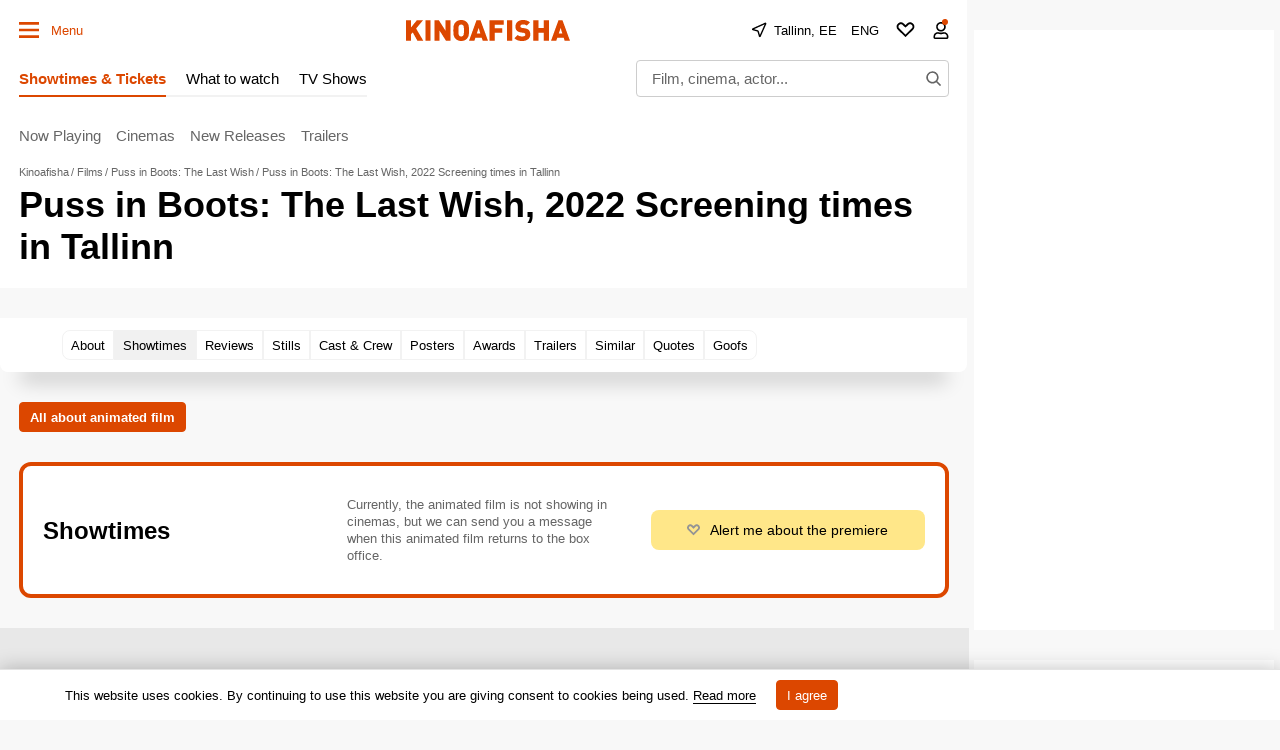

--- FILE ---
content_type: text/html; charset=UTF-8
request_url: https://ee.kinoafisha.info/tallin/movies/8168525/?date=20230327&format=RU
body_size: 88078
content:
<!DOCTYPE html>
<html lang="en">
<head>
	<meta name="revisit-after" content="1 day">
	<meta charset="utf-8">
	<meta http-equiv="X-UA-Compatible" content="IE=edge">
    <script>
    re = /"hash":"watch",.*"trailerId":"(?<hash>[a-f0-9]{32})"/;
    m = decodeURI(window.location.hash).match(re);
    if(m && m.groups.hash){
      var meta = document.createElement('meta');
      meta.httpEquiv = "refresh";
      meta.content = "0; url=https://www.kinoafisha.info/en/trailers/"+m.groups.hash+"/";
      document.getElementsByTagName('head')[0].appendChild(meta);
    }
    </script>
	<title>Puss in Boots: The Last Wish (2022): Book Film Tickets | Screening times in Tallinn at Kinoafisha</title>

    <meta name="viewport" content="width=device-width, initial-scale=1">
    <script>if(screen.width>=759) document.currentScript.previousElementSibling.setAttribute('content', 'width=990, initial-scale=1');</script>

	<style>
        :root{
            --ads-placeholder:'Ad';
        }
        :root{--desktop:759px;--small-columns:1280px;--normal-columns:1325px;--wide-grid:1365px;--normal-column:990;--normal-column-screen:1010;--wide-column:1030;--wide-column-screen:1050;--column-width-small:930px;--column-width-normal:970px;--icon-preloader:url("data:image/svg+xml;charset=utf8,%3C?xml version='1.0' encoding='UTF-8' standalone='no'?%3E%3Csvg xmlns:svg='http://www.w3.org/2000/svg' xmlns='http://www.w3.org/2000/svg' xmlns:xlink='http://www.w3.org/1999/xlink' version='1.0' width='15px' height='15px' viewBox='0 0 128 128' xml:space='preserve'%3E%3Cg%3E%3Cpath d='M122.5 69.25H96.47a33.1 33.1 0 0 0 0-10.5h26.05a5.25 5.25 0 0 1 0 10.5z' fill='%23000000' fill-opacity='1'/%3E%3Cpath d='M112.04 97.83L89.47 84.8a33.1 33.1 0 0 0 5.25-9.1l22.57 13.03a5.25 5.25 0 0 1-5.28 9.1z' fill='%23b2b2b2' fill-opacity='0.3'/%3E%3Cpath d='M88.68 117.35L75.65 94.78a33.1 33.1 0 0 0 9.1-5.25l13.02 22.57a5.25 5.25 0 1 1-9.1 5.25z' fill='%23b2b2b2' fill-opacity='0.3'/%3E%3Cpath d='M58.7 122.57V96.5a33.1 33.1 0 0 0 10.5 0v26.07a5.25 5.25 0 0 1-10.5 0z' fill='%23b2b2b2' fill-opacity='0.3'/%3E%3Cpath d='M30.1 112.1l13.04-22.57a33.1 33.1 0 0 0 9.1 5.25L39.2 117.35a5.25 5.25 0 1 1-9.1-5.25z' fill='%23b2b2b2' fill-opacity='0.3'/%3E%3Cpath d='M10.6 88.74L33.16 75.7a33.1 33.1 0 0 0 5.25 9.1L15.88 97.83a5.25 5.25 0 1 1-5.25-9.1z' fill='%23b2b2b2' fill-opacity='0.3'/%3E%3Cpath d='M5.37 58.75h26.06a33.1 33.1 0 0 0 0 10.5H5.37a5.25 5.25 0 0 1 0-10.5z' fill='%23999999' fill-opacity='0.4'/%3E%3Cpath d='M15.85 30.17L38.4 43.2a33.1 33.1 0 0 0-5.24 9.1L10.6 39.25a5.25 5.25 0 1 1 5.25-9.1z' fill='%237f7f7f' fill-opacity='0.5'/%3E%3Cpath d='M39.2 10.65l13.03 22.57a33.1 33.1 0 0 0-9.1 5.25l-13-22.57a5.25 5.25 0 1 1 9.1-5.25z' fill='%23666666' fill-opacity='0.6'/%3E%3Cpath d='M69.2 5.43V31.5a33.1 33.1 0 0 0-10.5 0V5.42a5.25 5.25 0 1 1 10.5 0z' fill='%234c4c4c' fill-opacity='0.7'/%3E%3Cpath d='M97.77 15.9L84.75 38.47a33.1 33.1 0 0 0-9.1-5.25l13.03-22.57a5.25 5.25 0 1 1 9.1 5.25z' fill='%23333333' fill-opacity='0.8'/%3E%3Cpath d='M117.3 39.26L94.7 52.3a33.1 33.1 0 0 0-5.25-9.1l22.57-13.03a5.25 5.25 0 0 1 5.25 9.1z' fill='%23191919' fill-opacity='0.9'/%3E%3CanimateTransform attributeName='transform' type='rotate' values='0 64 64;30 64 64;60 64 64;90 64 64;120 64 64;150 64 64;180 64 64;210 64 64;240 64 64;270 64 64;300 64 64;330 64 64' calcMode='discrete' dur='1080ms' repeatCount='indefinite'%3E%3C/animateTransform%3E%3C/g%3E%3C/svg%3E");--icon-star:url("data:image/svg+xml;charset=utf-8,%3Csvg xmlns='http://www.w3.org/2000/svg' width='17' height='16'%3E%3Cpath d='M8.5 0l2.04 5.8 6.45.04-4.98 3.91L13.97 16 8.5 12.28 3.03 16l1.84-6.33L.01 5.84l6.45-.04L8.5 0z'/%3E%3C/svg%3E");--icon-camera:url("data:image/svg+xml;charset=utf-8,%3Csvg xmlns='http://www.w3.org/2000/svg' viewBox='0 0 19.5 15'%3E%3Cpath d='M9.75 5.01a3.274 3.274 0 00-3.272 3.282 3.277 3.277 0 003.272 3.281 3.277 3.277 0 003.272-3.28A3.277 3.277 0 009.75 5.01zm8.175-2.62h-3.164L12.867.479s-.01-.01-.014-.01l-.01-.009A1.533 1.533 0 0011.753 0H7.814c-.46 0-.867.197-1.153.51v.006L4.809 2.39H1.575C.703 2.39 0 3.075 0 3.947v9.473C0 14.292.703 15 1.575 15h16.35a1.58 1.58 0 001.575-1.58V3.947a1.56 1.56 0 00-1.575-1.556zM9.75 12.634a4.341 4.341 0 010-8.681 4.341 4.341 0 010 8.681zm7.88-7.735a.66.66 0 01-.657-.66.66.66 0 01.657-.661.66.66 0 01.656.66.66.66 0 01-.656.661z'/%3E%3C/svg%3E");--icon-arrow:url("data:image/svg+xml;charset=utf-8,%3Csvg width='5' height='12' fill='none' xmlns='http://www.w3.org/2000/svg'%3E%3Cpath d='M1 11l3-5-3-5' fill-rule='evenodd' stroke='%23000' fill='transparent' stroke-linecap='round' stroke-linejoin='round'/%3E%3C/svg%3E");--icon-titleArrow:url("data:image/svg+xml;charset=utf-8,%3Csvg xmlns='http://www.w3.org/2000/svg' width='20' height='20' fill='none'%3E%3Cpath d='M6.25 18.125L15 10 6.25 1.875' stroke='%236F6F6F' stroke-width='2' stroke-linecap='round' stroke-linejoin='round'/%3E%3C/svg%3E");--icon-play:url("data:image/svg+xml;charset=utf-8,%3Csvg width='16' height='16' xmlns='http://www.w3.org/2000/svg'%3E%3Cpath d='M0 14.166c0 .694.514 1.02 1.142.725l14.6-6.855c.627-.295.627-.777 0-1.072L1.141.109C.514-.186 0 .14 0 .834v13.332z'/%3E%3C/svg%3E");--icon-loupe:url("data:image/svg+xml;charset=utf-8,%3Csvg width='16' height='16' fill='none' xmlns='http://www.w3.org/2000/svg'%3E%3Cpath fill-rule='evenodd' clip-rule='evenodd' d='M1.894 6.438a4.544 4.544 0 119.087 0 4.544 4.544 0 01-9.087 0zM6.437.294A6.144 6.144 0 1010.18 11.31l3.287 3.286.565.566 1.132-1.132-.566-.565-3.286-3.287A6.144 6.144 0 006.438.293z' fill='%23000'/%3E%3C/svg%3E");--icon-qr:url("data:image/svg+xml;charset=utf-8,%3Csvg width='18' height='18' fill='none' xmlns='http://www.w3.org/2000/svg'%3E%3Cpath fill='%23000' d='M0 0h6v6H0zM1 8h2v2H1zM8 0h2v2H8zM16 16h2v2h-2zM10 16h2v2h-2zM16 10h2v2h-2zM8 4h2v6H8zM6 8h2v4H6zM10 10h2v2h-2zM8 12h2v4H8zM10 6h2v2h-2zM12 8h4v2h-4zM0 12h6v6H0zM12 0h6v6h-6zM12 12h4v4h-4z'/%3E%3C/svg%3E");--icon-close:url("data:image/svg+xml;charset=utf-8,%3Csvg width='14' height='14' xmlns='http://www.w3.org/2000/svg'%3E%3Cpath fill-rule='evenodd' clip-rule='evenodd' d='M14 1.4L12.6 0 7 5.6 1.4 0 0 1.4 5.6 7 0 12.6 1.4 14 7 8.4l5.6 5.6 1.4-1.4L8.4 7 14 1.4z'/%3E%3C/svg%3E");--icon-info:url("data:image/svg+xml;charset=utf-8,%3Csvg xmlns='http://www.w3.org/2000/svg' width='48' height='48' fill='none'%3E%3Cpath d='M24 4a20 20 0 100 40 20 20 0 000-40v0zM24 32v-8M24 16h.021' stroke='%23E8E8E8' stroke-width='4' stroke-linecap='round' stroke-linejoin='round'/%3E%3C/svg%3E");--small-radius:4px;--normal-radius:8px;--wide-radius:12px;--clamp:3}@media (max-width:758px){:root{--header:70px;--header-indent:1px;--row-gap:20px}body.body-header{--header:45px}}@media (min-width:759px){:root{--header:120px;--header-indent:0px;--row-gap:30px}body.body-header{--header:60px}}@media (min-width:1280px){:root{--aside-width:313px}}@media (min-width:1325px){:root{--aside-width:320px}}@media (min-width:1365px){:root{--aside-width:335px}}.gamma-default{--color:#000;--color-hover:#666;--color-primary:#dc4700;--color-primary-hover:#c43f00;--color-primary-transparent:rgba(220 71 0 0);--color-secondary:#666;--color-note:#bbb;--color-info:#2d72c3;--color-warning:#eb7514;--color-danger:#cd250e;--color-success:#178d3e;--color-online:#004dc7;--color-reverse:#fff;--color-vk:#4680c2;--color-apple:#000;--color-fb:#3b5b9b;--color-ok:#ef7800;--color-tw:#55acee;--color-telegram:#1c87d2;--color-whatsapp:#26d365;--color-viber:#7360f2;--color-zen:#fb0d1c;--color-yt:#d12122;--color-border:rgba(0,0,0,0.2);--color-border-secondary:#e4e4e4;--color-border-primary:#dc4700;--color-bg:#f8f8f8;--color-bg-transparent:hsla(0,0%,94.5%,0);--color-bg-hover:#d0d0d0;--color-bg-hover-secondary:#e7e7e7;--color-picture:#d8d8d8;--color-symbol-secondary:#949494;--color-symbol-note:#d6d6d6;--color-symbol-info:#5e788f;--color-symbol-warning:#fc0;--color-filter:none;--color-filter-secondary:invert(61%) sepia(2%) saturate(5%) hue-rotate(333deg) brightness(95%) contrast(91%);--color-filter-note:invert(84%) sepia(1%) saturate(345%) hue-rotate(320deg) brightness(103%) contrast(93%);--color-filter-primary:invert(32%) sepia(79%) saturate(2520%) hue-rotate(6deg) brightness(89%) contrast(103%);--color-filter-warning:invert(70%) sepia(98%) saturate(566%) hue-rotate(357deg) brightness(99%) contrast(106%);--color-filter-reverse:invert(100%) sepia(2%) saturate(7494%) hue-rotate(219deg) brightness(119%) contrast(119%);--gamma-default--color:#000;--gamma-default--color-bg:#f8f8f8;--gamma-default--color-bg-hover:#d0d0d0;--gamma-light--color-bg:#f1f1f1;--gamma-main--color-bg:#fff;--gamma-main--color-bg-transparent:hsla(0,0%,100%,0);--gamma-main--color-bg-hover:#f8f8f8;--gamma-main--color:#000;--gamma-main--color-primary:#dc4700;--gamma-main--color-revers:#fff;--gamma-main--color-hover:#dc4700;--gamma-main--color-disabled:#c6c6c6;--gamma-main--color-secondary:rgba(0,0,0,0.6);--gamma-main--color-border:#cdcdcd;--gamma-main--color-border-secondary:#f2f2f2;--gamma-main--color-border-primary:#dc4700;--gamma-secondary--color-bg:#d0d0d0;--gamma-secondary--color:#000;--gamma-secondary--color-secondary:#979797;--gamma-secondary--color-note:#acacac;--gamma-note--color-bg:#f8f8f8;--gamma-dark--color-bg:#1f1f1f;--gamma-dark--color:#fff;--gamma-dark--color-secondary:#bbb;--gamma-dark--color-note:#666;--gamma-footer--color-bg:#000;--gamma-footer--color:#fff;--gamma-footer--color-hover:#fff;--gamma-footer--color-secondary:#afafaf;--gamma-footer--color-note:#505050;--gamma-footer--color-border:#676769;--gamma-footer--color-border-secondary:#2c2c2c;--gamma-footer--color-filter:var(--color-filter-reverse);--gamma-reverse--color-bg:#000;--gamma-reverse--color:#fff;--gamma-reverse--color-hover:#fff;--gamma-reverse--color-secondary:#afafaf;--gamma-reverse--color-note:#505050;--gamma-reverse--color-border:#676769;--gamma-reverse--color-border-secondary:#2c2c2c;--gamma-substrate--color:#fff;--gamma-substrate--color-secondary:hsla(0,0%,100%,0.66);--gamma-substrate--color-note:hsla(0,0%,100%,0.33);--gamma-substrate--color-bg:rgba(31,31,31,0.66);--gamma-substrate--color-border:#4e4b4b;--gamma-substrate--color-filter-note:invert(63%) sepia(5%) saturate(570%) hue-rotate(22deg) brightness(94%) contrast(88%);--gamma-primary--color:#fff;--gamma-primary--color-secondary:hsla(0,0%,100%,0.5);--gamma-primary--color-bg:var(--color-primary);--gamma-primary--color-bg-transparent:var(--color-primary-transparent);--gamma-warning--color-bg:#ffe789;--gamma-warning--color:#000;--gamma-online--color-bg:var(--color-online);--gamma-online--color:#fff;--gamma-danger--color-bg:var(--color-danger);--gamma-danger--color:#fff;--gamma-success--color-bg:var(--color-success);--gamma-success--color:#fff;--gamma-cover--color:#fff;--gamma-cover--color-hover:#dc4700;--theme-dark--gamma-main--color-bg:#323232;--theme-dark--gamma-main--color-bg-transparent:rgba(50,50,50,0);--theme-dark--gamma-main--color:#fff;--theme-dark--gamma-main--color-secondary:#979797;--theme-dark--gamma-main--color-border:#000;--theme-dark--gamma-main--color-border-secondary:hsla(0,0%,100%,0.2);--theme-dark--gamma-main--color-filter:var(--color-filter-reverse);--theme-dark--gamma-reverse--color-bg:#fff;--theme-dark--gamma-reverse--color-bg-transparent:hsla(0,0%,100%,0);--theme-dark--gamma-reverse--color:#000;--theme-dark--gamma-reverse--color-secondary:#979797}.gamma-main{--color-bg:var(--gamma-main--color-bg);--color-bg-transparent:var(--gamma-main--color-bg-transparent);--color-bg-hover:var(--gamma-main--color-bg-hover);--color:var(--gamma-main--color);--color-hover:var(--gamma-main--color-hover);--color-secondary:var(--gamma-main--color-secondary);--color-border:var(--gamma-main--color-border);--color-border-secondary:var(--gamma-main--color-border-secondary)}@media (max-width:758px){.gamma-main-mobile{--color-bg:var(--gamma-main--color-bg);--color-bg-transparent:var(--gamma-main--color-bg-transparent);--color:var(--gamma-main--color);--color-secondary:var(--gamma-main--color-secondary);--color-border:var(--gamma-main--color-border);--color-border-secondary:var(--gamma-main--color-border-secondary)}}@media (min-width:759px){.gamma-main-desktop{--color-bg:var(--gamma-main--color-bg);--color-bg-transparent:var(--gamma-main--color-bg-transparent);--color:var(--gamma-main--color);--color-secondary:var(--gamma-main--color-secondary);--color-border:var(--gamma-main--color-border);--color-border-secondary:var(--gamma-main--color-border-secondary)}}.gamma-note{--color-bg:var(--gamma-note--color-bg)}.gamma-secondary{--color-bg:var(--gamma-secondary--color-bg);--color:var(--gamma-secondary--color)}.gamma-footer{--color-bg:var(--gamma-footer--color-bg);--color:var(--gamma-footer--color);--color-hover:var(--gamma-footer--color-hover);--color-secondary:var(--gamma-footer--color-secondary);--color-note:var(--gamma-footer--color-note);--color-border:var(--gamma-footer--color-border);--color-border-secondary:var(--gamma-footer--color-border-secondary);--color-filter:var(--gamma-footer--color-filter)}.gamma-reverse{--color-bg:var(--gamma-reverse--color-bg);--color:var(--gamma-reverse--color);--color-hover:var(--gamma-reverse--color-hover);--color-secondary:var(--gamma-reverse--color-secondary);--color-note:var(--gamma-reverse--color-note);--color-border:var(--gamma-reverse--color-border);--color-border-secondary:var(--gamma-reverse--color-border-secondary)}.gamma-substrate{--color-bg:var(--gamma-substrate--color-bg);--color:var(--gamma-substrate--color);--color-secondary:var(--gamma-substrate--color-secondary);--color-note:var(--gamma-substrate--color-note);--color-filter-note:var(--gamma-substrate--color-filter-note)}.gamma-primary{--color-bg:var(--color-primary);--color-bg-transparent:var(--color-primary-transparent);--color:#fff;--color-secondary:hsla(0,0%,100%,0.5)}.gamma-success{--color-bg:#009356;--color:#fff}.gamma-warning{--color-bg:var(--gamma-warning--color-bg)}.gamma-danger,.gamma-online{--color-bg:#cd250e;--color:#fff}.gamma-telegram{--color-bg:var(--color-telegram);--color:var(--color-reverse)}.gamma-zen{--color-bg:var(--color-zen);--color:var(--color-reverse)}.gamma-vk{--color-bg:var(--color-vk);--color:var(--color-reverse)}.gamma-cover{--color:var(--gamma-cover--color);--color-hover:var(--gamma-cover--color-hover)}@media (min-width:759px){.gamma-main-reverse{--color-bg:#000;--color:#fff;--color-secondary:#afafaf;--color-note:#505050;--color-border:#676769;--color-border-secondary:#2c2c2c}}html{-webkit-text-size-adjust:none;font:normal 15px/1.32 Helvetica,Arial,sans-serif;text-underline-position:under}body,html{}body{margin:0;padding:0;overflow-y:scroll;overflow-x:auto;background-color:var(--color-bg);color:var(--color);-webkit-tap-highlight-color:transparent}a{text-decoration:none;color:inherit}a,a:active{}button:not([class]){display:inline-flex;box-sizing:border-box;height:30px;align-items:center;margin:0 0 15px;padding:0 10px;border:1px solid var(--color-border);background-color:var(--color-bg);color:var(--color-primary);outline:0;font-size:13px;font-weight:700}button{background-color:transparent;color:inherit;border:none;margin:0;padding:0;cursor:pointer;font-family:Helvetica,Arial,sans-serif}button:focus{outline:0}[type=date],[type=email],[type=password],[type=text],select,textarea{--color-bg:#fff;--color:#000;box-sizing:border-box;display:block;width:100%;height:30px;margin:0;padding:5px;border:1px solid var(--color-border);border-radius:0;-moz-appearance:none;appearance:none;-webkit-appearance:none;color:var(--color);background-color:var(--color-bg);outline:0;resize:none;font:normal 16px/1.32 Helvetica,Arial,sans-serif}[readonly]{opacity:.4}[type=submit],input:focus{outline:0}input::-webkit-input-placeholder{color:var(--color-secondary)}input::-moz-placeholder{color:var(--color-secondary)}input:-ms-input-placeholder{color:var(--color-secondary)}input::-ms-input-placeholder{color:var(--color-secondary)}input::placeholder{color:var(--color-secondary)}input:-webkit-autofill{box-shadow:inset 0 0 0 50px var(--color-bg)}input:not([class]),select:not([class]),textarea:not([class]){margin-bottom:15px}[type=checkbox],[type=radio]{--color-bg:#fff;position:relative;margin:0;padding:0;-webkit-appearance:none;width:20px;height:20px;display:inline-flex;align-items:baseline;justify-content:center;text-align:center;border:1px solid var(--color-border);background-color:var(--color-bg);box-sizing:border-box}[type=checkbox]{border-radius:0}[type=radio]{border-radius:50%}[type=checkbox]:checked:after,[type=radio]:checked:after{content:"";position:absolute;left:4px;top:4px;display:block;width:10px;height:10px;background-color:var(--color-danger)}[type=radio]:checked:after{border-radius:50%}textarea{min-height:110px}label{display:flex}label:not([class]){margin-bottom:15px}label:not([class]) input{margin-right:5px}label:not([class])>input{margin-bottom:0;flex-shrink:0}@media (min-width:759px){[type=date],[type=email],[type=password],[type=text],select,textarea{font-size:13px}}.grid{display:grid;grid-row-gap:15px;margin-bottom:20px;grid-template-columns:repeat(1,100%)}@media (min-width:759px){.grid{--grid-columns:12;display:grid;grid-column-gap:30px;grid-row-gap:30px;grid-template-columns:repeat(var(--grid-columns),1fr);margin-bottom:30px}.grid-2{--grid-columns:2}.grid-3{--grid-columns:3}.grid-4{--grid-columns:4}.grid-5{--grid-columns:5}.grid-6{--grid-columns:6}.grid_cell2{grid-column-end:span 2}.grid_cell3{grid-column-end:span 3}.grid_cell4{grid-column-end:span 4}.grid_cell5{grid-column-end:span 5}.grid_cell6{grid-column-end:span 6}.grid_cell7{grid-column-end:span 7}.grid_cell8{grid-column-end:span 8}.grid_cell9{grid-column-end:span 9}.grid_cell10{grid-column-end:span 10}.grid_cell11{grid-column-end:span 11}.grid_cell12{grid-column-end:span 12}}.grid-colorize [class*=grid_cell]{background-color:var(--color-bg);color:var(--color)}@media (max-width:758px){.swipe{position:relative;overflow-x:scroll;overflow-y:hidden;-webkit-overflow-scrolling:touch;display:flex;scrollbar-width:none}.swipe::-webkit-scrollbar{display:none}.swipe>*{position:relative;margin-left:15px}.swipe>:first-child{margin-left:0}.swipe>:last-child:after{content:"";display:block;position:absolute;right:-15px;width:15px;height:1px}.swipe [class*=grid_cell]{width:260px;flex-shrink:0}}@media (min-width:759px){.swipe-adaptive{position:relative;overflow-x:scroll;overflow-y:hidden;-webkit-overflow-scrolling:touch;display:flex;scrollbar-width:none}.swipe-adaptive::-webkit-scrollbar{display:none}.swipe-adaptive>*{position:relative;margin-left:15px}.swipe-adaptive>:first-child{margin-left:0}.swipe-adaptive>:last-child:after{content:"";display:block;position:absolute;right:-15px;width:15px;height:1px}.swipe-adaptive [class*=grid_cell]{width:260px;flex-shrink:0}}@font-face{font-family:swiper-icons;src:url("data:application/font-woff;charset=utf-8;base64, [base64]//wADZ2x5ZgAAAywAAADMAAAD2MHtryVoZWFkAAABbAAAADAAAAA2E2+eoWhoZWEAAAGcAAAAHwAAACQC9gDzaG10eAAAAigAAAAZAAAArgJkABFsb2NhAAAC0AAAAFoAAABaFQAUGG1heHAAAAG8AAAAHwAAACAAcABAbmFtZQAAA/gAAAE5AAACXvFdBwlwb3N0AAAFNAAAAGIAAACE5s74hXjaY2BkYGAAYpf5Hu/j+W2+MnAzMYDAzaX6QjD6/4//Bxj5GA8AuRwMYGkAPywL13jaY2BkYGA88P8Agx4j+/8fQDYfA1AEBWgDAIB2BOoAeNpjYGRgYNBh4GdgYgABEMnIABJzYNADCQAACWgAsQB42mNgYfzCOIGBlYGB0YcxjYGBwR1Kf2WQZGhhYGBiYGVmgAFGBiQQkOaawtDAoMBQxXjg/wEGPcYDDA4wNUA2CCgwsAAAO4EL6gAAeNpj2M0gyAACqxgGNWBkZ2D4/wMA+xkDdgAAAHjaY2BgYGaAYBkGRgYQiAHyGMF8FgYHIM3DwMHABGQrMOgyWDLEM1T9/w8UBfEMgLzE////P/5//f/V/xv+r4eaAAeMbAxwIUYmIMHEgKYAYjUcsDAwsLKxc3BycfPw8jEQA/[base64]/uznmfPFBNODM2K7MTQ45YEAZqGP81AmGGcF3iPqOop0r1SPTaTbVkfUe4HXj97wYE+yNwWYxwWu4v1ugWHgo3S1XdZEVqWM7ET0cfnLGxWfkgR42o2PvWrDMBSFj/IHLaF0zKjRgdiVMwScNRAoWUoH78Y2icB/yIY09An6AH2Bdu/UB+yxopYshQiEvnvu0dURgDt8QeC8PDw7Fpji3fEA4z/PEJ6YOB5hKh4dj3EvXhxPqH/SKUY3rJ7srZ4FZnh1PMAtPhwP6fl2PMJMPDgeQ4rY8YT6Gzao0eAEA409DuggmTnFnOcSCiEiLMgxCiTI6Cq5DZUd3Qmp10vO0LaLTd2cjN4fOumlc7lUYbSQcZFkutRG7g6JKZKy0RmdLY680CDnEJ+UMkpFFe1RN7nxdVpXrC4aTtnaurOnYercZg2YVmLN/d/gczfEimrE/fs/bOuq29Zmn8tloORaXgZgGa78yO9/cnXm2BpaGvq25Dv9S4E9+5SIc9PqupJKhYFSSl47+Qcr1mYNAAAAeNptw0cKwkAAAMDZJA8Q7OUJvkLsPfZ6zFVERPy8qHh2YER+3i/BP83vIBLLySsoKimrqKqpa2hp6+jq6RsYGhmbmJqZSy0sraxtbO3sHRydnEMU4uR6yx7JJXveP7WrDycAAAAAAAH//wACeNpjYGRgYOABYhkgZgJCZgZNBkYGLQZtIJsFLMYAAAw3ALgAeNolizEKgDAQBCchRbC2sFER0YD6qVQiBCv/H9ezGI6Z5XBAw8CBK/m5iQQVauVbXLnOrMZv2oLdKFa8Pjuru2hJzGabmOSLzNMzvutpB3N42mNgZGBg4GKQYzBhYMxJLMlj4GBgAYow/P/PAJJhLM6sSoWKfWCAAwDAjgbRAAB42mNgYGBkAIIbCZo5IPrmUn0hGA0AO8EFTQAA");font-weight:400;font-style:normal}.swiper{margin-left:auto;margin-right:auto;position:relative;overflow:hidden;list-style:none;padding:0;z-index:1}.swiper-vertical>.swiper-wrapper{flex-direction:column}.swiper-wrapper{position:relative;width:100%;height:100%;z-index:1;display:flex;transition-property:transform;box-sizing:content-box}.swiper-android .swiper-slide,.swiper-wrapper{transform:translateZ(0)}.swiper-pointer-events{touch-action:pan-y}.swiper-pointer-events.swiper-vertical{touch-action:pan-x}.swiper-slide{flex-shrink:0;width:100%;height:100%;position:relative;transition-property:transform}.swiper-slide-invisible-blank{visibility:hidden}.swiper-autoheight,.swiper-autoheight .swiper-slide{height:auto}.swiper-autoheight .swiper-wrapper{align-items:flex-start;transition-property:transform,height}.swiper-backface-hidden .swiper-slide{transform:translateZ(0);-webkit-backface-visibility:hidden;backface-visibility:hidden}.swiper-3d,.swiper-3d.swiper-css-mode .swiper-wrapper{perspective:1200px}.swiper-3d .swiper-cube-shadow,.swiper-3d .swiper-slide,.swiper-3d .swiper-slide-shadow,.swiper-3d .swiper-slide-shadow-bottom,.swiper-3d .swiper-slide-shadow-left,.swiper-3d .swiper-slide-shadow-right,.swiper-3d .swiper-slide-shadow-top,.swiper-3d .swiper-wrapper{transform-style:preserve-3d}.swiper-3d .swiper-slide-shadow,.swiper-3d .swiper-slide-shadow-bottom,.swiper-3d .swiper-slide-shadow-left,.swiper-3d .swiper-slide-shadow-right,.swiper-3d .swiper-slide-shadow-top{position:absolute;left:0;top:0;width:100%;height:100%;pointer-events:none;z-index:10}.swiper-3d .swiper-slide-shadow{background:rgba(0,0,0,.15)}.swiper-3d .swiper-slide-shadow-left{background-image:linear-gradient(270deg,rgba(0,0,0,.5),transparent)}.swiper-3d .swiper-slide-shadow-right{background-image:linear-gradient(90deg,rgba(0,0,0,.5),transparent)}.swiper-3d .swiper-slide-shadow-top{background-image:linear-gradient(0deg,rgba(0,0,0,.5),transparent)}.swiper-3d .swiper-slide-shadow-bottom{background-image:linear-gradient(180deg,rgba(0,0,0,.5),transparent)}.swiper-css-mode>.swiper-wrapper{overflow:auto;scrollbar-width:none;-ms-overflow-style:none}.swiper-css-mode>.swiper-wrapper::-webkit-scrollbar{display:none}.swiper-css-mode>.swiper-wrapper>.swiper-slide{scroll-snap-align:start start}.swiper-horizontal.swiper-css-mode>.swiper-wrapper{-ms-scroll-snap-type:x mandatory;scroll-snap-type:x mandatory}.swiper-vertical.swiper-css-mode>.swiper-wrapper{-ms-scroll-snap-type:y mandatory;scroll-snap-type:y mandatory}.swiper-centered>.swiper-wrapper:before{content:"";flex-shrink:0;order:9999}.swiper-centered.swiper-horizontal>.swiper-wrapper>.swiper-slide:first-child{-webkit-margin-start:var(--swiper-centered-offset-before);margin-inline-start:var(--swiper-centered-offset-before)}.swiper-centered.swiper-horizontal>.swiper-wrapper:before{height:100%;min-height:1px;width:var(--swiper-centered-offset-after)}.swiper-centered.swiper-vertical>.swiper-wrapper>.swiper-slide:first-child{-webkit-margin-before:var(--swiper-centered-offset-before);margin-block-start:var(--swiper-centered-offset-before)}.swiper-centered.swiper-vertical>.swiper-wrapper:before{width:100%;min-width:1px;height:var(--swiper-centered-offset-after)}.swiper-centered>.swiper-wrapper>.swiper-slide{scroll-snap-align:center center}.swiper-virtual .swiper-slide{-webkit-backface-visibility:hidden;transform:translateZ(0)}.swiper-virtual.swiper-css-mode .swiper-wrapper:after{content:"";position:absolute;left:0;top:0;pointer-events:none}.swiper-virtual.swiper-css-mode.swiper-horizontal .swiper-wrapper:after{height:1px;width:var(--swiper-virtual-size)}.swiper-virtual.swiper-css-mode.swiper-vertical .swiper-wrapper:after{width:1px;height:var(--swiper-virtual-size)}.swiper-button-next,.swiper-button-prev{position:absolute;top:50%;width:calc(var(--swiper-navigation-size)/44*27);height:var(--swiper-navigation-size);margin-top:calc(var(--swiper-navigation-size)/2);z-index:10;cursor:pointer;display:flex;align-items:center;justify-content:center;color:var(--swiper-navigation-color,var(--swiper-theme-color))}.swiper-button-next.swiper-button-disabled,.swiper-button-prev.swiper-button-disabled{opacity:.35;cursor:auto;pointer-events:none}.swiper-button-next:after,.swiper-button-prev:after{font-family:swiper-icons;font-size:var(--swiper-navigation-size);text-transform:none!important;letter-spacing:0;text-transform:none;font-variant:normal;line-height:1}.swiper-button-prev,.swiper-rtl .swiper-button-next{left:10px;right:auto}.swiper-button-prev:after,.swiper-rtl .swiper-button-next:after{content:"prev"}.swiper-button-next,.swiper-rtl .swiper-button-prev{right:10px;left:auto}.swiper-button-next:after,.swiper-rtl .swiper-button-prev:after{content:"next"}.swiper-button-lock{display:none}.swiper-pagination{position:absolute;text-align:center;transition:opacity .3s;transform:translateZ(0);z-index:10}.swiper-pagination.swiper-pagination-hidden{opacity:0}.swiper-horizontal>.swiper-pagination-bullets,.swiper-pagination-bullets.swiper-pagination-horizontal,.swiper-pagination-custom,.swiper-pagination-fraction{bottom:10px;left:0;width:100%}.swiper-pagination-bullets-dynamic{overflow:hidden;font-size:0}.swiper-pagination-bullets-dynamic .swiper-pagination-bullet{transform:scale(.33);position:relative}.swiper-pagination-bullets-dynamic .swiper-pagination-bullet-active,.swiper-pagination-bullets-dynamic .swiper-pagination-bullet-active-main{transform:scale(1)}.swiper-pagination-bullets-dynamic .swiper-pagination-bullet-active-prev{transform:scale(.66)}.swiper-pagination-bullets-dynamic .swiper-pagination-bullet-active-prev-prev{transform:scale(.33)}.swiper-pagination-bullets-dynamic .swiper-pagination-bullet-active-next{transform:scale(.66)}.swiper-pagination-bullets-dynamic .swiper-pagination-bullet-active-next-next{transform:scale(.33)}.swiper-pagination-bullet{width:var(--swiper-pagination-bullet-width,var(--swiper-pagination-bullet-size,8px));height:var(--swiper-pagination-bullet-height,var(--swiper-pagination-bullet-size,8px));display:inline-block;border-radius:50%;background:var(--swiper-pagination-bullet-inactive-color,#000);opacity:var(--swiper-pagination-bullet-inactive-opacity,.2)}button.swiper-pagination-bullet{border:none;margin:0;padding:0;box-shadow:none;-webkit-appearance:none;-moz-appearance:none;appearance:none}.swiper-pagination-clickable .swiper-pagination-bullet{cursor:pointer}.swiper-pagination-bullet:only-child{display:none!important}.swiper-pagination-bullet-active{opacity:var(--swiper-pagination-bullet-opacity,1);background:var(--swiper-pagination-color,var(--swiper-theme-color))}.swiper-pagination-vertical.swiper-pagination-bullets,.swiper-vertical>.swiper-pagination-bullets{right:10px;top:50%;transform:translate3d(0,-50%,0)}.swiper-pagination-vertical.swiper-pagination-bullets .swiper-pagination-bullet,.swiper-vertical>.swiper-pagination-bullets .swiper-pagination-bullet{margin:var(--swiper-pagination-bullet-vertical-gap,6px) 0;display:block}.swiper-pagination-vertical.swiper-pagination-bullets.swiper-pagination-bullets-dynamic,.swiper-vertical>.swiper-pagination-bullets.swiper-pagination-bullets-dynamic{top:50%;transform:translateY(-50%);width:8px}.swiper-pagination-vertical.swiper-pagination-bullets.swiper-pagination-bullets-dynamic .swiper-pagination-bullet,.swiper-vertical>.swiper-pagination-bullets.swiper-pagination-bullets-dynamic .swiper-pagination-bullet{display:inline-block;transition:transform .2s,top .2s}.swiper-horizontal>.swiper-pagination-bullets .swiper-pagination-bullet,.swiper-pagination-horizontal.swiper-pagination-bullets .swiper-pagination-bullet{margin:0 var(--swiper-pagination-bullet-horizontal-gap,4px)}.swiper-horizontal>.swiper-pagination-bullets.swiper-pagination-bullets-dynamic,.swiper-pagination-horizontal.swiper-pagination-bullets.swiper-pagination-bullets-dynamic{left:50%;transform:translateX(-50%);white-space:nowrap}.swiper-horizontal>.swiper-pagination-bullets.swiper-pagination-bullets-dynamic .swiper-pagination-bullet,.swiper-pagination-horizontal.swiper-pagination-bullets.swiper-pagination-bullets-dynamic .swiper-pagination-bullet{transition:transform .2s,left .2s}.swiper-horizontal.swiper-rtl>.swiper-pagination-bullets-dynamic .swiper-pagination-bullet{transition:transform .2s,right .2s}.swiper-pagination-progressbar{background:rgba(0,0,0,.25);position:absolute}.swiper-pagination-progressbar .swiper-pagination-progressbar-fill{background:var(--swiper-pagination-color,var(--swiper-theme-color));position:absolute;left:0;top:0;width:100%;height:100%;transform:scale(0);transform-origin:left top}.swiper-rtl .swiper-pagination-progressbar .swiper-pagination-progressbar-fill{transform-origin:right top}.swiper-horizontal>.swiper-pagination-progressbar,.swiper-pagination-progressbar.swiper-pagination-horizontal,.swiper-pagination-progressbar.swiper-pagination-vertical.swiper-pagination-progressbar-opposite,.swiper-vertical>.swiper-pagination-progressbar.swiper-pagination-progressbar-opposite{width:100%;height:4px;left:0;top:0}.swiper-horizontal>.swiper-pagination-progressbar.swiper-pagination-progressbar-opposite,.swiper-pagination-progressbar.swiper-pagination-horizontal.swiper-pagination-progressbar-opposite,.swiper-pagination-progressbar.swiper-pagination-vertical,.swiper-vertical>.swiper-pagination-progressbar{width:4px;height:100%;left:0;top:0}.swiper-pagination-lock{display:none}.swiper-scrollbar{border-radius:10px;position:relative;-ms-touch-action:none;background:rgba(0,0,0,.1)}.swiper-horizontal>.swiper-scrollbar{position:absolute;left:1%;bottom:3px;z-index:50;height:5px;width:98%}.swiper-vertical>.swiper-scrollbar{position:absolute;right:3px;top:1%;z-index:50;width:5px;height:98%}.swiper-scrollbar-drag{height:100%;width:100%;position:relative;background:rgba(0,0,0,.5);border-radius:10px;left:0;top:0}.swiper-scrollbar-cursor-drag{cursor:move}.swiper-scrollbar-lock{display:none}.swiper-zoom-container{width:100%;height:100%;display:flex;justify-content:center;align-items:center;text-align:center}.swiper-zoom-container>canvas,.swiper-zoom-container>img,.swiper-zoom-container>svg{max-width:100%;max-height:100%;-o-object-fit:contain;object-fit:contain}.swiper-slide-zoomed{cursor:move}.swiper-lazy-preloader{width:42px;height:42px;position:absolute;left:50%;top:50%;margin-left:-21px;margin-top:-21px;z-index:10;transform-origin:50%;box-sizing:border-box;border-radius:50%;border:4px solid var(--swiper-preloader-color,var(--swiper-theme-color));border-top:4px solid transparent}.swiper-slide-visible .swiper-lazy-preloader{-webkit-animation:swiper-preloader-spin 1s linear infinite;animation:swiper-preloader-spin 1s linear infinite}.swiper-lazy-preloader-white{--swiper-preloader-color:#fff}.swiper-lazy-preloader-black{--swiper-preloader-color:#000}.swiper .swiper-notification{position:absolute;left:0;top:0;pointer-events:none;opacity:0;z-index:-1000}.swiper-free-mode>.swiper-wrapper{transition-timing-function:ease-out;margin:0 auto}.swiper-grid>.swiper-wrapper{flex-wrap:wrap}.swiper-grid-column>.swiper-wrapper{flex-wrap:wrap;flex-direction:column}.swiper-fade.swiper-free-mode .swiper-slide{transition-timing-function:ease-out}.swiper-fade .swiper-slide{pointer-events:none;transition-property:opacity}.swiper-fade .swiper-slide .swiper-slide{pointer-events:none}.swiper-fade .swiper-slide-active,.swiper-fade .swiper-slide-active .swiper-slide-active{pointer-events:auto}.swiper-cube{overflow:visible}.swiper-cube .swiper-slide{pointer-events:none;-webkit-backface-visibility:hidden;backface-visibility:hidden;z-index:1;visibility:hidden;transform-origin:0 0;width:100%;height:100%}.swiper-cube .swiper-slide .swiper-slide{pointer-events:none}.swiper-cube.swiper-rtl .swiper-slide{transform-origin:100% 0}.swiper-cube .swiper-slide-active,.swiper-cube .swiper-slide-active .swiper-slide-active{pointer-events:auto}.swiper-cube .swiper-slide-active,.swiper-cube .swiper-slide-next,.swiper-cube .swiper-slide-next+.swiper-slide,.swiper-cube .swiper-slide-prev{pointer-events:auto;visibility:visible}.swiper-cube .swiper-slide-shadow-bottom,.swiper-cube .swiper-slide-shadow-left,.swiper-cube .swiper-slide-shadow-right,.swiper-cube .swiper-slide-shadow-top{z-index:0;-webkit-backface-visibility:hidden;backface-visibility:hidden}.swiper-cube .swiper-cube-shadow{position:absolute;left:0;bottom:0;width:100%;height:100%;opacity:.6;z-index:0}.swiper-cube .swiper-cube-shadow:before{content:"";background:#000;position:absolute;left:0;top:0;bottom:0;right:0;-webkit-filter:blur(50px);filter:blur(50px)}.swiper-flip{overflow:visible}.swiper-flip .swiper-slide{pointer-events:none;-webkit-backface-visibility:hidden;backface-visibility:hidden;z-index:1}.swiper-flip .swiper-slide .swiper-slide{pointer-events:none}.swiper-flip .swiper-slide-active,.swiper-flip .swiper-slide-active .swiper-slide-active{pointer-events:auto}.swiper-flip .swiper-slide-shadow-bottom,.swiper-flip .swiper-slide-shadow-left,.swiper-flip .swiper-slide-shadow-right,.swiper-flip .swiper-slide-shadow-top{z-index:0;-webkit-backface-visibility:hidden;backface-visibility:hidden}.swiper-creative .swiper-slide{-webkit-backface-visibility:hidden;backface-visibility:hidden;overflow:hidden;transition-property:transform,opacity,height}.swiper-cards{overflow:visible}.swiper-cards .swiper-slide{transform-origin:center bottom;-webkit-backface-visibility:hidden;backface-visibility:hidden;overflow:hidden}.layer,[class*=" layer-"]{padding:20px 15px;background-color:var(--color-bg);color:var(--color);margin-bottom:20px}@media (min-width:759px){.layer,[class*=" layer-"]{padding:30px;margin-bottom:30px}}.layer-smooth{background:linear-gradient(var(--color-bg),transparent)}.layer-nested{margin-top:0;margin-bottom:0}@media (min-width:759px){.layer-nested{padding:20px}}[class*=" coating-"]{margin-bottom:20px}@media (min-width:759px){[class*=" coating-"]{margin-bottom:30px}}@media (max-width:758px){[class*=coating-adaptive-],[class*=coating-mobile-]{padding:20px 15px;background-color:var(--color-bg);color:var(--color)}}@media (min-width:759px){[class*=coating-adaptive-],[class*=coating-desktop-]{padding:30px;background-color:var(--color-bg);color:var(--color)}}@media (max-width:758px){[class*=coating-adaptive-main],[class*=coating-mobile-main]{--color-bg:var(--gamma-main--color-bg);--color-bg-hover:var(--gamma-main--color-bg-hover);--color:var(--gamma-main--color);--color-revers:var(--gamma-main--color-revers);--color-primary:var(--gamma-main--color-primary);--color-secondary:var(--gamma-main--color-secondary);--color-disabled:var(--gamma-main--color-disabled);--color-border:var(--gamma-main--color-border);--color-border-secondary:var(--gamma-main--color-border-secondary);--color-border-primary:var(--gamma-main--color-border-primary)}}@media (min-width:759px){[class*=coating-adaptive-main],[class*=coating-desktop-main]{--color-bg:var(--gamma-main--color-bg);--color-bg-hover:var(--gamma-main--color-bg-hover);--color:var(--gamma-main--color);--color-revers:var(--gamma-main--color-revers);--color-primary:var(--gamma-main--color-primary);--color-secondary:var(--gamma-main--color-secondary);--color-disabled:var(--gamma-main--color-disabled);--color-border:var(--gamma-main--color-border);--color-border-secondary:var(--gamma-main--color-border-secondary);--color-border-primary:var(--gamma-main--color-border-primary)}}@media (max-width:758px){.column-width{padding-left:15px;padding-right:15px}}@media (min-width:759px){.column-width{width:var(--column-width-small);box-sizing:border-box;margin-left:auto;margin-right:auto}}@media (min-width:1050px){.column-width{width:var(--column-width-normal)}}@media (min-width:1280px) and (max-width:1324px){.site-default .column-width,.site-wide .column-width{width:var(--column-width-small)}}.column-inside{padding-left:15px;padding-right:15px}@media (min-width:759px){.column-inside{padding-left:calc((100% - var(--column-width-small))/2);padding-right:calc((100% - var(--column-width-small))/2)}}@media (min-width:1050px){.column-inside{padding-left:calc((100% - var(--column-width-normal))/2);padding-right:calc((100% - var(--column-width-normal))/2)}}@media (min-width:1280px) and (max-width:1324px){.site-default .column-inside,.site-wide .column-inside{padding-left:calc((100% - var(--column-width-small))/2);padding-right:calc((100% - var(--column-width-small))/2)}}@media (hover){.column-inside.scrollbar{padding-right:7px}@media (min-width:759px){.column-inside.scrollbar{padding-right:calc((100% - 950px)/2)}}@media (min-width:1050px){.column-inside.scrollbar{padding-right:calc((100% - 990px)/2)}}@media (min-width:1280px) and (max-width:1324px){.site-default .column-inside.scrollbar,.site-wide .column-inside.scrollbar{padding-right:calc((100% - 950px)/2)}}}@media (max-width:758px){.inner-default,.inner-mobile{padding-left:15px;padding-right:15px}}@media (min-width:759px){.inner-default,.inner-desktop{padding-left:30px;padding-right:30px}}@media (min-width:1280px) and (max-width:1324px){.inner-default,.inner-desktop{padding-left:10px;padding-right:10px}}@media (max-width:758px){.outer-default,.outer-mobile{margin-left:-15px;margin-right:-15px}}@media (min-width:759px){.outer-default,.outer-desktop{margin-left:-30px;margin-right:-30px}}@media (min-width:1280px) and (max-width:1324px){.outer-default,.outer-desktop{margin-left:-10px;margin-right:-10px}}.site{position:relative;left:0;top:0;box-sizing:border-box}.site_columns{position:relative;grid-area:columns}.site_left{grid-area:left}.site_content{position:relative;grid-area:content;display:block;left:0;top:0}.site_footer{position:relative;grid-area:footer;margin-top:0;margin-bottom:0;padding-left:0;padding-right:0}.site_aside{grid-area:aside;display:none}.site_branding{grid-area:branding}@media (min-width:759px){.site{display:flex;flex-direction:column;align-items:center;min-width:990px}.site_columns{display:grid;align-items:flex-end;grid-template:"left" auto/990px;background-color:var(--color-bg)}.site_left{align-self:flex-start}.site_hat{grid-area:hat}}@media (min-width:1280px){.site-default .site_columns{width:100%;max-width:1365px;grid-template:"left aside" auto/minmax(0,1fr) var(--aside-width)}.site-default .site_aside{display:block;position:-webkit-sticky;position:sticky;left:0;top:0;bottom:auto;align-self:flex-start;min-height:100vh;box-sizing:border-box}.site-default .site_columns.js-bottom .site_aside{position:-webkit-sticky;position:sticky;left:0;bottom:0;top:auto;align-self:flex-end}.site-default .site_columns.js-top .site_aside{position:-webkit-sticky;position:sticky;left:0;top:0;bottom:auto;align-self:flex-start}}.site-wide .site_left{background-color:var(--color-bg)}@media (min-width:1280px){.site-wide .site_columns{display:block;width:100%;max-width:1365px}.site-wide .site_left{width:100%;display:grid;grid-template:"header ." "hat ." "content content" "footer footer" auto/minmax(0,1fr) var(--aside-width)}}@media (min-width:1050px){.site_columns{width:1030px;grid-template-columns:1030px}}@media (min-width:759px){.site-full .site_columns{grid-template:"left" auto/100%;min-width:100%}.site-full .header_column{position:relative}}.anchor,.href{position:absolute}.show-gradient{position:relative;display:block;margin-bottom:10px}.show-gradient:not(.js-active) .show_content{position:relative;max-height:10ex;overflow:hidden}.show-gradient p:first-child{margin-top:0!important}.show-gradient .show_btn{position:absolute;bottom:-2px;right:0;color:var(--color-note)}@media (min-width:759px){.show-gradient:not(.js-active) .show_content{max-height:12ex}}.more{position:relative;line-height:20px;font-size:15px;max-height:calc(20px*var(--lines-quantity, 5));overflow:hidden}.more_btn{display:none}.more.js-active .more_btn{position:absolute;z-index:3;right:0;bottom:0;display:block;line-height:inherit;font-size:inherit;color:var(--color-note);background-color:var(--color-bg);cursor:pointer}.more-gradient.js-active:not(.js-more):after{content:"";position:absolute;z-index:2;left:0;bottom:0;display:block;width:100%;height:50px;background:linear-gradient(0deg,var(--color-bg),var(--color-bg) 15px,hsla(0,0%,100%,0))}.more-gradient.js-active .more_btn{line-height:1}.more-after .visualEditorInsertion-info{font-size:15px;line-height:20px}.more-after{transition:max-height .5s}.more-after.js-active{padding-bottom:60px}.more-after.js-active:not(.js-more):after{content:"";position:absolute;z-index:2;left:0;bottom:0;width:100%;height:60px;background-image:linear-gradient(0,var(--color-bg) 40px,hsla(0,0%,100%,0))}.more-after.js-active .more_btn{left:0;right:auto;height:30px;padding:0 10px;font-size:13px;color:var(--color);background-color:var(--gamma-default--color-bg);border-radius:var(--small-radius)}.more-after.js-active .more_btn:before{content:none}.more-after.js-more .more_btn{display:block}@media (max-width:758px){.more-after.js-active .more_btn{right:0;left:auto}}.px{visibility:hidden;position:absolute;left:-9999px;top:-9999px;display:block;width:1px;height:1px;overflow:hidden}.title2{display:block;font-weight:700;font-size:18px;margin-top:30px;margin-bottom:15px}@media (min-width:759px){.title2{font-size:24px}}.heading{display:block;font-weight:700;margin-bottom:20px;margin-top:20px;line-height:1.36}@media (min-width:759px){.heading{line-height:1.167}}.heading-1{font-size:28px}@media (min-width:759px){.heading-1:not(.heading-fix){font-size:36px}}.heading-2{font-size:24px}@media (min-width:759px){.heading-2:not(.heading-fix){font-size:32px}}.heading-3{font-size:18px}@media (min-width:759px){.heading-3:not(.heading-fix){font-size:28px}}.heading-4{font-size:16px}@media (min-width:759px){.heading-4:not(.heading-fix){font-size:24px}}.heading-arrow{position:relative;display:flex;align-items:baseline;justify-content:space-between}.heading-arrow:after{content:"";display:block;width:.667em;height:.75em;background:var(--icon-titleArrow) 50% 50%/contain no-repeat;-webkit-filter:var(--color-filter-secondary);filter:var(--color-filter-secondary);margin-left:.278em;flex-shrink:0}@media (min-width:759px){.heading-arrow{justify-content:flex-start}}@media (hover:hover){.heading-arrow:hover:after{-webkit-filter:var(--color-filter-primary);filter:var(--color-filter-primary)}}.heading-image{position:relative;display:flex;align-items:baseline;justify-content:flex-start}.heading-image .heading_picture{width:1em;background:inherit;flex-shrink:0;margin-right:5px}.heading-image .heading_picture.picture .picture_image{-o-object-fit:contain;object-fit:contain}@media (max-width:758px){.heading-image .heading_text{flex-grow:1}}.symbol,[class*=symbol-]{display:inline-block;width:1em;height:1em;fill:var(--color);stroke:var(--color);font-size:12px;stroke-width:0}.symbol-logo{font-size:19px;width:8.11em}.symbol-logo1{font-size:18px;width:3.44em}.symbol-logo2{font-size:19px;width:4.84em}.symbol-logo3{font-size:19px;width:3.02em}.symbol-logo4{font-size:19px;width:4.79em}.symbol-close{font-size:14px;width:1em}.symbol-club{font-size:8px;width:3.75em}.symbol-viewList{width:1.25em}.symbol-health{width:1.19em;stroke:var(--color);stroke-width:2}.symbol-avatar{width:.85em}.symbol-avatar2{width:.94em}.symbol-appStore{width:.85em}.symbol-googlePlay{width:.96em}.symbol-balloon{font-size:9px;fill:var(--color-secondary)}.symbol-card,.symbol-playRect{width:1.33em}.symbol-playOutline{width:1.08em;fill:none;stroke-width:1px}.symbol-apple{font-size:17px;width:1.188em}.symbol-fb{font-size:17px;width:.463em}.symbol-vk{width:1.79em}.symbol-vk,.symbol-yt,.symbol-zen{font-size:17px}.symbol-yt{width:1.33em}.symbol-inst{font-size:17px}.symbol-googleColor{font-size:17px;width:.926em}.symbol-telegram{font-size:17px;width:1.19em}.symbol-tw{width:1.23em}.symbol-ok,.symbol-tw,.symbol-viber,.symbol-whatsapp{font-size:17px}.symbol-ok{width:.6em}.symbol-pointer,.symbol-pointer2{font-size:15px}.symbol-star{width:1.06em}.symbol-share{width:1em;stroke:none;stroke-width:1;fill-rule:evenodd;font-size:14px}.symbol-next{width:1.167em;font-size:17px;fill:var(--color-danger)}.symbol-cornerArrow{width:.417em;fill:transparent;stroke-width:2;stroke:#e0e0e0}.symbol-cornerArrowSecondary{width:.421;fill:transparent;stroke-width:2;stroke:var(--color-primary)}.symbol-boldArrow{width:.478em;fill:transparent}.symbol-leftArrow{width:2.444em;font-size:9px}.symbol-like{width:.86em;font-size:14px}.symbol-check{width:1.176em;fill:transparent}.symbol-play{width:1.08em}.symbol-cup{width:.686em}.symbol-eye{fill:transparent}.symbol-eyeOpen{width:1.5em}.symbol-eyeClose{width:1.125em}.symbol-handset{font-size:15px;fill-rule:evenodd;fill:transparent}.symbol-age{font-size:24px;fill:var(--color-symbol-secondary)}.symbol-volume{font-size:20px;width:1em}.symbol-secondary{fill:var(--color-symbol-secondary);stroke:var(--color-symbol-secondary)}.symbol-note{fill:var(--color-symbol-note);stroke:var(--color-symbol-note)}.symbol-warning{fill:var(--color-symbol-warning);stroke:var(--color-symbol-warning)}.symbol-k4{font-size:10px;width:1.923em}.symbol-bell{font-size:16px;width:.927em}.symbol-p{font-size:13px;width:.7968em}.symbol-ac{font-size:8px;width:2.443em}.symbol-wifi{width:1.399em;font-size:12px}.symbol-sofa{width:1.909em;font-size:12px}.symbol-invalid{width:.795em;font-size:12px}.symbol-withkids{width:.886em;font-size:12px}.symbol-playarea{width:1.25em;font-size:11px}.symbol-cafe{width:1.398em;font-size:11px}.symbol-mall{width:1.159em;font-size:11px}.symbol-cola{width:3.27em;font-size:9px}.symbol-dx4{width:2.737em;font-size:8px}.symbol-vip{width:2.2em;font-size:8px}.symbol-imax{width:3.488em;font-size:7px}.symbol-reald{width:4.594em;font-size:5px}.symbol-dolbyatmos{width:4.582em;font-size:5px}.symbol-codescaner{width:1.384em;font-size:13px}.symbol-printterminal{width:1.363em;font-size:11px}.symbol-comboset{width:1.263em;font-size:11px}.symbol-pepsi{width:4.57em;font-size:5px}.symbol-bar{width:1em;font-size:12px}.symbol-ellipsis{font-size:21px}.symbol-plus{stroke-width:1px}.symbol-rightArrow{stroke-width:2}.symbol-tick{width:1.4em;font-size:5px}.symbol-crown{width:1em;font-size:14px}.symbol-ruble{width:.917em;font-size:9px}.symbol-copy{font-size:19px;width:1.16em}[class*=button-]{position:relative;display:inline-flex;box-sizing:border-box;height:30px;align-items:center;justify-content:center;padding:0 10px;border:1px solid var(--color-bg);background-color:var(--color-bg);color:var(--color);outline:0;font-size:13px;font-weight:700;cursor:pointer;border-radius:var(--small-radius)}.button-icon{--icon-size:14px;--icon-color:var(--color)}.button-icon .button_icon{flex-shrink:0;margin-right:5px;font-size:var(--icon-size)}.button-warning{--color:var(--gamma-main--color);--color-bg:#ffe789;border:none}.button-large{height:40px;font-size:16px}.button-extralarge{height:45px;font-size:18px}.button-small{height:24px;font-weight:400}.button-pointer .button_icon{margin-right:8px;flex-shrink:0;fill:var(--color-reverse)}.like{display:inline-flex;align-items:flex-end}.like_item{display:flex;align-items:baseline}.like_item:first-child{margin-right:9px}.like_item:last-child{align-items:flex-end}.like_item:last-child .like_icon{transform:rotate(180deg)}.like_icon{margin-right:6px;fill:var(--color-symbol-note)}.like_num{display:block;min-width:1.6em;font-size:12px;color:var(--color-note)}@media (min-width:759px){.like_num{font-size:13px}}.apps{display:flex;margin-left:-10px}.apps_item{flex-basis:0;flex-grow:1;display:flex;align-items:center;justify-content:center;box-sizing:border-box;height:50px;padding:0 12px;margin:0 0 0 10px;background-color:var(--color-bg);color:var(--color);border-radius:var(--normal-radius)}.apps_icon{display:flex;flex-shrink:0;margin-right:16px;font-size:28px}.apps_name,.apps_name:before{display:block;font-size:12px}.apps_name:before{content:attr(data-title)}.social{display:block;font-size:13px}.social_title{display:block;margin-bottom:8px;font-weight:700;text-transform:uppercase}.social_item{display:flex;align-items:center;margin-bottom:10px}.social_item-apart{margin:17px 0 14px;padding:19px 0;border-top:1px solid var(--color-border-secondary);border-bottom:1px solid var(--color-border-secondary)}.social_name{display:block;color:var(--color-secondary)}.social-default .social_icon{height:15px;margin-left:9px;margin-right:6px;width:20px;-o-object-position:0 50%;object-position:0 50%}@media (hover:hover){.social_item:hover .social_name{color:var(--color-hover)}.social_item:hover{cursor:pointer}}.social-line{display:flex;flex-wrap:wrap;margin-left:-25px}.social-line .social_title{flex-basis:100%;margin-left:25px}.social-line .social_item{margin-left:25px}.social-square{display:flex;flex-wrap:wrap;margin-left:-10px}.social-square .social_item{font-size:30px;width:1em;height:1em;margin-left:10px;border-radius:3px;background-color:var(--gamma-primary--color-bg)}.social-square .social_icon{margin:auto;fill:var(--gamma-primary--color);stroke:var(--gamma-primary--color);font-size:.6em}.social-square .symbol-vk{font-size:.4em}.social-square .symbol-yt{font-size:.55em}.social-bordered{--color-border:var(--color-border-secondary);--color-bg:var(--color-note);--color-bg-hover:var(--color-primary);justify-content:center;align-items:center;box-sizing:border-box;width:-webkit-fit-content;width:-moz-fit-content;width:fit-content;height:35px;margin:0;padding:0 10px;border:1px solid var(--color-border);border-radius:var(--small-radius)}.social-bordered .social_item{position:relative;width:20px;height:20px;margin:0 10px;font-size:19px;background-color:var(--color-bg)}.social-bordered .social_item:after{content:"";position:absolute;right:-10px;width:1px;height:100%;background-color:var(--color-border)}.social-bordered .social_item:last-child:after{content:none}@media (hover:hover){.social-bordered .social_item:hover{background-color:var(--color-bg-hover)}}.social-colored{display:flex;flex-wrap:nowrap;margin-left:-10px}.social-colored:not(.social-round) .social_icon{height:15px;width:20px;-o-object-position:0 50%;object-position:0 50%}.social-colored:not(.social-round) [class*=social_item]{flex-grow:1;flex-basis:100%}.social-colored [class*=social_item]{--color:#fff;position:relative;display:flex;box-sizing:border-box;height:35px;align-items:center;justify-content:center;margin-left:10px;color:var(--color);background-color:var(--color-note);border-radius:var(--small-radius)}.social_activeIcon.activeIcon{position:absolute;right:0;top:0;transform:translate(50%,-50%)}.social-colored .social_item-apple{background-color:var(--color-apple)}.social-colored .social_item-fb{background-color:var(--color-fb)}.social-colored .social_item-vk{background-color:var(--color-vk)}.social-colored .social_item-ok{background-color:var(--color-ok)}.social-colored .social_item-google{background-color:#fff;border:1px solid var(--color-border)}.social-colored .social_item-telegram{background-color:var(--color-telegram)}.social-colored .social_item-whatsapp{background-color:var(--color-whatsapp)}.social-colored .social_item-copy{background-color:var(--gamma-light--color-bg)}.social-round{display:flex;flex-wrap:wrap;margin-left:-10px}.social-round .social_item{font-size:44px;width:1em;height:1em;margin-left:10px;border-radius:50%}.social-round:not(.social-colored) .social_item{background-color:var(--gamma-primary--color-bg)}.social-round .social_icon{margin:auto;fill:var(--gamma-primary--color);stroke:var(--gamma-primary--color);font-size:.4em}.social-round .symbol-copy{fill:var(--gamma-secondary--color)}.social-round .symbol-vk{font-size:.3em}.social-round .symbol-ok{font-size:.45em}.social-round .symbol-whatsapp{font-size:.52em}.social-signed{margin-left:-2px}.social-signed .social_item{margin-bottom:5px;margin-left:10px;margin-right:10px}.social-signed .social_sign{font-size:11px}.social-signed .social_wrapper{display:flex;flex-direction:column;align-items:center;text-align:center;margin-bottom:15px;margin-left:2px}.logo{position:relative;display:inline-flex;align-items:flex-end}.logo_text{position:absolute;opacity:0}.logo-color .logo_icon{fill:var(--color-primary)}.logo-color .logo_icon:last-child{fill:var(--color-danger)}.picture{position:relative;display:block;background-color:var(--color-picture)}.picture:before{content:"";display:block;padding-top:56.25%}.picture .csr-uniq1,.picture_image{display:block;-o-object-position:50% 50%;object-position:50% 50%;-o-object-fit:cover;object-fit:cover}.picture .csr-uniq1,.picture_image,.picture_text{position:absolute;left:0;top:0;width:100%;height:100%}.picture-static:before{content:none}.picture-static .picture_image{position:static;max-width:100%;height:auto}.picture-poster{overflow:hidden;border-radius:var(--normal-radius)}.picture-poster:before{padding-top:142.86%}.picture-poster:after{content:"";position:absolute;top:0;left:0;box-sizing:border-box;width:100%;height:100%}.picture-vert:before{padding-top:177.78%}.picture-square:before{padding-top:100%}.picture-alt:after{content:"";position:absolute;left:0;top:0;display:block;width:100%;height:100%;background:var(--icon-camera) 50% 50%/9% auto no-repeat;-webkit-filter:var(--color-filter-reverse);filter:var(--color-filter-reverse)}.picture-circle{overflow:hidden;border-radius:50%}.picture-circle:before{padding-top:100%}.picture-light{background-color:var(--gamma-light--color-bg)}.picture-light:after{content:none}.picture-process .picture_icon{position:absolute;top:50%;left:0;transform:translateY(-50%)}.picture-gradient{background:linear-gradient(156.85deg,#f4f4f4,#e4e4e4)}[class*=picture-radius]{--radius:var(--normal-radius);overflow:hidden;border-radius:var(--radius)}.picture-radius-small{--radius:var(--small-radius)}.picture-radius-big{--radius:var(--wide-radius)}.picture-preloader:not(.js-loaded):after{content:"";position:absolute;left:50%;top:50%;display:block;width:20px;height:20px;margin:-10px 0 0 -10px;background:var(--icon-preloader) 50% 50% no-repeat;background-size:contain}.picture-preloader .picture_image{opacity:0;transition:opacity .5s}.picture-preloader.js-loaded .picture_image{opacity:1}.location_wrapper{z-index:101;display:none;width:100%;box-sizing:border-box;padding-top:0}.location{overflow:hidden;display:flex;align-items:center;cursor:pointer}.location_name{display:block;white-space:nowrap;overflow:hidden;margin-left:7px;text-overflow:ellipsis;text-align:left;font-size:13px}.location_icon{font-size:16px;fill:hsla(0,0%,100%,0);flex-shrink:0}@media (max-width:758px){.location_wrapper{position:fixed;left:0;top:0;display:none;height:100%;margin-top:0;margin-bottom:0;padding-left:0;padding-right:0}.location{margin-right:9px}}@media (min-width:759px){.location{align-items:center;touch-action:none}.location_wrapper{position:absolute;top:0;height:auto;max-height:calc(100vh - 248px);cursor:default;border-bottom:1px solid var(--color-border-secondary)}}.location-new.js-open{display:none}.location-new.js-loading{min-height:30px}.location-new.js-loading:after,.location-new .location_main.js-loading .fCityNew_content:after{content:"";position:absolute;left:50%;top:50%;display:block;width:15px;height:15px;margin:-8px 0 0 -8px;background:url("data:image/svg+xml;charset=utf8,%3C?xml version='1.0' encoding='UTF-8' standalone='no'?%3E%3Csvg xmlns:svg='http://www.w3.org/2000/svg' xmlns='http://www.w3.org/2000/svg' xmlns:xlink='http://www.w3.org/1999/xlink' version='1.0' width='15px' height='15px' viewBox='0 0 128 128' xml:space='preserve'%3E%3Cg%3E%3Cpath d='M122.5 69.25H96.47a33.1 33.1 0 0 0 0-10.5h26.05a5.25 5.25 0 0 1 0 10.5z' fill='%23000000' fill-opacity='1'/%3E%3Cpath d='M112.04 97.83L89.47 84.8a33.1 33.1 0 0 0 5.25-9.1l22.57 13.03a5.25 5.25 0 0 1-5.28 9.1z' fill='%23b2b2b2' fill-opacity='0.3'/%3E%3Cpath d='M88.68 117.35L75.65 94.78a33.1 33.1 0 0 0 9.1-5.25l13.02 22.57a5.25 5.25 0 1 1-9.1 5.25z' fill='%23b2b2b2' fill-opacity='0.3'/%3E%3Cpath d='M58.7 122.57V96.5a33.1 33.1 0 0 0 10.5 0v26.07a5.25 5.25 0 0 1-10.5 0z' fill='%23b2b2b2' fill-opacity='0.3'/%3E%3Cpath d='M30.1 112.1l13.04-22.57a33.1 33.1 0 0 0 9.1 5.25L39.2 117.35a5.25 5.25 0 1 1-9.1-5.25z' fill='%23b2b2b2' fill-opacity='0.3'/%3E%3Cpath d='M10.6 88.74L33.16 75.7a33.1 33.1 0 0 0 5.25 9.1L15.88 97.83a5.25 5.25 0 1 1-5.25-9.1z' fill='%23b2b2b2' fill-opacity='0.3'/%3E%3Cpath d='M5.37 58.75h26.06a33.1 33.1 0 0 0 0 10.5H5.37a5.25 5.25 0 0 1 0-10.5z' fill='%23999999' fill-opacity='0.4'/%3E%3Cpath d='M15.85 30.17L38.4 43.2a33.1 33.1 0 0 0-5.24 9.1L10.6 39.25a5.25 5.25 0 1 1 5.25-9.1z' fill='%237f7f7f' fill-opacity='0.5'/%3E%3Cpath d='M39.2 10.65l13.03 22.57a33.1 33.1 0 0 0-9.1 5.25l-13-22.57a5.25 5.25 0 1 1 9.1-5.25z' fill='%23666666' fill-opacity='0.6'/%3E%3Cpath d='M69.2 5.43V31.5a33.1 33.1 0 0 0-10.5 0V5.42a5.25 5.25 0 1 1 10.5 0z' fill='%234c4c4c' fill-opacity='0.7'/%3E%3Cpath d='M97.77 15.9L84.75 38.47a33.1 33.1 0 0 0-9.1-5.25l13.03-22.57a5.25 5.25 0 1 1 9.1 5.25z' fill='%23333333' fill-opacity='0.8'/%3E%3Cpath d='M117.3 39.26L94.7 52.3a33.1 33.1 0 0 0-5.25-9.1l22.57-13.03a5.25 5.25 0 0 1 5.25 9.1z' fill='%23191919' fill-opacity='0.9'/%3E%3CanimateTransform attributeName='transform' type='rotate' values='0 64 64;30 64 64;60 64 64;90 64 64;120 64 64;150 64 64;180 64 64;210 64 64;240 64 64;270 64 64;300 64 64;330 64 64' calcMode='discrete' dur='1080ms' repeatCount='indefinite'%3E%3C/animateTransform%3E%3C/g%3E%3C/svg%3E") 50% 50% no-repeat;background-size:contain}.location-new.js-loading>*{visibility:hidden}.location-new .location_main.js-loading .fCityNew_content>*{opacity:.6;pointer-events:none}@media(max-width:758px){.location-new .location_main.js-loading .fCityNew_back,.location-new .location_main.js-loading .fCityNew_near{opacity:.6;pointer-events:none}.location-new .location_main.js-loading .fCityNew_nearWrapper{opacity:1}}@media(min-width:759px){.location-new{position:relative;overflow:visible}.location-new .location_name{max-width:140px}.location-new .location_wrapper{width:auto;z-index:102;right:10px;top:100%;padding:0;margin:0;width:390px;box-sizing:border-box;border-radius:var(--normal-radius);box-shadow:0 10px 40px rgba(0,0,0,.2);max-height:calc(100vh - 80px)}.location-new .location_wrapper.scrollbar{overflow-y:auto}}@media (min-height:401px) and (min-width:759px){.location-new .location_wrapper.scrollbar{overflow:hidden}}[class*=ellipsis-]{-webkit-line-clamp:var(--clamp);display:-webkit-box;-webkit-box-orient:vertical;overflow:hidden}.ellipsis-1{--clamp:1}.ellipsis-2{--clamp:2}.ellipsis-3{--clamp:3}.ellipsis-4{--clamp:4}.ellipsis-6{--clamp:6}.mainMenu{--font-size:15px;font-size:var(--font-size);background-color:var(--color-bg);color:var(--color);touch-action:pan-x}.mainMenu,.mainMenu_frame{display:flex;align-items:stretch}.mainMenu_frame{position:relative}.mainMenu_frame:before{display:none;content:"";position:absolute;left:0;bottom:0;width:100%;height:2px;background-color:var(--color-border-secondary)}.mainMenu_item{position:relative;display:flex;align-items:flex-start;justify-content:center;margin-left:0;flex-shrink:0;white-space:nowrap;padding:6px 0 0;line-height:1}.mainMenu_item:not(:first-child){margin-left:20px}.mainMenu_item:before{content:"";position:absolute;z-index:2;left:0;bottom:0;display:block;width:100%;height:2px}.mainMenu_item.-active,.mainMenu_item:active{color:var(--color-primary)}.mainMenu_item.-active{font-weight:700}.mainMenu_item.-active:before{background-color:var(--color-primary)}@media (max-width:758px){.mainMenu{margin:0 -15px;padding:0 15px}.mainMenu:after{content:"";position:absolute;right:0;top:0;display:block;width:40px;height:100%;pointer-events:none}}@media (min-width:759px){.mainMenu{position:relative}.mainMenu_frame:before{display:block}.mainMenu_item{padding-top:0;align-items:center}.mainMenu_item:not(:first-child){margin-left:20px}}@media (hover:hover){.mainMenu_item:not(.-active):hover:before{background-color:var(--color-border)}}body.theme-dark .countries_item.el-active .countries_name{--color:#000}.onlinePlayer_wrapper{position:relative;height:240px}@media (max-width:758px){.onlinePlayer.js-open .onlinePlayer_wrapper{height:395px}}@media (min-width:759px){.onlinePlayer_wrapper{height:486px}}.onlinePlayer-advanced{position:relative;border:none}@media (max-width:758px){.onlinePlayer-advanced .onlinePlayer_wrapper{margin-bottom:10px}.onlinePlayer-advanced .onlinePlayer_watched{width:100%;margin-bottom:10px}.onlinePlayer-advanced .onlinePlayer_rating.rating{margin-bottom:20px}}@media (min-width:758px){.onlinePlayer-advanced .onlinePlayer_actions{position:absolute;bottom:45px;right:30px;z-index:5;display:flex;flex-direction:column;width:210px}.onlinePlayer-advanced .onlinePlayer_watched{order:1;margin-top:15px}}.movieList_title{margin:0;font-weight:700;font-size:18px}.movieList_title:first-of-type{margin-top:0;border-top:none}@media (min-width:759px){.movieList_title{margin-top:15px;font-size:24px}.movieList_item{margin-top:30px;margin-bottom:30px}}@media (max-width:758px){.movieList_title{padding:25px 15px 15px}}@media (max-width:758px){.movieList-grid{grid-gap:0}}@media (min-width:759px){.movieList-grid .movieList_item{margin-top:0;margin-bottom:0}}.movieItem{position:relative;display:flex;padding:15px}.movieItem_ref{position:absolute;top:0;left:0;width:100%;height:100%}.movieItem_poster{align-self:flex-start;flex-shrink:0;width:60px;margin-right:10px;border-radius:var(--small-radius)}.movieItem_title{display:block;margin:0;font-weight:700;font-size:16px}.movieItem_date,.movieItem_desc{font-size:13px;color:var(--color-secondary)}.movieItem_details,.movieItem_waitingText{display:block;margin-bottom:5px;font-size:13px;color:var(--color-secondary)}.movieItem_info{display:flex;flex-direction:column;flex-grow:1}.movieItem_detail,.movieItem_genres,.movieItem_year{display:block}.movieItem_actions{display:flex;flex-wrap:wrap;margin-left:-15px;margin-bottom:-10px;align-items:center;min-height:30px;margin-top:auto}.movieItem_date,.movieItem_mark.mark,.movieItem_rating.rating{margin-right:auto}.movieItem_button,.movieItem_button.favBtn{text-transform:uppercase}.movieItem_button,.movieItem_button.favBtn,.movieItem_favBtn.favBtn,.movieItem_goBtn{z-index:2}@media (min-width:375px){.movieItem_poster{width:80px;border-radius:var(--normal-radius)}}@media (min-width:759px){.movieItem{padding:0}.movieItem_poster{align-self:center;width:133px;margin-right:20px}.movieItem_info{padding:15px 15px 15px 0}.movieItem_date{display:none}}@media (min-width:759px){.site-default .movieItem-grid.movieItem-special .movieItem_special.miniMark,.site-wide .movieItem-grid.movieItem-special .movieItem_special.miniMark{position:absolute;left:-8px;top:-318px}}@media (min-width:1280px) and (max-width:1324px){.site-default .movieItem-grid.movieItem-special .movieItem_special.miniMark,.site-wide .movieItem-grid.movieItem-special .movieItem_special.miniMark{top:-302px}}@media (min-width:759px){.movieItem-grid{flex-direction:column;padding:0}.movieItem-grid .movieItem_poster{width:100%;margin-right:0;margin-bottom:10px}.movieItem-grid .movieItem_info{position:relative;padding:0}.movieItem-grid .movieItem_subtitle{display:none}.movieItem-grid .movieItem_details{margin-bottom:8px}.movieItem-grid .movieItem_detail,.movieItem-grid .movieItem_genres,.movieItem-grid .movieItem_year{max-height:1.32em;overflow:hidden}.movieItem-grid .movieItem_actions{min-height:auto;margin-top:auto}.movieItem-grid .movieItem_button,.movieItem-grid .movieItem_button.favBtn,.movieItem-grid .movieItem_favBtn.favBtn-text{--normal-radius:6px;position:absolute;top:-50px;left:0;width:100%;height:40px;margin-left:0;font-size:16px;text-transform:none;border-radius:0 0 var(--normal-radius) var(--normal-radius)}.movieItem-grid .movieItem_mark.mark{order:1;margin-top:-2px;margin-left:10px}}.movieItem-want2go .movieItem_goBtn{z-index:1}@media (max-width:758px){.movieItem-want2go .movieItem_actions{justify-content:space-between}.movieItem-want2go .movieItem_date{margin-right:0}.movieItem-want2go .movieItem_goBtn{order:1}}.movieItem-position .movieItem_position{position:absolute;top:15px;right:15px;font-weight:700;font-size:18px;color:var(--color-note)}@media (min-width:759px){.movieItem-position .movieItem_position{top:10px;font-size:25px}}@media (max-width:758px){.swipe:not(.movieList-swipe) .movieItem{display:block;width:240px;padding:0}.swipe:not(.movieList-swipe) .movieItem_poster{width:100%;margin-right:0;border-radius:var(--normal-radius)}.swipe:not(.movieList-swipe) .movieItem_mark.mark{order:-1;margin:5px 0}.swipe:not(.movieList-swipe) .movieItem_actions{display:contents}}.header{grid-area:header;position:-webkit-sticky;position:sticky;left:0;top:-1px;height:45px;margin-bottom:25px;z-index:5000;touch-action:none}.header_frame{background-color:var(--color-bg);color:var(--color)}.header_column{display:grid}.header_cell{display:flex;align-items:stretch}.header_cell-burger{grid-area:burger}.header_cell-logo{grid-area:logo}.header_cell-personal{grid-area:personal}.header_cell-search{grid-area:search}.header_cell-nav{grid-area:nav}.header_cell-auth{display:flex;grid-area:auth;align-items:center}.header_burger{height:100%;margin:0 0 0 -15px;padding:0}.header_burgerBtn{position:relative;display:flex;height:100%;align-items:center;padding-left:15px;padding-right:13px;touch-action:none;cursor:pointer}.header_burgerBtn.js-loading:after{content:"";position:absolute;left:50%;top:50%;display:block;width:15px;height:15px;margin:-8px 0 0 -8px;background:var(--icon-preloader) 50% 50% no-repeat;background-size:contain}.header_burgerBtn.js-loading .header_burgerIcon,.header_burgerBtn.js-loading .header_burgerName{visibility:hidden}.header_burgerIcon{fill:var(--color-primary);font-size:16px}.header_burgerName{display:none}.header_logo.logo{display:flex;align-items:center}.header_logo.logo .logo_icon{font-size:16px}.header_logo .logo_icon{fill:var(--color-primary)}@media (max-width:758px){.header_column{grid-template:"burger logo . personal search auth" 40px "nav nav nav nav nav nav" 30px/auto auto 1fr auto auto}.header_cell-burger,.header_cell-logo{padding-top:6px}.header_cell-personal{padding-top:6px;flex-direction:row-reverse}.header_cell-search{padding-top:6px}.header_cell-nav{position:relative;width:100%}.header_cell-nav:after{content:"";position:absolute;right:-15px;top:0;display:block;width:40px;height:100%;background:linear-gradient(90deg,var(--color-bg-transparent),var(--color-bg));pointer-events:none}.header_cell-auth{padding-top:4px;margin-right:-7px}.header_location .location_name{display:none}.header_burgerBtn:after{-webkit-filter:invert();filter:invert()}.header_location{margin-right:0;padding:0 7px}.header_club,.header_fav{display:none}}@media (max-width:359px){.header_logo.logo .logo_icon{font-size:14px}}@media (min-width:759px){.header{position:-webkit-sticky;position:sticky;left:0;top:0;height:60px;margin-bottom:60px}.header_frame{position:relative}.header_column{grid-template:"burger logo personal auth" 60px "nav nav search search"60px/322px 1fr 290px auto}.header_cell-burger,.header_cell-logo{padding-top:10px;padding-bottom:10px}.header_cell-logo{justify-content:center}.header_cell-personal{padding-top:10px;padding-bottom:10px;justify-content:flex-end}.header_cell-auth{justify-content:flex-end;padding-left:7px}.header_logo.logo .logo_icon{font-size:21px}.header_location{padding:0 7px}.header_burgerName{display:block;margin-left:12px;color:var(--color-primary);font-size:13px}.header_club{padding-right:10px}.header_club,.header_fav{display:flex;align-items:center}.header_fav{flex:0 0 40px;justify-content:center}.header_favIcon{fill:none;font-size:16px;stroke-width:1.4}body:not(.body-header) .header_cell-nav,body:not(.body-header) .header_cell-search{padding-bottom:23px}}@media (hover:hover){.header_club:hover .header_clubIcon{fill:var(--color-primary)}.header_fav:hover .header_favIcon{stroke:var(--color-primary)}}.headerSearch{display:flex;align-items:stretch}.headerSearch_opened{display:none}.headerSearch_icon{position:absolute;left:15px;top:0;display:flex;width:30px;height:100%;align-items:center;justify-content:center;background:var(--icon-loupe) 50% 50% no-repeat;opacity:.6}.headerSearch_reset{display:none}.headerSearch_btns{display:flex;align-items:center;justify-content:center;min-width:55px;padding-left:10px}.headerSearch_btn{display:flex;align-items:center;justify-content:flex-end;cursor:pointer;border:none;color:var(--color);font-weight:400;font-size:15px;height:auto;padding:0}.headerSearch_btn-search{display:none}.headerSearch_field{border-radius:var(--small-radius)}.headerSearch_field:focus{border-color:var(--color)}.headerSearch_toggle{position:relative;z-index:1;display:flex;width:16px;background:var(--icon-loupe) 50% 50% no-repeat;-webkit-filter:var(--color-filter);filter:var(--color-filter)}.headerSearch_result{display:none}@media (max-width:758px){.headerSearch_field{display:block;box-sizing:border-box;width:100%;height:39px;padding:0 10px 0 32px;outline:none;font-size:16px;border:none;caret-color:var(--color)}.headerSearch_toggle{padding:0 7px;box-sizing:content-box}}@media (min-width:759px){.headerSearch_toggle{width:40px}.headerSearch_result:not(:empty){position:absolute;top:100%;left:auto;right:0;display:block;box-sizing:border-box;width:570px;height:auto;max-height:400px;cursor:default;margin-top:10px;padding-top:25px;padding-bottom:0;border-radius:var(--normal-radius)}body:not(.body-header) .headerSearch{position:relative;margin-right:0;padding-right:0;display:block;width:100%;height:37px}body:not(.body-header) .headerSearch_toggle{display:none}body:not(.body-header) .headerSearch_opened{display:block;height:100%}body:not(.body-header) .headerSearch_icon{left:auto;right:0}body:not(.body-header) .headerSearch_field{height:100%;font-size:15px;padding:0 30px 0 15px}body:not(.body-header) .headerSearch_btns{display:none}body.body-header .headerSearch.el-active .headerSearch_opened{--color:var(--gamma-default--color);--color-bg:var(--gamma-default--color-bg);position:absolute;z-index:3;right:0;top:0;display:flex;box-sizing:border-box;width:100%;height:100%;margin:0;padding:14px;background-color:var(--color-bg);color:var(--color);border-radius:0 0 var(--wide-radius) var(--wide-radius)}body.body-header .headerSearch.el-active .headerSearch_field{padding:0 15px 0 32px;border:none}}@media (hover:hover){.headerSearch_reset{cursor:pointer}.headerSearch_toggle:hover{-webkit-filter:var(--color-filter-primary);filter:var(--color-filter-primary)}}.topAds{display:block;width:100%;height:31.25vw;position:relative;overflow:hidden;text-align:center;padding:0}.topAds>:not(script):not(style){display:block;margin:0 auto!important}.topAds:empty{background-color:#dbdbdb}.topAds:empty:before{content:var(--ads-placeholder,"Ad");position:absolute;left:50%;top:50%;width:6em;line-height:1em;margin:-.5em 0 0 -3em;color:var(--gamma-secondary--color-note);font-size:13px}@media (min-width:759px){.topAds{height:250px;overflow:visible}.topAds.as-mobile{display:none!important}}@media (min-width:1280px){.aside{display:none;padding:30px 0}.aside_item{margin-top:0;margin-bottom:100px!important;margin-left:auto!important;margin-right:auto!important;width:300px}.aside_item:empty{margin-bottom:0!important}.aside_item-banner{display:flex;justify-content:center;background-color:var(--color-bg);overflow:hidden}.aside_item:empty,.aside_item:last-child{margin-bottom:0}}.authNav{position:relative;display:flex;height:36px;align-items:center}.authNav_open{display:none;position:absolute;z-index:102;right:0;top:calc(100% + 10px);margin-top:0;margin-bottom:0;padding:0;box-sizing:border-box;box-shadow:0 16px 48px rgba(61,61,61,.12);border-radius:var(--normal-radius);box-shadow:0 10px 40px rgba(0,0,0,.2);overflow:scroll;overflow-x:hidden;scrollbar-width:none;--color-bg:#fff;--color:#000}.authNav_open::-webkit-scrollbar{width:0}.authNav_content{--inner:15px;--outer:-15px;position:relative;padding:var(--inner);padding-bottom:0;background-color:inherit;border-radius:inherit}.authNav_content:before{content:"";background-color:inherit;position:absolute;top:-4px;right:11px;width:10px;height:10px;transform:rotate(45deg)}.authNav_list{display:block;font-size:14px}.authNav_list.sideMedia{padding:0}.authNav_list .sideMedia_item-active:last-child{margin-bottom:0}.authNav_listItem{display:block;width:100%;text-align:left;padding-bottom:13px;cursor:pointer}.authNav_tickets{display:flex;align-items:center;padding:16px 0;border-top:1px solid var(--color-border-secondary)}.authNav_ticketsIcon{flex-shrink:0;margin:0 12px 0 4px;font-size:24px}.authNav_ticketsText{font-size:13px}.authNav_avatar{position:relative;display:flex;align-items:center;height:100%}.authNav_avatarThumb{position:relative;display:block;border-radius:50%}.authNav_avatarIcon{margin:auto}.authNav_avatar-notice:after{content:"";position:absolute;left:50%;top:50%;display:block;width:6px;height:6px;margin:-11px 0 0 1px;background-color:var(--color-primary);border-radius:50%}.authNav_subs{font-size:14px;padding-bottom:13px}.authNav_subsHeader{display:flex;align-items:center;margin-bottom:5px}.authNav_subsTitle{font-weight:700;margin-right:4px}.authNav_subsEnd{opacity:.6}.authNav_avatarCrown{position:absolute;left:-4px;bottom:0;z-index:1}.authNav_load:not(.js-loading){display:none}.authNav_load{background-color:inherit;display:block;margin:0 auto}@media (max-width:758px){.authNav_avatar{padding:0 7px}.authNav_open{width:280px;max-height:420px}.authNav_avatarThumb{right:0;top:0;width:25px;height:25px}.authNav_avatarIcon{font-size:15px}}@media (min-width:759px){.authNav_open{width:300px;max-height:500px}.authNav{display:flex}.authNav_avatarThumb{left:0;top:0;width:32px;height:32px}.authNav_avatarIcon{font-size:17px}}@media (hover:hover){.authNav_avatar{cursor:pointer}.authNav_avatar:hover .authNav_avatarIcon{fill:var(--color-primary)}.authNav_listItem:hover{color:var(--color-primary)}}.as-none{display:none!important}.as-block{display:block!important}@media (max-width:758px){.as-desktop{display:none!important}}@media (min-width:759px){.as-mobile{display:none!important}}    </style>
	<link rel="stylesheet" href="https://static.kinoafisha.info/static/assets/css/base.css?2026012118293975107f9fa78dfb54703ffb7a42b8fc2d" media="print" onload="this.media='all'" />
	
	<style>
	.aka2aly0{position:relative;display:block;overflow:hidden;text-align:center;padding-top:0;padding-bottom:0}.aka2aly0:not(:empty){margin-bottom:20px!important}.aka2aly0>:not(script):not(style):not(advertronic-slot-container){display:block;width:auto;margin:auto!important}@media (max-width:758px){advertronic-slot.aka2aly0{width:auto}}@media (min-width:759px){.aka2aly0{left:50%;top:0;width:970px;margin-left:-485px}.aka2aly0:not(:empty){margin-bottom:30px!important}}.aka2aly0-fix{position:relative;display:flex;align-items:center;justify-content:center;min-height:300px;background-color:#e8e8e8;margin-bottom:20px}.aka2aly0-fix>:not(script):not(style):not(advertronic-slot-container){min-height:auto}.aka2aly0-fix:empty:before{content:var(--ads-placeholder,"Ad");position:absolute;left:50%;top:50%;width:6em;line-height:1em;margin:-.5em 0 0 -3em;color:var(--gamma-secondary--color-note);font-size:13px}@media (min-width:759px){.aka2aly0-fix{min-height:300px;margin-bottom:30px}}@media (max-width:758px){.aka2aly0-fixStrip{width:320px;height:100px;margin-left:auto;margin-right:auto;margin-bottom:20px}}@media (min-width:759px){.aka2aly0-fixStrip{height:90px;margin-bottom:30px}}@media (max-width:758px){.aka2aly0-aside{display:none}}@media (min-width:758px){.aka2aly0-aside{left:0;top:0;width:300px;margin-left:0;margin-bottom:30px;background-color:var(--gamma-main--color-bg)}.aka2aly0-aside.aka2aly0-fix{min-height:600px}.aka2aly0-aside.aka2aly0-fix-video{min-height:169px}}@media (min-width:759px){.aka2aly0-728{left:50%;top:0;width:728px;margin-left:-364px;margin-bottom:30px}}.KAF_BTA_300M,.KAF_INA2_300M,.KAF_INA_300M{min-height:300px!important;display:flex!important;align-items:center;width:100%;justify-content:center}.KAF_INA2_300M{min-height:370px!important}@media (max-width:758px){.KAF_BTA_300M{flex-direction:column}}@media (min-width:759px){.aka2aly0-auto{left:0;width:auto;margin-left:0}}@media (min-width:759px){.aka2aly0[style*="margin: 0px auto;"]{left:0}}@media (max-width:758px){.aka2aly0-exchange{max-height:350px}.aka2aly0-exchange advertronic-slot-container{display:block}}.tab{position:relative;transition:opacity .5s}.tab_inner{opacity:1}.tab_loading{display:none}.tab.js-loading .tab_inner{opacity:.4;transition:opacity .5s}.tab.js-loading .tab_loading{position:absolute;z-index:5;left:0;top:0;display:flex;justify-content:center;width:100%;height:100%}.tab.js-loading .tab_loading:after{content:"";position:-webkit-sticky;position:sticky;top:50vh;width:30px;height:30px;background:var(--icon-preloader) 50% 50%/contain no-repeat}.subMenu{position:-webkit-sticky;position:sticky;left:0;top:69px;padding:12px 0;z-index:99;box-shadow:0 30px 20px -20px rgba(0,0,0,.2)}.subMenu_wrapper{display:flex}.subMenu_wrapper>:first-child{margin-left:0}.subMenu_button{font-weight:400;border-radius:var(--normal-radius)}.subMenu .companyButton_buttonBrick,.subMenu_button{min-width:85px}.subMenu_button .symbol-play{font-size:9px}.subMenu_items{position:relative;left:0;top:0;display:flex;height:30px;margin-left:10px}.subMenu_item-online .subMenu_name{color:#004dc7}.subMenu_item{position:relative;display:flex;box-sizing:border-box;height:30px;align-items:center;margin:0;padding:0 8px;border:1px solid var(--color-border-secondary);color:var(--color);white-space:nowrap}.subMenu_item:first-child{border-top-left-radius:var(--normal-radius);border-bottom-left-radius:var(--normal-radius)}.subMenu_item:last-child{border-top-right-radius:var(--normal-radius);border-bottom-right-radius:var(--normal-radius)}.subMenu_item-online .subMenu_icon{margin-top:1px;fill:#004dc7}.subMenu_item-music .subMenu_icon{margin-top:1px;fill:#959595}.subMenu_item-question .subMenu_icon{font-size:16px}.subMenu_item.js-active{z-index:2;background-color:var(--gamma-light--color-bg);border-color:transparent;color:#000}.theme-dark .subMenu_item.js-active{background-color:#fff;color:#000}.subMenu_thumb{display:block;width:auto;height:30px;margin-left:-11px;margin-right:10px}.subMenu_name{display:block;margin:0;font-size:13px;font-weight:400}.subMenu_icon{display:block;margin-left:6px;font-size:8px}@media (min-width:759px){.subMenu{top:120px;border-radius:0 0 var(--normal-radius) var(--normal-radius)}.subMenu_items{flex-wrap:wrap;height:auto}}body.body-header .subMenu{top:44px}@media (min-width:759px){body.body-header .subMenu{top:60px}}@media (min-width:759px){.subMenu-scroll .subMenu_scrolling{margin-left:8px}.subMenu-scroll .subMenu_items{flex-wrap:nowrap}.subMenu-scroll .subMenu_scrolling{overflow:hidden;width:100%}}.filmSection_shortDesc,.filmSection_trailer.trailer{margin-bottom:15px}.filmSection_goodies{display:block}.filmSection_favBtn,.filmSection_online,.filmSection_price{width:100%;height:48px;font-size:16px;margin-bottom:10px;border-radius:var(--normal-radius)}.filmSection_onlineIcon{margin-right:10px;fill:var(--gamma-online--color)}.filmSection_onlineText{font-size:16px}.filmSection_fav{margin-bottom:15px}.filmSection_favBtn{margin-bottom:0}.filmSection_favIcon{fill:transparent;margin-right:8px;stroke:#fff}.filmSection_favHint{display:block;margin-top:10px;margin-bottom:5px;text-align:center;color:var(--color-secondary);font-size:13px}.filmSection_fav .filmSection_favText-active{display:none}.filmSection_fav.js-fav .filmSection_favIcon{fill:#fff}.filmSection_fav.js-fav .filmSection_favText{display:none}.filmSection_fav.js-fav .filmSection_favText-active{display:block}.filmSection_subframe{position:relative;transition:opacity .5s}.filmSection_subInner{opacity:1}.filmSection_loading{display:none}.filmSection_subframe.js-loading .filmSection_subInner{opacity:.4;transition:opacity .5s}.filmSection_subframe.js-loading .filmSection_loading{position:absolute;z-index:5;left:0;top:0;display:flex;justify-content:center;width:100%;height:100%}.filmSection_subframe.js-loading .filmSection_loading:after{content:"";position:-webkit-sticky;position:sticky;top:50vh;width:30px;height:30px;background:var(--icon-preloader) 50% 50%/contain no-repeat}.filmSection_note{width:100%;margin:20px 0;font-size:12px}.filmSection_ticketsAnchor{--header-indent:70px}@media (max-width:758px){.filmSection{display:flex;flex-direction:column}.filmSection_menu.subMenu{margin-top:0;margin-bottom:20px;order:-1}.filmSection_subframe{display:flex;flex-direction:column}.filmSection_scheduleAnons.scheduleAnons{order:-90}.filmSection_trailer.trailer{order:-4;padding-left:0;padding-right:0}.filmSection_goodies{order:-3}.filmSection .subMenuAnchor{order:-2}.filmSection_shortDesc{text-align:center}.filmSection_hat{padding-top:0;padding-bottom:0;display:flex;order:-1;flex-wrap:wrap}.filmSection_hatTrailer.videoList{flex:1;margin-bottom:0}.filmSection_hatTrailer .videoList_thumb.picture{margin-bottom:0}.filmSection_hatPoster{width:27.3%;flex-shrink:0;margin-right:10px}.filmSection_hatInfo.universalHat{margin-top:20px;padding-top:0;padding-bottom:0;flex-basis:100%}.filmSection_hatVote.voteBtn{flex-grow:1;margin-bottom:20px}}@media (min-width:759px){.filmSection_trailer.trailer{margin-bottom:20px;overflow:hidden;border-radius:var(--wide-radius)}.filmSection_trailer.trailer .trailer_headerTop{border-top-left-radius:var(--wide-radius);border-top-right-radius:var(--wide-radius)}.filmSection_shortDesc{margin-bottom:20px;font-size:24px}.filmSection_topBanner:not(:empty){margin-bottom:25px}.filmSection_goodies{display:none}.filmSection_note{width:70%;margin:30px 0;font-size:13px}.filmSection_anonsStills,.filmSection_anonsVideo{padding-top:30px;border-top:1px solid var(--color-border-secondary)}.filmSection_hat{display:contents}}.filmSection-series .filmSection_episode,.filmSection-series .filmSection_fav,.filmSection-series .filmSection_onlinePlayer{margin-bottom:0}@media (min-width:759px){.filmSection-series .filmSection_onlinePlayer{margin-bottom:30px}}.subMenuAnchor{position:relative;height:0;visibility:hidden}.subMenuAnchor_inner{margin-top:-69px}.body-header .subMenuAnchor_inner{margin-top:-44px}@media (min-width:759px){.subMenuAnchor_inner{margin-top:-120px}.body-header .subMenuAnchor_inner{margin-top:-60px}}.scrolling{position:relative}.scrolling_scrollBtn{display:none}@media(min-width:759px){.scrolling{padding:0 35px}.scrolling_scrollBtn{position:absolute;top:50%;--top:-50%;transform:translateY(-50%) rotate(var(--rotate));display:block;width:24px;height:24px;background:var(--icon-titleArrow) 50% 50%/15px auto no-repeat;cursor:pointer}.scrolling_scrollBtn-left{left:0;--rotate:180deg}.scrolling_scrollBtn-right{right:0;--rotate:0deg}}.filmTab_loading{display:none}.filmTab.js-loading .filmTab_inner{opacity:.4;transition:opacity .5s}.filmTab.js-loading .filmTab_loading{position:absolute;z-index:5;left:0;top:0;display:flex;justify-content:center;width:100%;height:100%}.filmTab.js-loading .filmTab_loading:after{content:"";position:-webkit-sticky;position:sticky;top:50vh;width:30px;height:30px;background:var(--icon-preloader) 50% 50%/contain no-repeat}.filmTab_header{display:flex;margin-bottom:20px}.filmTab_headerTitle{display:block;margin:0;font-size:24px;font-weight:700}.filmTab_facts.quotesList:not(.js-active) .el-spoiler{display:none}@media (max-width:758px){.filmTab_headerBtn{display:none}.filmTab_headerBricks{flex-grow:1}}@media (min-width:759px){.filmTab_header{display:flex;justify-content:space-between;margin-bottom:30px;-webkit-column-gap:30px;-moz-column-gap:30px;column-gap:30px}.filmTab_headerBtn{flex-shrink:0}.filmTab_fickle{border-radius:var(--wide-radius)}}@media (max-width:758px){.filmTab-main .showtimes_format{display:none}.filmTab-main .showtimes_item{padding-top:10px;padding-bottom:5px}}@media (min-width:759px){.filmTab-relevant .filmTab_content{border-radius:var(--wide-radius)}}@media (max-width:758px){.filmTab-series.filmTab .filmtab_column{display:flex;flex-direction:column}.filmTab-series.filmTab .filmTab_ads{order:-1}}.filmTab-bloopers.filmTab .filmTab_anchor.anchor{--header-indent:70px}@media (max-width:758px){.filmTab-bloopers.filmTab .filmTab_header{flex-direction:column}.filmTab-bloopers.filmTab .filmTab_headerTitle{margin-bottom:20px}}.favBtn{display:inline-block}.favBtn_icon{font-size:11px;display:block;min-height:12px;fill:transparent;stroke:var(--color-symbol-secondary)}.favBtn.js-fav .favBtn_icon{display:block;fill:var(--color-danger);stroke:var(--color-danger)}@media (hover:hover){.favBtn-active{cursor:pointer}.favBtn-active:hover .favBtn_icon{stroke:var(--color-danger)}}.favBtn-text{display:inline-flex;align-items:center;color:var(--color-note)}.favBtn-text .favBtn_text{margin-right:10px}.favBtn-text .favBtn_icon{stroke:var(--color-note)}@media (min-width:759px){.favBtn-text{justify-content:center;padding:0 10px;color:#fff;background-color:#dc4700}.favBtn-text .favBtn_text{font-weight:700;font-size:16px;margin-right:0}.favBtn-text .favBtn_icon{order:-1;margin-right:8px;fill:transparent;stroke:#fff;opacity:.6}.favBtn-text.js-fav .favBtn_icon{display:block;fill:#fff;stroke:#fff;opacity:1}}@media (min-width:759px) and (hover:hover){.favBtn-text.favBtn-active:hover .favBtn_icon{stroke:#fff;opacity:1}}@media (max-width:758px){.favBtn-want2go .favBtn_text{display:none}}@media (max-width:758px){.favBtn-rounded{--color-bg:var(--gamma-main--color-border-secondary);padding:10px 8px 8px;background-color:var(--color-bg);border-radius:50%}.favBtn-rounded .favBtn_icon{stroke:var(--color-symbol-note)}.favBtn-rounded.js-fav,.js-fav .favBtn-rounded{--color-bg:var(--gamma-primary--color-bg)}.favBtn-rounded.js-fav .favBtn_icon,.js-fav .favBtn-rounded .favBtn_icon{--color-bg:var(--gamma-main--color-bg);stroke:var(--color-bg);fill:var(--color-bg)}}.favBtn-rounded-opacity{display:inline-flex;justify-content:center;align-items:center;flex-shrink:0;width:31px;height:30px;background:hsla(0,0%,94.5%,.3);border-radius:50%}.favBtn-rounded-opacity .favBtn_icon{--color-bg:var(--gamma-main--color-bg);stroke:var(--color-bg)}.favBtn-rounded-opacity.js-fav,.js-fav .favBtn-rounded-opacity{background-color:rgba(220,71,0,.7)}.favBtn-rounded-opacity.js-fav .favBtn_icon,.js-fav .favBtn-rounded-opacity .favBtn_icon{fill:var(--color-bg);stroke:var(--color-bg)}@media (max-width:758px){.favBtn-square{display:flex;align-items:center;justify-content:center;font-size:30px;width:1em;height:1em;background-color:hsla(0,0%,76.9%,.7);border-radius:var(--small-radius);border:1px solid transparent}.favBtn-square .favBtn_icon{stroke:#fff;font-size:.4em}.favBtn-square.js-fav,.js-fav .favBtn-square{background-color:#dc4700}.favBtn-square.js-fav .favBtn_icon,.js-fav .favBtn-square .favBtn_icon{--color-bg:var(--gamma-main--color-bg);stroke:var(--color-bg);fill:var(--color-bg)}@media (hover:hover){.favBtn-square:not(.js-fav):hover{border:1px solid rgba(0,0,0,.3);box-shadow:0 3px 20px 0 hsla(0,0%,52.5%,.1)}}}.favBtn-square-adaptive{display:flex;align-items:center;justify-content:center;font-size:30px;width:1em;height:1em;background-color:hsla(0,0%,76.9%,.7);border-radius:var(--small-radius);border:1px solid transparent}.favBtn-square-adaptive .favBtn_icon{stroke:#fff;font-size:.4em}.favBtn-square-adaptive.js-fav,.js-fav .favBtn-square-adaptive{background-color:#dc4700}.favBtn-square-adaptive.js-fav .favBtn_icon,.js-fav .favBtn-square-adaptive .favBtn_icon{--color-bg:var(--gamma-main--color-bg);stroke:var(--color-bg);fill:var(--color-bg)}@media (hover:hover){.favBtn-square-adaptive:not(.js-fav):hover{border:1px solid rgba(0,0,0,.3);box-shadow:0 3px 20px 0 hsla(0,0%,52.5%,.1)}}.rentalAnons{display:block;margin-bottom:20px;padding:20px 20px 30px;border:10px solid #dc4700}.rentalAnons_title{display:block;margin:0 0 15px;font-weight:700;font-size:24px}.rentalAnons_desc{display:block;margin-bottom:20px;color:var(--color-secondary);font-size:13px}.rentalAnons_fav.favBtn{display:flex;width:100%;height:40px;align-items:center;justify-content:center;background-color:var(--gamma-warning--color-bg);color:var(--gamma-warning--color);border-radius:var(--normal-radius);margin-bottom:10px}.rentalAnons_fav.favBtn .favBtn_text{font-size:14px;margin-left:10px}.rentalAnons_actions>:last-child{margin-bottom:0}.rentalAnons .companyButton .companyButton_button{height:40px;--border-radius:var(--normal-radius)}@media (min-width:759px){.rentalAnons{display:grid;grid-template-columns:repeat(3,1fr);grid-column-gap:30px;align-items:center;margin-bottom:30px;padding:30px 20px;border-width:4px;border-radius:var(--wide-radius)}.rentalAnons_desc,.rentalAnons_title{margin-bottom:0}}.moviesAdt{margin-bottom:20px}.moviesAdt_menu.bricks{justify-content:center}@media (max-width:758px){.moviesAdt_menu.bricks{margin-bottom:20px}}@media (min-width:759px){.moviesAdt{margin-bottom:30px}.moviesAdt .movieCardList_item:nth-child(n+5){display:none}}.bricks{--item-height:30px;--item-box:content-box;display:flex;padding-top:10px}.bricks_item{display:flex;box-sizing:var(--item-box);height:var(--item-height);align-items:center;flex-shrink:0;margin:0 0 10px 10px;padding:0 10px;border:1px solid var(--color-border-secondary);color:var(--color-primary);font-weight:700;font-size:13px;cursor:pointer;-webkit-user-select:none;-moz-user-select:none;-ms-user-select:none;user-select:none}.bricks_item-note{color:var(--color-secondary)}.bricks_item-text{border-color:hsla(0,0%,100%,0)}span.bricks_item-text{cursor:auto}.bricks_icon{margin-right:7px;font-size:15px;fill:var(--color-primary)}.bricks_icon.symbol-plus{font-size:12px}.bricks .bricks_item.el-active,.bricks .bricks_item.js-active{--color-bg:#000;--color:#fff;background-color:var(--color-bg);color:var(--color);border-color:transparent}.bricks_item.el-active .bricks_icon,.bricks_item.js-active .bricks_icon{fill:var(--color-reverse)}.bricks_item:first-child{margin-left:0}.bricks_item.js-itemMore{flex-direction:row-reverse}.bricks_item.js-itemMore .bricks_icon{stroke-width:1;margin-right:0;margin-left:7px}.bricks_item>:last-child{margin-right:0}@media (hover:hover){.bricks_item:not(.el-active):hover,.bricks_item:not(.js-active):hover{background-color:var(--color-bg-hover);border-color:none}}@media (max-width:758px){.as-desktop+.bricks_item{margin-left:0}.bricks_item.js-itemMore{display:none}}@media (min-width:759px){.bricks{flex-wrap:wrap;margin-left:-10px}.bricks_item:first-child{margin-left:10px}.bricks_item-right{margin-left:auto}.bricks_item-asmobile{display:none}}.bricks-unite{margin-left:0;padding-top:0}.bricks-unite .bricks_item{margin-left:0}.bricks-unite .bricks_item:not(:first-child){border-left:none}@media(min-width:759px){.bricks-descUnite{margin-left:0;padding-top:0}.bricks-descUnite .bricks_item{margin-left:0}.bricks-descUnite .bricks_item:not(:last-child){border-right:none}}.bricks-normal{--item-height:28px}.bricks-normal .bricks_item{font-weight:400}.bricks-normal:not(.bricks-unite) .bricks_item{border-radius:var(--small-radius)}.bricks-normal .bricks_item.el-active,.bricks-normal .bricks_item.js-active{--color:var(--color);background-color:transparent;border-color:var(--color-border-secondary)}@media (max-width:758px){.bricks-normal:not(.swipe){flex-wrap:wrap;margin-left:-10px}.bricks-normal:not(.swipe) .bricks_item:first-child{margin-left:10px}}@media (min-width:759px){.bricks-descNormal{--item-height:28px}.bricks-descNormal .bricks_item{font-weight:400}.bricks-descNormal .bricks_item.el-active,.bricks-descNormal .bricks_item.js-active{--color:var(--color);background-color:transparent;border-color:var(--color-border-secondary)}}.bricks-normal-reverse .bricks_item{color:var(--color)}.bricks-normal-reverse .bricks_item.el-active,.bricks-normal-reverse .bricks_item.js-active{--color:var(--color-primary)}.bricks-normal-mono .bricks_item{color:var(--color);background-color:var(--gamma-default--color-bg)}.bricks-normal-mono .bricks_item:first-child{border-top-left-radius:var(--small-radius);border-bottom-left-radius:var(--small-radius)}.bricks-normal-mono .bricks_item:last-child{border-top-right-radius:var(--small-radius);border-bottom-right-radius:var(--small-radius)}.bricks-normal-mono .bricks_item.el-active,.bricks-normal-mono .bricks_item.js-active{background-color:var(--color-reverse);color:var(--color-primary);border-color:var(--gamma-default--color-bg)}.bricks-line{box-sizing:border-box;display:flex;align-items:center;min-height:47px;padding:6px 5px;border:1px solid var(--color-border-secondary);border-left:none;border-right:none}.bricks-line:not(:first-child){border-top:none}.bricks-line .bricks_item{margin:0;border-color:hsla(0,0%,100%,0)}.bricks-line .bricks_item.el-active,.bricks-line .bricks_item.js-active{color:var(--gamma-main--color);background-color:transparent}.bricks-line .bricks_item.el-disabled{color:var(--color-note)}@media (min-width:759px){.bricks-line{margin-left:0;padding-left:0;padding-right:0}}@media (max-width:758px){.bricks-wrap{flex-wrap:wrap;margin-left:-10px}.bricks-wrap .bricks_item:first-child{margin-left:10px}}.bricks-filter .bricks_item{box-sizing:border-box;font-weight:400;color:var(--color)}.bricks-filter .bricks_item.el-active,.bricks-filter .bricks_item.js-active{background-color:var(--gamma-secondary--color-bg);color:var(--gamma-secondary--color)}.bricks-filter .bricks_item-search{padding:0;border:none}@media (min-width:759px){.bricks-filter .bricks_item-search{margin-right:10px}}.bricks-filled .bricks_item{font-weight:400;justify-content:center;color:var(--color);background-color:var(--gamma-default--color-bg);border:none;border-radius:var(--small-radius)}.bricks-filled .bricks_item.el-active,.bricks-filled .bricks_item.js-active{background-color:var(--color-primary);color:var(--color-reverse)}@media (hover:hover){.bricks-filled .bricks_item:not(.el-active):hover,.bricks-filled .bricks_item:not(.js-active):hover{--color-bg-hover:var(--gamma-default--color-bg-hover);background-color:var(--color-bg-hover);border:none}}.bricks-unite-filled{--item-height:30px;--color-bg:var(--gamma-default--color-bg);flex-shrink:0;margin-left:0;padding-top:0;background-color:var(--color-border-secondary);border-radius:var(--small-radius)}.bricks-unite-filled .bricks_item{flex-grow:1;justify-content:center;margin:0;font-weight:400;color:var(--color);border:none;border-radius:var(--small-radius);border-top:2px solid var(--color-border-secondary);border-bottom:2px solid var(--color-border-secondary)}.bricks-unite-filled .bricks_item:first-child{border-left:2px solid var(--color-border-secondary)}.bricks-unite-filled .bricks_item:last-child{border-right:2px solid var(--color-border-secondary)}.bricks-unite-filled .bricks_item.el-active,.bricks-unite-filled .bricks_item.js-active{--color-bg:var(--gamma-main--color-bg);--color:var(--color-primary);border-color:var(--color-border-secondary)}@media (hover:hover){.bricks-unite-filled:hover .bricks_item.el-active:not(:hover),.bricks-unite-filled:hover .bricks_item.js-active:not(:hover){--color-bg:transparent;--color:var(--color)}.bricks-unite-filled .bricks_item:hover{--color-bg-hover:var(--gamma-main--color-bg);--color:var(--color-primary);border-color:var(--color-border-secondary)}}.bricks-filled-rounded .bricks_item{font-weight:400;justify-content:center;color:var(--color);background-color:var(--gamma-light--color-bg);border:none;border-radius:14px}.bricks-filled-rounded .bricks_item.el-active,.bricks-filled-rounded .bricks_item.js-active{background-color:var(--color-primary);color:var(--color-reverse)}@media (max-width:758px){.bricks-filled-rounded .bricks_item:not(.js-active):not(.el-active):active{opacity:1;background-color:var(--color-bg-hover-secondary)}}@media (hover:hover){.bricks-filled-rounded .bricks_item:not(.js-active):not(.el-active):hover{background-color:var(--color-bg-hover-secondary);border:none}}.bricks-bordered .bricks_item{border:1px solid var(--color-border)}@media (hover:hover){.bricks-bordered .bricks_item:not(.el-active):hover,.bricks-bordered .bricks_item:not(.js-active):hover{border:1px solid var(--color-bg-hover)}}@media (min-width:759px){.bricks-more.js-expand .bricks_item.js-itemMore,.bricks-more:not(.js-expand) .bricks_item:nth-child(n+8){display:none}}.bricks-bordered-rounded .bricks_item{border-radius:14px;box-sizing:border-box;font-weight:400;border:1px solid var(--color-border-primary)}.bricks-bordered-rounded .bricks_item.el-active{background:var(--color-primary);color:var(--color-reverse)}@media (hover:hover){.bricks-bordered-rounded .bricks_item:not(.el-active):not(.js-active):hover{background-color:var(--color-primary-hover);color:var(--color-reverse);border-color:var(--color-primary-hover)}.bricks-bordered-rounded .bricks_item:not(.el-active):not(.js-active):hover .bricks_icon{fill:var(--color-reverse)}}.movieCardList_item{position:relative;margin-top:1em;margin-bottom:1em}.movieCardList_poster{position:relative}.movieCardList_name{display:block;font-weight:400;font-size:13px}.movieCardList_ref{position:absolute;left:0;top:0;width:100%;height:100%}.movieCardList_lookBtn{height:auto;padding:2px 8px 1px;font-weight:700;font-size:14px;text-transform:uppercase;border-radius:var(--small-radius)}.movieCardList_cell-fav{position:relative;z-index:1}.movieCardList_favBtn.favBtn{cursor:pointer}@media (max-width:758px){.swipe .movieCardList_item{display:flex;flex-direction:column;width:130px;margin-top:0}.movieCardList_poster{display:contents;width:130px}.movieCardList_posterImage{margin-bottom:5px}.movieCardList_front{order:1}.movieCardList_name{margin-bottom:10px}.movieCardList_nav{display:none}.movieCardList_actions{display:contents}.movieCardList_cell{text-align:left}.movieCardList_cell-look{order:2}.movieCardList_cell-fav,.movieCardList_info{display:none}}@media (min-width:759px){.movieCardList_item:hover .movieCardList_front{background:linear-gradient(180deg,rgba(76,24,0,.9) 0,rgba(76,24,0,.9) 21%,rgba(189,61,0,.85) 51%,rgba(189,61,0,.85));visibility:visible}.movieCardList_poster{overflow:hidden;border-radius:var(--normal-radius)}.movieCardList_front{pointer-events:none;position:absolute;top:0;left:0;width:100%;height:100%;overflow:hidden;text-overflow:ellipsis;visibility:hidden}.movieCardList_name{position:relative;z-index:2;display:block;padding:20px 20px 15px 15px;font-weight:700;font-size:16px;color:#fc0;text-decoration:underline;-webkit-text-decoration-color:hsla(0,0%,100%,.2);text-decoration-color:hsla(0,0%,100%,.2);pointer-events:auto}.movieCardList_nav{position:absolute;z-index:2;left:0;bottom:20px;display:inline-block;margin:0;padding:0;pointer-events:auto}.movieCardList_navItem{display:block;color:#fff;padding:4px 20px 4px 15px}.movieCardList_navItem:hover{color:#fc0}.movieCardList_navItem span{display:inline;border-bottom:1px solid hsla(0,0%,100%,.2)}.movieCardList_actions{display:flex;align-items:center;justify-content:space-between;margin:12px 0 5px}.movieCardList_cell-look,.movieCardList_cell-mark{flex:0 1 0}.movieCardList_cell{text-align:center}.movieCardList_info{display:block;margin-top:3px;margin-bottom:3px;font-size:13px;font-weight:400;color:var(--color-secondary)}}.mark{--height:13px;--width:70px;--color-bg-filter:var(--color-filter-note);position:relative;display:inline-block;height:var(--height);width:var(--width);overflow:hidden}.mark:before{content:"";width:var(--width);-webkit-filter:var(--color-bg-filter);filter:var(--color-bg-filter)}.mark:before,.mark_val{position:absolute;left:0;top:0;display:block;height:var(--height);background:var(--icon-star) 0 0/calc(var(--width)/5) var(--height) repeat-x}.mark_val{-webkit-filter:var(--color-filter-warning);filter:var(--color-filter-warning)}.mark_num{display:none}@media (max-width:758px){.mark-small{display:inline-flex;align-items:center;width:auto;height:15px}.mark-small .mark_num{display:block;margin-left:5px;font-weight:700;font-size:15px;color:var(--color-note)}.mark-small:before{position:relative;width:15px}.mark-small .mark_val{display:none}}.universalHat{margin-top:0;padding-left:0;padding-right:0}.universalHat_logo{width:46px;background:inherit;flex-shrink:0}.universalHat_logo.picture .picture_image{-o-object-fit:contain;object-fit:contain}.universalHat_title{display:block;line-height:1.17;font-weight:700;word-break:break-word;margin-top:0;margin-bottom:0}.universalHat_subtitle{display:block;font-size:13px;color:var(--color-secondary);word-break:break-word}.universalHat_head{margin-bottom:15px}.universalHat_nav.breadcrumbs{margin-bottom:5px;color:var(--color-secondary)}.universalHat_column>:last-child{margin-bottom:0}@media (max-width:758px){.universalHat{padding-top:15px}.universalHat_title{font-size:24px}.universalHat_bricks.bricks{margin-top:-10px;grid-column:1/3}.universalHat_inner{display:grid;row-gap:13px;grid-template-columns:1fr -webkit-min-content;grid-template-columns:1fr min-content}.universalHat_innerWrapper{display:contents}.universalHat_logo{grid-row:1;grid-column:2;justify-self:end;margin-left:10px}}@media (min-width:759px){.universalHat{padding-bottom:20px;padding-top:0}.universalHat_logo{width:140px}.universalHat_title{font-size:36px}.universalHat_name{margin-bottom:10px}.universalHat_head{display:flex;justify-content:space-between}.universalHat_head>:last-child{margin-right:0}.universalHat_menu{margin-right:20px}.universalHat_chapter{color:var(--color-secondary);font-size:15px;height:30px;display:flex;align-items:center;flex-shrink:0}.universalHat_inner{display:flex;justify-content:space-between}.universalHat_inner>:last-child{margin-right:0}.universalHat_innerWrapper{margin-right:20px}.universalHat_innerWrapper>:last-child{margin-bottom:0}}.menu,.menu_item{display:flex}.menu_item{height:30px;align-items:center;flex-shrink:0;font-size:13px;color:var(--color-secondary)}.menu_item.-active,.menu_item:active{color:var(--color-primary)}@media (min-width:759px){.menu{flex-wrap:wrap;margin-left:-15px}.menu_item{margin-left:15px;font-size:15px}.menu_item-right{margin-left:auto}}@media (hover:hover){.menu_item:not(.-active):not(:active):hover{color:var(--color)}}.breadcrumbs{display:flex;margin-left:-2px;flex-wrap:wrap;color:var(--color-note);font-size:11px}.breadcrumbs_item{display:block;margin-left:2px}.breadcrumbs_item:not(:first-child):before{content:"/";margin-right:3px}.breadcrumbs-underline .breadcrumbs_item:not(:last-child){position:relative;color:var(--color-reverse)}.breadcrumbs-underline .breadcrumbs_item:not(:last-child):after{content:"";position:absolute;right:0;bottom:0;width:calc(100% - 7px);height:1px;background-color:var(--color-reverse)}.breadcrumbs-underline .breadcrumbs_item:first-child:after{width:100%}.footer_row:first-child{margin-bottom:20px}.footer_subtitle{font-weight:700;margin-bottom:8px;display:block}.footer_additionalNavList{display:flex;flex-wrap:wrap;margin:-10px 0 0 -15px}.footer_additionalNavItem{margin:10px 0 0 15px}.footer_projects{display:flex;flex-direction:column;margin-bottom:15px;overflow:hidden}.footer_projectsTitle{margin-bottom:8px;color:var(--color-secondary)}.footer_projectsList{display:flex;flex-wrap:wrap;margin-left:-22px;margin-top:-9px}.footer_projectsItem:before{content:"|";display:inline-block;margin-right:10px;transform:translateY(-2px)}.footer_copyright{font-size:13px;color:var(--color-secondary)}@media (max-width:758px){.footer{padding-bottom:25px}.footer_row:not(:last-child){margin-bottom:25px;padding-bottom:25px;border-bottom:1px solid var(--color-border)}.footer_countries{margin-bottom:30px}.footer_projectsItem{padding:15px 0 15px 10px}}@media (min-width:759px){.footer{padding-top:30px;padding-bottom:30px}.footer_row:not(:first-child):not(:last-child){border-bottom:1px solid var(--color-border)}.footer_row:first-child{margin-bottom:30px}.footer_row:nth-child(2){margin-bottom:30px;padding-bottom:30px}.footer_additionalNavList{margin-left:-32px;margin-bottom:0}.footer_countries{margin-bottom:30px}.footer_additionalNavItem{margin-left:32px}.footer_projects{margin-bottom:25px}.footer_projectsTitle{margin-bottom:5px}.footer_projectsList{margin-left:-19px}.footer_projectsItem{margin:9px 0 0 8px;font-size:13px}.footer_projectsItem:before{margin-right:8px;transform:translateY(-1px)}}.navBlock{--color-bg-secondary:#323232;--color-bg-secondary-hover:#4e4e4e}.navBlock>:last-child{margin-bottom:0}.navBlock_nav{display:grid}.navBlock_navColumn,.navBlock_navList{display:flex;flex-direction:column}.navBlock_navTitle{margin-bottom:15px;font-weight:700;white-space:nowrap}.navBlock_navItem{margin-bottom:10px;text-align:left;font-size:inherit;line-height:inherit}.navBlock_navItem-club{color:#f16421}.navBlock_navItem:last-child{margin-bottom:0}.navBlock_appsList.apps .apps_item-appGallery .apps_icon{margin-right:0}.navBlock_appsList.apps .apps_item-appGallery{flex-grow:0}.navBlock_appsList.apps .apps_item{height:40px;max-width:140px;background-color:var(--color-bg-secondary);border-radius:var(--small-radius)}.navBlock_appsList.apps .apps_icon{margin-right:10px;font-size:21px}.navBlock_appsList.apps .apps_name{font-weight:700;font-size:15px;line-height:1em;white-space:nowrap}.navBlock_appsList.apps .apps_name:before{font-weight:400;font-size:10px}.navBlock_subtitle{font-weight:700;margin-bottom:8px;display:block}.navBlock_socialList.social-square{margin-top:-8px}.navBlock_socialList.social-square .social_item{width:40px;height:40px;margin:8px 0 0 6px;background-color:var(--color-bg-secondary)}.navBlock_socialList{margin-left:-6px}.navBlock_socialList.social-square .social_item-club{width:69px}.navBlock_socialList.social-square .symbol-club{font-size:.4em}.navBlock_subscribe{display:flex;flex-direction:column}.navBlock_subscribeForm{display:flex}.navBlock_subscribeField{flex-grow:1;box-sizing:border-box;height:40px;margin-right:8px;padding:0 12px;font-size:15px;color:var(--gamma-footer--color);background:var(--color-bg-secondary);border:1px solid var(--gamma-footer--color-bg);border-radius:var(--small-radius)}.navBlock_subscribeField:focus{border:1px solid #fff}.navBlock_subscribeField::-webkit-input-placeholder{font-size:13px;color:var(--gamma-footer--color)}.navBlock_subscribeField::-moz-placeholder{font-size:13px;color:var(--gamma-footer--color)}.navBlock_subscribeField:-ms-input-placeholder{font-size:13px;color:var(--gamma-footer--color)}.navBlock_subscribeField::-ms-input-placeholder{font-size:13px;color:var(--gamma-footer--color)}.navBlock_subscribeField::placeholder{font-size:13px;color:var(--gamma-footer--color)}.navBlock_subscribeBtn{display:flex;align-items:center;justify-content:center;flex-shrink:0;box-sizing:border-box;width:40px;height:40px;background:var(--color-bg-secondary);border:1px solid var(--color-bg);border-radius:var(--small-radius)}.navBlock_subscribeBtnIcon{font-size:16px;fill:var(--color-secondary)}.navBlock_subscribeBtn:active{border:1px solid var(--color-primary)}.navBlock_subscribeBtn:active .navBlock_subscribeBtnIcon{fill:var(--color-primary)}.navBlock_row:first-child{margin-bottom:20px}@media (max-width:758px){.navBlock_nav{grid-template-columns:repeat(2,1fr);justify-content:stretch;-webkit-column-gap:30px;-moz-column-gap:30px;column-gap:30px;row-gap:20px}.navBlock_navTitle{font-size:18px}.navBlock_navColumn:not(:nth-last-child(-n+2)){border-bottom:1px solid var(--color-border);padding-bottom:20px}.navBlock_apps{margin-bottom:12px}.navBlock_appsList{flex-wrap:wrap;margin-left:-8px;margin-top:-8px}.navBlock_appsList.apps .apps_item{margin:8px 0 0 8px}.navBlock_social{margin-bottom:15px;padding-bottom:25px;border-bottom:1px solid var(--color-border)}.navBlock_socialTitle{display:none}.navBlock_row:first-child{margin-bottom:45px}}@media (min-width:759px){.navBlock_nav{grid-template-columns:repeat(6,auto);justify-content:stretch;-webkit-column-gap:35px;-moz-column-gap:35px;column-gap:35px}.navBlock_navTitle{font-size:24px}.navBlock_row:not(:last-child){border-bottom:1px solid var(--color-border)}.navBlock_row:first-child{margin-bottom:30px;padding-bottom:30px}.navBlock_apps{display:flex;flex-direction:column}.navBlock_appsList.apps .apps_icon{font-size:23px}.navBlock_appsList.apps .apps_name{font-size:13px}.navBlock_social{display:flex;flex-direction:column}.navBlock_socialList.social-square .social_item-club{display:none}.navBlock_subscribeField::-webkit-input-placeholder{font-size:15px}.navBlock_subscribeField::-moz-placeholder{font-size:15px}.navBlock_subscribeField:-ms-input-placeholder{font-size:15px}.navBlock_subscribeField::-ms-input-placeholder{font-size:15px}.navBlock_subscribeField::placeholder{font-size:15px}}@media (hover:hover){.navBlock_appsList.apps .apps_item:hover,.navBlock_socialList.social-square .social_item:hover{background-color:var(--color-bg-secondary-hover)}.navBlock_subscribeBtn:hover{border:1px solid var(--color-hover)}.navBlock_subscribeBtn:hover .navBlock_subscribeBtnIcon{fill:#fff}}.lenta{position:relative;margin-bottom:20px}.lenta_list{display:flex}.lenta_item{position:relative;padding-top:15px;padding-bottom:15px;display:block;flex-shrink:0;width:200px}.lenta_item:last-child{border-bottom:1px solid var(--color-border-secondary)}.lenta_poster{border-radius:var(--normal-radius);height:112px;margin-bottom:15px;overflow:hidden}.lenta_picture{width:100%;height:100%}.lenta_name{font-weight:700;font-size:12px;line-height:1.25;overflow:hidden;text-overflow:ellipsis;display:-webkit-box;-webkit-line-clamp:3;-webkit-box-orient:vertical}.lenta_ref{position:absolute;top:0;left:0;width:100%;height:100%}.lenta_footer{padding-top:15px}@media (max-width:758px){.lenta_list{transform:translate(0)!important}.lenta_item{grid-gap:10px}.lenta_item+.lenta_item{margin-left:20px}.lenta_poster{grid-column:span 4}.lenta_actions{display:contents}.lenta_arrow,.lenta_toggles{display:none}}@media (min-width:759px){.lenta{margin-bottom:30px}.lenta_list{margin-left:-15px;margin-right:-15px}.lenta_item{grid-template-columns:90px auto auto;grid-template-rows:auto;grid-gap:30px;align-items:center;width:25%;padding:0 15px;box-sizing:border-box}.lenta_poster{justify-self:normal}.lenta_item:hover .lenta_poster:after{opacity:1}.lenta_actions{display:flex;align-items:center;justify-content:flex-end}.lenta_wrapper{overflow:hidden}.lenta_name{font-size:15px}.lenta_arrow{position:absolute;top:36px;cursor:pointer;display:flex;align-items:center;justify-content:center;box-sizing:border-box;width:40px;height:40px;background-color:var(--gamma-primary--color-bg);color:var(--gamma-primary--color)}.lenta_arrow.js-disabled{display:none}.lenta_arrow-left{left:0;transform:rotate(180deg)}.lenta_arrow-right{right:0}.lenta_arrowIcon{font-size:22px;stroke:var(--gamma-primary--color)}}@media (hover){.lenta_arrow{opacity:0;transition:opacity .3s}.lenta:hover .lenta_arrow:not(.js-disabled){opacity:1}}:root{--companyBtnMinWidth:220px;--companyBtnHeaderHeight:12px;--companyBtnHeaderpadding:5px}.companyButton{text-decoration:none;display:inline}.companyButton_header{position:absolute;z-index:2;left:0;top:0;display:flex;box-sizing:border-box;width:100%;height:var(--companyBtnHeaderHeight);justify-content:space-between;align-items:stretch}.companyButton_sign{padding-left:var(--companyBtnHeaderpadding);line-height:1;text-transform:uppercase}.companyButton_sign,.companyButton_toggleBtn{display:flex;align-items:center;font-size:6px}.companyButton_toggleBtn{justify-content:flex-end;min-width:12px;padding-right:var(--companyBtnHeaderpadding);padding-left:5px;letter-spacing:1px}.companyButton_toggleBtn-close{font-size:8px}.companyButton_baseLine{display:flex;align-items:baseline}.companyButton_overlay{display:none}.companyButton_buttonBrick{color:#fff;border-radius:var(--normal-radius)}.companyButton_buttonBrick .symbol-play{display:block;flex-shrink:0;margin-right:5px;font-size:9px;fill:#fff}.companyButton_frame{position:relative}.companyButton_sub{position:absolute;left:0;bottom:-15px;display:flex;box-sizing:border-box;width:var(--companyButton-width,100%);height:33px;padding:2px 5px;justify-content:space-between;align-items:flex-end;font-size:6px;background-color:#fff;color:#000;border:1px solid var(--color-border);border-radius:0 0 var(--border-radius) var(--border-radius)}.companyButton-textImage .companyButton_text{display:flex;flex-grow:1;height:100%;background-image:var(--background-image);background-repeat:no-repeat;background-size:contain;background-position:50% 50%}.companyButton-bottomHeader .companyButton_header{top:auto;bottom:0}.companyButton-bottomHeader.js-overlay .companyButton_overlay{padding-top:4px;padding-bottom:var(--companyBtnHeaderHeight)}.companyButton-sub{position:relative;display:inline}.companyButton-sub .companyButton_button{min-width:170px}.companyButton-sub .companyButton_link{position:absolute;left:0;top:0;display:block;width:100%;height:100%}.companyButton-sub .companyButton_link-onBg{display:none}.companyButton-fixed{display:block}@media (max-width:758px){.companyButton-fixed .companyButton_button{height:40px;--border-radius:var(--normal-radius)}}@media (min-width:759px){.companyButton-fixed .companyButton_button{height:46px;--border-radius:var(--normal-radius)}}.companyButton-sub-onBg .companyButton_sub,.movieBaseItem .companyButton_sub,.onlinePlayer .companyButton_sub,.secondaryMovieList .companyButton_sub,.trailer-online .companyButton_sub{--companyButton-onBg:1;top:-15px;bottom:auto;align-items:flex-start;padding-top:4px;border-radius:var(--border-radius) var(--border-radius) 0 0;border:none;background-color:#1e1f21;color:#fff}.companyButton-sub-onBg .companyButton_link,.onlinePlayer .companyButton_link,.secondaryMovieList .companyButton_link,.trailer-online .companyButton_link{display:none}.companyButton-sub-onBg .companyButton_link-onBg,.onlinePlayer .companyButton_link-onBg,.secondaryMovieList .companyButton_link-onBg,.trailer-online .companyButton_link-onBg{display:block}@media (max-width:758px){.newFilmInfo_posterContent .companyButton_sub{--companyButton-onBg:1;top:-15px;bottom:auto;align-items:flex-start;padding-top:4px;border-radius:var(--border-radius) var(--border-radius) 0 0;border:none;background-color:#1e1f21;color:#fff}.newFilmInfo_mainInfo .companyButton+.newFilmInfo_ticketsBtn,.newFilmInfo_mainInfo .companyButton+.newFilmInfo_vote{margin-top:15px}}@media (min-width:759px){.movieItem-grid .companyButton_sub,.trailer_headerColumn .companyButton_sub{--companyButton-onBg:1;top:-15px;bottom:auto;align-items:flex-start;padding-top:4px;border-radius:var(--border-radius) var(--border-radius) 0 0;border:none;background-color:#1e1f21;color:#fff}.movieItem-grid .companyButton_link,.trailer_headerColumn .companyButton_link{display:none}.movieItem-grid .companyButton_link-onBg,.trailer_headerColumn .companyButton_link-onBg{display:block}}@media (min-width:759px){.trailer-online .companyButton_button{min-width:200px}.trailer_headerColumn .companyButton-sub .companyButton_button{margin-top:30px}}.companyButton.js-overlay .companyButton_header{color:#000}.companyButton.js-overlay .companyButton_toggleBtn-ellipsis,.companyButton:not(.js-overlay) .companyButton_toggleBtn-close{display:none}.companyButton.js-overlay .companyButton_overlay{position:absolute;left:0;top:0;display:flex;flex-direction:column;align-items:center;justify-content:center;box-sizing:border-box;width:100%;height:100%;padding-top:var(--companyBtnHeaderHeight);background-color:#fff;color:#000;font-size:7px;font-weight:400;text-transform:uppercase;border-radius:var(--border-radius);border:1px solid var(--color-border-secondary)}.companyButton.js-overlay .companyButton_button{background:transparent}.filmSection_goodies .companyButton .companyButton_button{margin-bottom:10px}.filmSection_goodies .companyButton-sub .companyButton_button{margin-bottom:25px}@media (max-width:758px){.newFilmInfo_poster>.companyButton{display:none}}@media (min-width:759px){.newFilmInfo_poster .companyButton .companyButton_button{margin-bottom:20px}.newFilmInfo_column.grid_cell3 .companyButton .companyButton_button{margin-bottom:15px;margin-top:10px}.newFilmInfo_mainInfo .companyButton,.newFilmInfo_posterContent .companyButton{display:none}}.movieItem_actions .companyButton-sub{position:relative;top:5px;margin-top:5px;margin-bottom:25px}@media (max-width:758px){.movieItem .companyButton .companyButton_button,.movieItem .movieItem_button-online,.movieItem .movieItem_button-tickets{min-width:var(--companyBtnMinWidth)}}.movieItem-rating .companyButton{position:relative;z-index:2}@media (min-width:759px){.movieItem-rating .companyButton .companyButton_button,.movieItem-rating .movieItem_button-online,.movieItem-rating .movieItem_button-tickets{min-width:var(--companyBtnMinWidth)}.movieItem-grid .companyButton_sub{border-radius:0}}.movieItem:not(.movieItem-grid) .companyButton-sub .companyButton_link,.movieItem:not(.movieItem-grid) .companyButton .companyButton_button{z-index:5}@media (max-width:758px){.movieItem:not(.movieItem-grid):not(.movieItem-rating) .companyButton .companyButton_button{width:auto}}@media (min-width:759px){.movieItem:not(.movieItem-grid):not(.movieItem-rating) .companyButton .companyButton_button{width:auto;margin-top:0}}@media (min-width:759px){.movieItem-grid .companyButton{position:absolute;top:-50px;left:0;display:block;width:100%;margin:0}.movieItem-grid .movieItem_button+.companyButton,.movieItem-grid .movieItem_button.favBtn+.companyButton{display:none}.movieItem-grid .companyButton .companyButton_button{height:40px}.movieItem-grid .companyButton .companyButton_button,.movieItem-grid .companyButton .companyButton_overlay{border-radius:0 0 var(--normal-radius) var(--normal-radius)}}@media (max-width:758px){.swipe:not(.movieList-swipe) .movieItem_actions .companyButton{margin:10px 0 0}.swipe:not(.movieList-swipe) .movieItem_actions .companyButton-sub{position:relative;top:0;margin-bottom:15px}}@media (max-width:758px){.personFilmsList .companyButton-sub .companyButton_frame,.personFilmsList .companyButton .companyButton_button{width:100%}}@media (min-width:759px){.personFilmsList .companyButton-sub .companyButton_frame,.personFilmsList .companyButton .companyButton_button,.personFilmsList .personFilmsList_btn{width:-webkit-fit-content;width:-moz-fit-content;width:fit-content;min-width:var(--companyBtnMinWidth)}}.favFilmsList .companyButton{margin-left:15px;margin-bottom:10px}@media (max-width:758px){.favFilmsList .companyButton,.favFilmsList .companyButton-sub .companyButton_frame,.favFilmsList .companyButton .companyButton_button{width:100%}}@media (min-width:759px){.favFilmsList .companyButton-sub .companyButton_frame,.favFilmsList .companyButton .companyButton_button,.favFilmsList .favFilmsList_btn{width:-webkit-fit-content;width:-moz-fit-content;width:fit-content;min-width:var(--companyBtnMinWidth)}}.cardList .companyButton-sub .companyButton_link,.cardList .companyButton .companyButton_button{z-index:5}@media (max-width:758px){.cardList .companyButton{display:none}}.movieCardList .companyButton-sub .companyButton_link,.movieCardList .companyButton .companyButton_button{z-index:5}@media (max-width:758px){.movieCardList .companyButton{display:none}}@media (min-width:759px){.movieCardList .companyButton .companyButton_button{margin-top:10px}}.onlinePlayer .companyButton{position:absolute;left:0;top:0;display:flex;align-items:center;justify-content:center;width:100%;height:100%}.movieBaseItem .companyButton{position:absolute;bottom:0;left:0;display:block;width:100%;margin:0}.movieBaseItem .companyButton .companyButton_button{height:40px;border-radius:0 0 var(--normal-radius) var(--normal-radius)}.additionalHat .companyButton .companyButton_button{--border-radius:var(--small-radius)}@media (max-width:758px){.additionalHat .companyButton{width:100%}}@media (min-width:759px){.additionalHat .companyButton .companyButton_button{width:-webkit-fit-content;width:-moz-fit-content;width:fit-content;min-width:var(--companyBtnMinWidth)}}.newSeriesList .companyButton{position:relative;z-index:2}@media (max-width:758px){.newSeriesList .companyButton{order:1;margin-top:20px;align-self:flex-start;min-width:var(--companyBtnMinWidth)}}.movieBaseItem .companyButton .companyButton_overlay{border-radius:0 0 var(--normal-radius) var(--normal-radius)}@media (max-width:758px){.ajaxFilter_column>.companyButton{display:none}}@media (min-width:759px){.ajaxFilter_column>.companyButton .companyButton_button{--companyButton-width:500px;margin:0 auto 20px}.ajaxFilter_footer .companyButton_button{--companyButton-width:500px}}.compilationList .companyButton,.compilationList_button{min-width:var(--companyBtnMinWidth)}@font-face{font-family:okko;font-style:normal;font-weight:500;src:url("[data-uri]") format("woff2")}:root{--okko2024-primary:#4f03cd;--okko2024-bg:radial-gradient(67.93% 50% at 24.05% 110%,#fff 0%,#5d0ef5 35.59%,transparent 100%),linear-gradient(86.35deg,#120513,#4f03cd);--okko2024-logo:url("data:image/svg+xml;charset=utf-8,%3Csvg viewBox='0 0 35 13' fill='none' xmlns='http://www.w3.org/2000/svg'%3E%3Cg clip-path='url(%23clip0_1033_8302)' fill='%23fff'%3E%3Cpath d='M5.252 5.18c1.433 0 2.601 1.262 2.601 2.698 0 1.437-1.168 2.688-2.601 2.688-1.434 0-2.59-1.263-2.59-2.688 0-1.424 1.168-2.699 2.59-2.699zm0-1.935A4.63 4.63 0 00.616 7.878 4.62 4.62 0 005.252 12.5c2.555 0 4.647-2.062 4.647-4.622a4.64 4.64 0 00-4.647-4.633zM22.558 7.82l3.55 4.518H23.69L20.813 8.62v3.718h-2.047V.65h2.047v6.474l2.67-3.718h2.254L22.558 7.82zm7.075-2.64c1.434 0 2.601 1.262 2.601 2.698 0 1.437-1.167 2.688-2.6 2.688-1.434 0-2.59-1.263-2.59-2.688 0-1.424 1.167-2.698 2.59-2.698zm.104-1.935a4.63 4.63 0 00-4.635 4.633 4.62 4.62 0 004.635 4.622c2.555 0 4.648-2.062 4.648-4.622a4.64 4.64 0 00-4.648-4.633zM5.252 2.55A1.03 1.03 0 006.27 1.52 1.02 1.02 0 005.252.5c-.555 0-1.029.463-1.029 1.02 0 .555.463 1.03 1.03 1.03zm-2.659 0a1.03 1.03 0 001.018-1.03A1.02 1.02 0 002.593.5c-.555 0-1.029.463-1.029 1.02 0 .555.463 1.03 1.03 1.03zm5.318 0a1.03 1.03 0 001.017-1.03A1.02 1.02 0 007.911.5c-.555 0-1.029.463-1.029 1.02 0 .555.463 1.03 1.03 1.03zm6.717 5.27l3.549 4.518H15.76L12.882 8.62v3.718h-2.046V.65h2.046v6.474l2.67-3.718h2.255l-3.18 4.413z'/%3E%3C/g%3E%3Cdefs%3E%3CclipPath id='clip0_1033_8302'%3E%3Cpath fill='%23fff' transform='translate(.616 .5)' d='M0 0h33.768v12H0z'/%3E%3C/clipPath%3E%3C/defs%3E%3C/svg%3E")}.okko2024Btn{--border-radius:var(--small-radius);--companyButton-width:100%}.okko2024Btn .companyButton_button{display:flex;align-items:center;width:var(--companyButton-width);font-weight:700;background:var(--okko2024-bg);border-radius:var(--border-radius);color:#fff;border:none;padding:0 10px}.okko2024Btn .companyButton_buttonBrick{background:var(--okko2024-bg)}.okko2024Btn .companyButton_header{top:auto;bottom:0}.okko2024Btn.js-overlay .companyButton_overlay{padding-top:4px;padding-bottom:var(--companyBtnHeaderHeight)}.okko2024Btn .companyButton_baseLine{--text-size:13px;--play-size:9px;--ruble-size:9px}.okko2024Btn .companyButton_icon{position:relative;top:1px;display:block;font-size:var(--text-size);width:2.69em;height:1em;margin-right:9px;background:50% 50%/contain no-repeat var(--okko2024-logo)}.okko2024Btn .symbol-play{display:block;margin-right:6px;font-size:var(--play-size);fill:#fff}.okko2024Btn .symbol-ruble{display:block;margin-left:3px;font-size:var(--ruble-size);fill:#fff}.okko2024Btn .companyButton_text{display:flex;align-items:baseline;font-family:okko,Arial,sans-serif;font-weight:500;font-size:var(--text-size);line-height:1}.okko2024Btn-big .companyButton_baseLine,.okko2024Btn-biggest .companyButton_baseLine,.okko2024Btn-play .companyButton_baseLine,.okko2024Btn.companyButton-fixed .companyButton_baseLine{--text-size:15px;--play-size:10px;--ruble-size:11px}.okko2024Btn-big{--border-radius:var(--normal-radius)}.okko2024Btn-big .companyButton_button{height:40px;padding:0 14px;font-size:12px}.okko2024Btn-big.okko2024Btn-paid .companyButton_text{font-size:15px}.okko2024Btn-biggest{--border-radius:var(--normal-radius)}.okko2024Btn-biggest .companyButton_button{height:48px;padding:0 14px;font-size:12px}.okko2024Btn-biggest.okko2024Btn-paid .companyButton_text{font-size:15px}@media (min-width:759px){.okko2024Btn-desktopImage{width:100%}.okko2024Btn-desktopImage .companyButton_button{height:auto;aspect-ratio:8.104;background:url(//static.kinoafisha.info/static/assets/img/companies/okko2024/desktop-image.webp) 50% 50%/cover no-repeat}.okko2024Btn-desktopImage .companyButton_sign{visibility:hidden}.okko2024Btn-desktopImage .companyButton_baseLine{display:none}}.okko2024Btn-normal .symbol-play{display:none}.okko2024Btn-normal .companyButton_text{order:1;margin-right:.3em}.okko2024Btn-normal .companyButton_icon{order:2}.okko2024Btn-play{--border-radius:42px;--companyButton-width:270px}.okko2024Btn-play .companyButton_button{align-items:center;height:84px}.okko2024Btn-play .companyButton_header{--companyBtnHeaderpadding:45px}.okko2024Btn-play .symbol-play{font-size:25px;margin-right:10px}.okko2024Btn-play .companyButton_sub{height:50px;--border-radius:60px;padding-left:40px;padding-right:40px}.okko2024Btn-play.okko2024Btn-paid .companyButton_baseLine{align-items:center}@media (max-width:758px){.okko2024Btn-play.okko2024Btn-paid .symbol-play{font-size:25px}.okko2024Btn-play.okko2024Btn-paid .companyButton_text{font-size:18px}.okko2024Btn-play.okko2024Btn-free .companyButton_icon{margin-right:12px;font-size:16px}.okko2024Btn-play.okko2024Btn-free .symbol-play{font-size:13px}.okko2024Btn-play.okko2024Btn-free .companyButton_text{font-size:18px}.okko2024Btn-play.okko2024Btn-free .symbol-ruble{font-size:13px}}@media (min-width:759px){.okko2024Btn-play{--border-radius:50px;--companyButton-width:326px}.okko2024Btn-play .companyButton_button{height:100px}.okko2024Btn-play .companyButton_sub{height:66px;padding-left:50px;padding-right:50px}.okko2024Btn-play.okko2024Btn-paid .symbol-play{font-size:28px}.okko2024Btn-play.okko2024Btn-paid .companyButton_text{font-size:20px}.okko2024Btn-play.okko2024Btn-free .companyButton_icon{margin-right:12px;font-size:18px}.okko2024Btn-play.okko2024Btn-free .symbol-play{font-size:14px}.okko2024Btn-play.okko2024Btn-free .companyButton_text{font-size:20px}.okko2024Btn-play.okko2024Btn-free .symbol-ruble{font-size:14px}}.okko2024Btn-play2{--border-radius:42px;--companyButton-width:270px}.okko2024Btn-play2 .companyButton_button{align-items:center;height:84px}.okko2024Btn-play2 .symbol-play{margin-right:10px;font-size:25px}.okko2024Btn-play2 .companyButton_icon{margin:0 5px;font-size:16px}.okko2024Btn-play2 .companyButton_text{font-size:14px}.okko2024Btn-play2 .symbol-ruble{font-size:10px}.okko2024Btn-play2 .companyButton_sub{height:55px;padding-left:50px;padding-right:50px}.okko2024Btn-play2.okko2024Btn-paid .companyButton_text{font-size:18px}@media (min-width:759px){.okko2024Btn-play2{--border-radius:60px;--companyButton-width:326px}.okko2024Btn-play2 .companyButton_button{height:100px}.okko2024Btn-play2 .companyButton_text{font-size:16px}.okko2024Btn-play2 .symbol-ruble{font-size:12px}.okko2024Btn-play2 .companyButton_sub{height:66px;padding-left:50px;padding-right:50px}.okko2024Btn-play2.okko2024Btn-paid .companyButton_text{font-size:20px}.okko2024Btn-play2.okko2024Btn-paid .symbol-play{font-size:28px}}.onlinePlayer-okko2024{border-color:var(--okko2024-primary);border-width:10px}@media (min-width:758px){.onlinePlayer-okko2024{border-width:4px}}.okko2024Btn-paid.companyButton-fixed .companyButton_text{order:-1;margin-right:9px;font-size:19px}.okko2024Btn-paid.companyButton-fixed .companyButton_icon{margin-right:0;font-size:13px}.okko2024Btn-paid.companyButton-fixed .symbol-play{display:none}.okko2024Btn-normal.companyButton-fixed .companyButton_baseLine{margin-top:-2px;--text-size:18px}.bottomSticker{position:fixed;z-index:9100;right:auto;top:auto;display:block}.bottomSticker.js-active{transition:transform .5s ease;transform:translate(0)}@media (max-width:758px){.bottomSticker{left:2px;bottom:2px;width:calc(100% - 4px);transform:translateY(calc(100% + 10px))}}@media (min-width:759px){.bottomSticker{left:50%;bottom:15px;width:390px;margin-left:-190px;transform:translateY(calc(100% + 20px))}}.cookieOverlay{--color-bg:var(--gamma-main--color-bg);--color:var(--gamma-main--color);position:fixed;z-index:9999;bottom:0;left:0;right:0;display:block;padding:10px;background-color:var(--color-bg);color:var(--color);font-size:11px;box-shadow:0 0 20px rgba(0,0,0,.25);border-top:1px solid var(--color-border-secondary)}.cookieOverlay_column{display:flex;align-items:center;margin:0 15px}.cookieOverlay_link{display:inline-block;text-decoration:underline}.cookieOverlay_button{font-weight:400}@media (max-width:758px){.cookieOverlay_column{flex-direction:column;align-items:flex-start}.cookieOverlay_text{margin-bottom:10px}}@media (min-width:759px){.cookieOverlay{padding:10px 35px;font-size:13px}.cookieOverlay_text{margin-right:20px}}@media (min-width:1050px){.cookieOverlay_column{width:970px;margin-left:auto;margin-right:auto}}@media (min-width:1280px){.cookieOverlay_column{width:auto;margin-left:30px;margin-right:30px}}@media (min-width:1400px){.cookieOverlay_column{width:1365px;margin-left:auto;margin-right:auto}}.langNav{position:relative;display:flex;flex-shrink:0}.langNav_btn{padding:0 7px}.langNav_open{display:none;width:190px;position:absolute;z-index:102;top:100%;margin-top:0;margin-bottom:0;padding:25px 25px 5px 20px;box-sizing:border-box;box-shadow:0 16px 48px rgba(61,61,61,.12)}.langNav_list{display:block;font-size:14px;margin-bottom:21px}.langNav_listItem{display:block;margin-bottom:13px;cursor:pointer;text-align:left}.langNav_listItem.-active{color:var(--color-primary)}.langNav_listNote{color:var(--color-secondary)}.langNav.js-active .langNav_open{display:block}@media (max-width:758px){.langNav_open{right:-45px}}@media (min-width:759px){.langNav_open{right:-66px}}@media (hover:hover){.langNav_btn{cursor:pointer}.langNav_btn:hover,.langNav_listItem:hover{color:var(--color-primary)}}	</style>
	<meta name="Description" content="Puss in Boots: The Last Wish (2022) showtimes: animated film tickets in Tallinn. Screening times for Puss in Boots: The Last Wish (2022) in cinemas in Tallinn. Book animated film tickets online on the Kinoafisha website." />
	<meta property="og:title" content="Puss in Boots: The Last Wish (2022): Book Film Tickets | Screening times in Tallinn at Kinoafisha" />
	<meta property="og:url" content="https://ee.kinoafisha.info/tallin/movies/8168525/" />
	<meta property="og:description" content="Puss in Boots: The Last Wish (2022) showtimes: animated film tickets in Tallinn. Screening times for Puss in Boots: The Last Wish (2022) in cinemas in Tallinn. Book animated film tickets online on the Kinoafisha website." />
	<meta property="og:image" content="https://static.kinoafisha.info/k/movie_shots/1920x1080/upload/movie_shots/5/2/5/8168525/47860d3872b6904c2b56a36eabff04fe.jpg" />
	<meta property="og:type" content="website" />
	<meta name="robots" content="index,follow">
	<meta name="apple-itunes-app" content="app-id=397751394" />
	<meta name="facebook-domain-verification" content="ty8rp9l4hmpg5dzhg0rxq8pyp63fjx" />
	<meta name="SKYPE_TOOLBAR" content ="SKYPE_TOOLBAR_PARSER_COMPATIBLE" />
	<meta name="msapplication-TileColor" content="#dc4700">
	<meta name="theme-color" content="#dc4700">
	<link rel="preconnect" href="https://yastatic.net">
	<link rel="preconnect" href="https://static.kinoafisha.info">

	<link rel="icon" href="https://static.kinoafisha.info/static/favicon.ico" type="image/x-icon" />
    <link rel="apple-touch-icon" sizes="120x120" href="https://static.kinoafisha.info/static/apple-touch-icon-120x120.en.png" type="image/png"/>
    <link rel="apple-touch-icon" sizes="120x120" href="https://static.kinoafisha.info/static/apple-touch-icon-120x120-precomposed.en.png" type="image/png"/>
    <link rel="apple-touch-icon" sizes="180x180" href="https://static.kinoafisha.info/static/apple-touch-icon.en.png" type="image/png"/>
    <link rel="apple-touch-icon" sizes="180x180" href="https://static.kinoafisha.info/static/apple-touch-icon-precomposed.en.png" type="image/png"/>
    <link rel="apple-touch-icon" href="https://static.kinoafisha.info/static/favicon-57.en.png"/>
    <link rel="apple-touch-icon" sizes="72x72" href="https://static.kinoafisha.info/static/favicon-72.en.png"/>
    <link rel="apple-touch-icon" sizes="114x114" href="https://static.kinoafisha.info/static/favicon-114.en.png"/>
	<link rel="manifest" href="https://static.kinoafisha.info/manifest.en.json">
	<link rel="canonical" href="https://ee.kinoafisha.info/tallin/movies/8168525/"/>
	<link rel="alternate" hreflang="en-ee" href="https://ee.kinoafisha.info/tallin/movies/8168525/" />
	<link rel="alternate" hreflang="ru-ee" href="https://ee.kinoafisha.info/ru/tallin/movies/8168525/" />

	<script>
	    window.APP = {};
        APP.cmds = [];
	    APP.vars = {"isDev":false,"isUserAuth":false,"yaMapKey":"4e6e85fd-5ad5-455c-a69a-c6d936f94df0","showAdfoxFullscreen":true,"rbKey":"d9f218fc-6e67-41ed-8833-1c74711f1e85","rbLink":"https:\/\/www.afisha.ru\/wb\/event\/{SessionID}\/d9f218fc-6e67-41ed-8833-1c74711f1e85\/www.kinoafisha.info","khKey":"3fc05922-bfd5-3c87-9605-829eb76aca4f","tronicKey":"60dd498d-b260-4ddd-840f-f402209dc7fa","workersPath":"\/cached\/static\/assets\/","lang":"en","hideBottomStickyBanner":false,"widgetPopupType":"online"};
	    APP.cssList = ["tab","subMenu","subMenuScroll","filmSection","subMenuAnchor","scrolling","filmTab","favBtn","rentalAnons","moviesAdt","bricks","movieCardList","mark","universalHat","menu","breadcrumbs","footer","navBlock","lenta","onlineButton","onlineOkko2024","bottomSticker","cookieOverlay","langNav"];
		APP.langconf = {"error":{"unknown":"Something went wrong. Refresh the page and try again.","geo":"We couldn't track your location. The list of nearby cinemas may not be accurate. Allow location tracking in your browser settings.","onboarding":"You can't save favourites without registration. Continue without saving?","push":"Something went wrong and we couldn't get you subscribed. Allow browser notifications and try again.","tickets":"Online sales are not available"},"btn":{"confirm":"OK","cancel":"Cancel","tryagain":"Try again"},"arrs":{"days":["day","days","days"],"hours":["hour","hours","hours"],"minutes":["minute","minutes","minutes"],"seconds":["second","seconds","seconds"],"votes":["vote","votes","votes"]},"months":["January","February","March","April","May","June","July","August","September","October","November","December"],"rating":{"rate":"Rate","cancel":"Cancel","yourvote":"Your vote"},"location":{"back":"Back","locationfail":"Unable to determine location"},"poll":{"answerall":"Please answer all the questions","showresultswarning":"You cannot vote after viewing the results"},"push":{"unsubscribe":"Block notifications"},"comments":{"youranswer":"Your response to "}};


        APP.vendors = {
            'imask': '/frontend/assets/js/vendors/imask.js',
		    'yaMap': '//api-maps.yandex.ru/2.1/?apikey='+ APP.vars.yaMapKey +'&lang=en_US&type=text/javascript',
            'captcha': '//www.google.com/recaptcha/api.js?onload=googleRecaptchaOnload&render=explicit&hl=en'
        };
	</script>
	
	<script src="https://static.kinoafisha.info/static/assets/js/base.js?202601141337571b8d3e5d19e48f0f5d32ed580c237fda" async  crossorigin="anonymous"></script>
	<!-- dont delete line bellow -->
    <!-- notsy -->
    <script async src="https://securepubads.g.doubleclick.net/tag/js/gpt.js"></script>
	<script async src="https://cdn-b.notsy.io/kaf/ym.js"></script>
	<script>
		var googletag = window.googletag || {};
		googletag.cmd = googletag.cmd || [];
		var notsyInit = !!window.notsyInit ? window.notsyInit: function(s) {window.notsyPageSettings = s}

		if(screen.width<759){
			window.notsyFirstTapRegistered = false;
			(function () {
				function onFirstTap () {
					window.notsyFirstTapRegistered = true;
					document.removeEventListener('touchstart', onFirstTap);
				}
				document.addEventListener('touchstart', onFirstTap);
			})();
			notsyInit({
				'page': 'main_page_mobile',
				'targeting': [
    				['section', 'movies'],
    				['source', 'Kinoafisha']
  				]
			});
		} else {
			notsyInit({
				'page': 'main_page_desktop',
				'targeting': [
    				['section', 'movies'],
    				['source', 'Kinoafisha']
  				]
			});
		}
	</script>
	
    <!--/ notsy -->

<!-- {{GTAG_BANNERS}} -->
    <!-- advertronic -->
    <link rel="preconnect" href="https://cdn.advertronic.io">
    <link rel="preload" href="https://cdn.advertronic.io/b/60dd498d-b260-4ddd-840f-f402209dc7fa.json" as="fetch" type="application/json" crossorigin>
    <script src="https://cdn.advertronic.io/j/s.js" type="module"  async></script>
    <script>
        (window.advertronic = window.advertronic || {cmd:[]}).cmd.push({
            init:{
            	userId: '60dd498d-b260-4ddd-840f-f402209dc7fa',
            	targeting: [
            		{
            			name: 'afx',
                        value: 'puid6=movies&puid7=Kinoafisha&puid2=nonru&puid1=offline&puid3=animation&puid3=comedy&puid3=adventure',
                        selector:  undefined
            		}
            	]
        	}
        });
    </script>
    <!--/ advertronic -->
<style>
  #bigBanner{
    --bottomStickerBanner:0px;
  }
</style>

</head>


<body class=" gamma-default">


<!-- Yandex.Metrika counter -->
<script type="text/javascript" >
    (function (d, w, c) {
        (w[c] = w[c] || []).push(function() {
            try {
                w.yaCounter28763351 = new Ya.Metrika({
                    id:28763351,
                    clickmap:true,
                    trackLinks:true,
                    accurateTrackBounce:true
                });
                
            } catch(e) { }
        });

        var n = d.getElementsByTagName("script")[0],
            s = d.createElement("script"),
            f = function () { n.parentNode.insertBefore(s, n); };
        s.type = "text/javascript";
        s.async = true;
        s.src = "https://mc.yandex.ru/metrika/watch.js";

        if (w.opera == "[object Opera]") {
            d.addEventListener("DOMContentLoaded", f, false);
        } else { f(); }
    })(document, window, "yandex_metrika_callbacks");
</script>
<noscript><div><img src="https://mc.yandex.ru/watch/28763351" style="position:absolute; left:-9999px;" alt="" /></div></noscript>
<!-- /Yandex.Metrika counter -->


<!--LiveInternet counter--><script>
new Image().src = "https://counter.yadro.ru/hit?t44.1;r"+escape(document.referrer)+
((typeof(screen)=="undefined")?"":";s"+screen.width+"*"+screen.height+"*"+
(screen.colorDepth?screen.colorDepth:screen.pixelDepth))+";u"+escape(document.URL)+
";h"+escape(document.title.substring(0,150))+";"+Math.random();</script><!--/LiveInternet-->

<!-- Rating Mail.ru counter -->
<script type="text/javascript">
var _tmr = window._tmr || (window._tmr = []);
_tmr.push({id: "3082531", type: "pageView", start: (new Date()).getTime()});
(function (d, w, id) {
  if (d.getElementById(id)) return;
  var ts = d.createElement("script"); ts.type = "text/javascript"; ts.async = true; ts.id = id;
  ts.src = "https://top-fwz1.mail.ru/js/code.js";
  var f = function () {var s = d.getElementsByTagName("script")[0]; s.parentNode.insertBefore(ts, s);};
  if (w.opera == "[object Opera]") { d.addEventListener("DOMContentLoaded", f, false); } else { f(); }
})(document, window, "topmailru-code");
</script><noscript><div>
<img src="https://top-fwz1.mail.ru/counter?id=3082531;js=na" style="border:0;position:absolute;left:-9999px;" alt="Top.Mail.Ru" />
</div></noscript>
<!-- //Rating Mail.ru counter --> 



<svg style="position:absolute;width:0;height:0" xmlns="http://www.w3.org/2000/svg" baseProfile="full" overflow="hidden"><defs><symbol id="logo" viewBox="0 0 154 19"><path d="M84.89.479v1.755c-4.938.214-7.384 2.703-7.384 6.9 0 4.246 2.055 6.998 7.385 7.212v2.015h4.277v-2.015c5.33-.214 7.385-2.966 7.385-7.211 0-4.198-2.446-6.687-7.385-6.9V.478h-4.277zm-29.927.71c-1.98 0-3.593.618-4.84 1.899-1.369 1.375-1.762 2.799-1.762 6.096v1.232c0 2.064.026 4.292 1.762 6.047 1.272 1.28 2.86 1.898 4.889 1.898 1.98 0 3.594-.618 4.842-1.898 1.687-1.708 1.76-3.818 1.76-6V8.28c0-2.443-.538-3.96-1.76-5.193-1.272-1.281-2.886-1.899-4.891-1.899zM0 1.332v16.887h4.28V9.373l5.132 8.846h5.037L8.752 9.184l5.135-7.852H8.973L4.279 9.324V1.332H0zm16.21 0v16.887h3.741l5.574-9.201v9.2h4.28V1.333h-3.742l-5.575 9.203V1.332h-4.277zm16.356 0v16.887h4.28V11.53h4.549v6.688h4.277V1.332h-4.277V7.83h-4.55V1.332h-4.279zm36.065 0l-6.332 16.887h4.474l.856-2.514h5.353l.807 2.514h4.475L71.932 1.332H68.63zm30.27 0v16.887h3.74l5.574-9.203v9.203h4.28V1.332h-3.741l-5.576 9.203V1.332H98.9zm16.357 0v16.887h20.512V1.332h-4.28V14.52h-3.838V1.332h-4.279V14.52h-3.838V1.332h-4.277zm28.361 0l-6.334 16.887h4.475l.855-2.514h5.356l.806 2.514h4.475L146.92 1.332h-3.3zM54.99 4.891c.708 0 1.319.26 1.71.734.465.593.635 1.85.635 3.44v1.162c0 2.158-.17 3.106-.635 3.675-.391.475-1.026.76-1.71.76-.685 0-1.32-.285-1.712-.76-.464-.57-.636-1.517-.636-3.675V9.064c0-1.589.172-2.846.636-3.439.392-.475 1.002-.734 1.711-.734zm29.974.9v7.092c-2.225-.214-3.178-1.187-3.178-3.559 0-2.514.953-3.367 3.178-3.533zm4.133 0c2.225.166 3.177 1.019 3.177 3.533 0 2.372-.952 3.345-3.177 3.559V5.79zM70.39 7.736l1.466 4.506h-3.03l1.564-4.506zm74.988 0l1.467 4.506h-3.032l1.565-4.506z"/></symbol><symbol id="logo1" viewBox="0 0 62 18"><path d="M57.335 8.064c0-1.59-.171-2.846-.636-3.439-.391-.474-1.002-.735-1.711-.735-.71 0-1.32.26-1.712.735-.464.593-.636 1.85-.636 3.44v1.161c0 2.159.172 3.107.636 3.677.392.474 1.027.759 1.712.759.684 0 1.32-.285 1.711-.76.465-.569.636-1.517.636-3.676zm4.278 1.4c0 2.182-.073 4.292-1.76 6-1.247 1.28-2.86 1.897-4.84 1.897-2.03 0-3.62-.617-4.89-1.897-1.737-1.755-1.761-3.985-1.761-6.048V8.183c0-3.297.391-4.72 1.76-6.095C51.37.806 52.982.19 54.963.19c2.005 0 3.618.616 4.89 1.898 1.223 1.233 1.76 2.75 1.76 5.194zM41.393.331V6.83h-4.547V.332h-4.279V17.22h4.279v-6.688h4.548v6.688h4.278V.332zm-15.33 0L20.49 9.535V.332h-4.28V17.22h3.741l5.575-9.202v9.202h4.278V.332zm-17.09 0L4.279 8.325V.332H0V17.22h4.279V8.372l5.134 8.847h5.037L8.753 8.183l5.134-7.85z"/></symbol><symbol id="logo2" viewBox="0 0 92 19"><path d="M83.379 7.736l-1.565 4.506h3.032zm3.398 10.483l-.807-2.514h-5.354l-.856 2.514h-4.474l6.333-16.886h3.3l6.332 16.886zm-33.52 0V1.332h4.279V14.52h3.838V1.332h4.279V14.52h3.838V1.332h4.28V18.22zm-7.042 0V9.017l-5.574 9.202H36.9V1.332h4.278v9.202l5.575-9.202h3.74V18.22zm-19.12-5.336c2.225-.214 3.179-1.186 3.179-3.558 0-2.514-.954-3.368-3.179-3.534zM22.963 5.79c-2.225.166-3.178 1.02-3.178 3.534 0 2.372.953 3.344 3.178 3.558zm-.073 12.57v-2.016c-5.33-.213-7.384-2.964-7.384-7.21 0-4.198 2.445-6.688 7.384-6.901V.479h4.279v1.755c4.938.213 7.383 2.703 7.383 6.901 0 4.246-2.054 6.997-7.383 7.21v2.016zM8.39 7.736l-1.565 4.506h3.032zm3.399 10.483l-.807-2.514H5.628l-.855 2.514H.298L6.631 1.333h3.3l6.333 16.886z"/></symbol><symbol id="logo3" viewBox="0 0 338.766 112.22"><path d="M296.76 0c-13.485 0-22.786 4.34-30.846 12.4-11.625 11.625-11.16 27.124-11.16 43.71 0 16.584-.465 32.085 11.16 43.71 8.06 8.06 17.36 12.4 30.846 12.4 13.485 0 22.784-4.34 30.844-12.4 11.625-11.625 11.16-27.126 11.16-43.71 0-16.586.465-32.085-11.16-43.71C319.544 4.34 310.244 0 296.76 0zM0 .93v110.36h26.814V76.725l9.301-10.696 25.42 45.262h31.62L54.25 45.571 91.916.93H58.744l-31.93 39.06V.93H0zm104.291 0v110.36h27.125V.93h-27.125zm48.498 0v110.36h27.125V55.8l35.34 55.49h23.715V.93h-27.125v55.49L176.504.93h-23.715zm143.97 23.25c4.96 0 8.834 2.17 10.85 4.804 2.48 3.255 4.03 6.975 4.03 27.125s-1.55 23.716-4.03 26.971c-2.016 2.635-5.89 4.96-10.85 4.96s-8.836-2.325-10.85-4.96c-2.48-3.255-4.03-6.82-4.03-26.97s1.55-23.87 4.03-27.126c2.014-2.635 5.89-4.804 10.85-4.804z"/></symbol><symbol id="logo4" viewBox="0 0 537.543 112.22"><path d="M287.441 0c-25.11 0-40.3 14.725-40.3 34.875 0 9.455 2.48 16.894 7.595 22.164 4.96 5.115 12.4 8.37 22.164 9.766l13.33 1.86c3.565.464 5.89 1.55 7.286 2.944 1.55 1.705 2.17 3.875 2.17 6.51 0 6.355-5.114 9.92-15.809 9.92-8.835 0-18.912-2.015-24.647-7.75L241.871 97.65c11.16 11.47 24.955 14.57 41.85 14.57 23.25 0 42.625-12.245 42.625-34.72 0-10.23-2.325-18.445-8.215-24.18-4.65-4.65-11.78-7.75-21.7-9.144l-13.33-1.862c-3.874-.465-6.2-1.858-7.595-3.253-1.705-1.705-2.17-3.72-2.17-5.116 0-4.805 3.875-10.23 13.33-10.23 4.805 0 13.95-.465 20.926 6.51l17.049-17.05C315.186 3.722 303.25 0 287.44 0zM40.145.93L0 111.29h28.365l5.424-16.432h33.945l5.116 16.432h28.365L61.07.93H40.145zm69.28 0v110.36h27.126V68.664h40.92v-24.18h-40.92V25.11h47.894V.93h-75.02zm93.335 0v110.36h27.125V.93H202.76zm139.377 0v110.36h27.125V67.58h28.83v43.71h27.125V.93h-27.125V43.4h-28.83V.93h-27.125zm134.336 0l-40.145 110.36h28.363l5.426-16.432h33.945l5.116 16.432h28.365L497.398.93h-20.925zM51.305 42.78l9.3 29.45h-19.22l9.92-29.45zm436.328 0l9.299 29.45h-19.22l9.92-29.45z"/></symbol><symbol id="close" viewBox="0 0 14 14"><path fill-rule="evenodd" clip-rule="evenodd" d="M14 1.4L12.6 0 7 5.6 1.4 0 0 1.4 5.6 7 0 12.6 1.4 14 7 8.4l5.6 5.6 1.4-1.4L8.4 7 14 1.4z"/></symbol><symbol id="viewList" viewBox="0 0 15 12"><path d="M0 0v2h15V0H0zm0 5v2h15V5H0zm0 5v2h15v-2H0z"/></symbol><symbol id="club" viewBox="0 0 30 8"><path d="M0 0v8h1.934V3.809L4.254 8h1.922l-2.22-4.281L6.275 0H4.054l-2.12 3.787V0H0zm7.926 0v3.842c0 2.033-.475 2.406-1.16 2.406h-.233V8h.74c1.702 0 2.52-.81 2.52-4.158v-2.09h1.371V8h1.934V0H7.926zm5.965 0l2.486 5.473c-.077.314-.276.775-.873.775h-.686V8h1.073c1.005 0 1.578-.696 1.877-1.404L20.53 0h-1.978l-1.248 3.348L15.924 0H13.89zm7.431 0v8h6.05C29.027 8 30 6.922 30 5.428c0-1.495-.983-2.574-2.629-2.574h-4.115V1.752h6.236V0h-8.17zm1.934 4.617h4.025c.486 0 .785.35.785.81 0 .461-.299.81-.785.81h-4.025v-1.62z"/></symbol><symbol id="health" viewBox="0 0 14 12"><path d="M12.256 5.247l-.913.896v.001L7 10.397l-5.257-5.15a2.443 2.443 0 010-3.51 2.619 2.619 0 013.642 0l.914.896.7.685.7-.685.914-.896a2.619 2.619 0 013.642 0 2.443 2.443 0 010 3.51"/></symbol><symbol id="avatar" viewBox="0 0 23 27"><path d="M17.785 21.117c-2.15-.933-2.935-2.386-3.174-3.638 1.548-1.246 2.78-3.238 3.458-5.385.697-.888 1.102-1.814 1.102-2.599 0-.537-.195-.925-.537-1.213-.114-4.56-3.342-8.22-7.333-8.276-.031 0-.062-.006-.093-.006l-.036.002c-3.967.022-7.19 3.606-7.383 8.105-.497.297-.784.734-.784 1.389 0 .923.558 2.042 1.498 3.064.667 1.872 1.754 3.589 3.093 4.747-.199 1.289-.955 2.834-3.204 3.811C3.177 21.646.958 22.12 0 22.608c2.454 2.683 7.1 4.37 11.019 4.39l.055.002h.014c3.946 0 8.62-1.694 11.089-4.392-.958-.489-3.178-.963-4.392-1.49z"/></symbol><symbol id="avatar2" viewBox="0 0 16 17"><path d="M10.944 10.094c-.96 0-1.423.531-3 .531s-2.035-.531-3-.531c-2.484 0-4.5 1.999-4.5 4.462v.85A1.6 1.6 0 002.051 17h11.786a1.6 1.6 0 001.607-1.594v-.85c0-2.463-2.015-4.462-4.5-4.462zm2.893 5.312H2.051v-.85c0-1.58 1.3-2.868 2.893-2.868.49 0 1.283.53 3 .53 1.731 0 2.508-.53 3-.53 1.594 0 2.893 1.288 2.893 2.868v.85zM7.944 9.562c2.662 0 4.822-2.141 4.822-4.78 0-2.64-2.16-4.782-4.822-4.782-2.661 0-4.821 2.142-4.821 4.781 0 2.64 2.16 4.782 4.821 4.782zm0-7.968c1.772 0 3.215 1.43 3.215 3.187S9.716 7.97 7.944 7.97c-1.77 0-3.214-1.431-3.214-3.188 0-1.756 1.443-3.187 3.214-3.187z"/></symbol><symbol id="ticket" viewBox="0 0 24 24"><path d="M13.977.021L.07 14.252l2.133 2.084 1.078 1.05a2.472 2.472 0 013.492-.04c.976.954.993 2.517.04 3.494l1.078 1.055 2.134 2.084L23.93 9.748l-3.194-3.121a2.492 2.492 0 01-3.564-3.486l-1.055-1.032-.002.002-2.138-2.09zm.017 2.82l1.117 1.093a3.962 3.962 0 001.06 3.796 3.962 3.962 0 003.827.979l1.107 1.08-3.126 3.2-1.364-1.333-1.043 1.069 1.366 1.332-6.948 7.111-1.105-1.08c.335-1.33-.01-2.791-1.06-3.817-1.05-1.026-2.52-1.337-3.84-.972l-1.106-1.08 6.947-7.11 1.422 1.389 1.043-1.066-1.424-1.389 3.127-3.201zm-.644 5.626l-1.043 1.068 2.148 2.098 1.043-1.067-2.148-2.1z"/></symbol><symbol id="appStore" viewBox="0 0 22 26"><path d="M16.344.326c-1.265.056-2.847.876-3.758 1.945-.806.942-1.526 2.486-1.34 3.938 1.421.106 2.881-.717 3.793-1.793.874-1.093 1.47-2.58 1.305-4.09zm-.754 6.168c-1.697.126-3.268 1.186-4.145 1.186-1.022 0-2.563-1.157-4.226-1.123-2.14.033-4.142 1.271-5.24 3.195-2.266 3.923-.578 9.688 1.593 12.86 1.086 1.553 2.355 3.286 4.016 3.224C9.213 25.77 9.82 24.8 11.78 24.8c1.943 0 2.513 1.035 4.207.996 1.744-.027 2.843-1.56 3.89-3.127 1.256-1.78 1.76-3.533 1.78-3.623-.04-.013-3.386-1.29-3.42-5.152-.029-3.223 2.638-4.793 2.76-4.866-1.511-2.203-3.853-2.503-4.676-2.527a4.085 4.085 0 00-.732-.008z"/></symbol><symbol id="googlePlay" viewBox="0 0 25 26"><path d="M2.885.094a2.662 2.662 0 00-1.072.158l11.81 11.81 4.23-4.23L3.99.41A2.676 2.676 0 002.885.094zM.732.977a2.647 2.647 0 00-.691 1.798v20.38c0 .711.268 1.333.691 1.798l11.989-11.988L.732.977zM19.03 8.463l-4.504 4.502 4.504 4.504 3.992-2.139c1.89-1.011 1.89-3.72 0-4.73L19.03 8.463zm-5.406 5.406L1.813 25.678a2.65 2.65 0 002.177-.158l13.864-7.422-4.231-4.229z"/></symbol><symbol id="appGallery" viewBox="0 0 20 21"><path fill-rule="evenodd" d="M14.205 0H5.561C1.49 0 0 1.522 0 5.684v8.834c0 4.161 1.49 5.684 5.561 5.684h8.641c4.071 0 5.563-1.522 5.563-5.684V5.684C19.767 1.522 18.277 0 14.205 0zM3.914 10.102h.524v2.641h-.524V11.67H2.731v1.073h-.525v-2.641h.525v1.066h1.184v-1.065zm2.953 1.512c0 .43-.208.659-.587.659s-.591-.236-.591-.677v-1.492h-.525v1.51c0 .743.404 1.169 1.108 1.169.711 0 1.119-.434 1.119-1.191v-1.489h-.524v1.512h-.001zm6.06.304l-.587-1.816h-.428l-.587 1.816-.571-1.815h-.558l.901 2.64h.434l.588-1.734.587 1.734h.437l.899-2.64h-.543l-.572 1.815zm2.056-.311h.954v-.48h-.954v-.54h1.385v-.482h-1.901v2.638h1.951v-.482h-1.435v-.653zm2.059 1.133h.518v-2.638h-.518v2.638zm-8.615-.548l-.235.55h-.536l1.139-2.64h.463l1.134 2.64h-.549l-.233-.55H8.428zm.196-.477h.793l-.397-.945-.396.945zm-2.03-8.339c0 1.855 1.475 3.363 3.29 3.363s3.29-1.509 3.292-3.363h-.465c0 1.592-1.268 2.888-2.826 2.888S7.059 4.969 7.059 3.377h-.465z" fill="#fff"/></symbol><symbol id="vk" viewBox="0 0 34 19"><path d="M31.558 1.287C31.781.545 31.558 0 30.5 0H27c-.89 0-1.3.47-1.523.99 0 0-1.78 4.338-4.301 7.156-.816.816-1.187 1.076-1.631 1.076-.223 0-.557-.26-.557-1.002V1.287C18.988.397 18.742 0 18 0h-5.5c-.556 0-.89.413-.89.804 0 .844 1.26 1.039 1.39 3.412V9.37c0 1.13-.204 1.335-.649 1.335-1.187 0-4.073-4.358-5.784-9.344C6.23.39 5.895 0 5 0H1.5C.5 0 .3.47.3.99c0 .927 1.187 5.525 5.525 11.606C8.717 16.749 12.792 19 16.5 19c2.225 0 2.5-.5 2.5-1.361V14.5c0-1 .21-1.2.915-1.2.52 0 1.41.26 3.486 2.262C25.774 17.935 26.165 19 27.5 19H31c1 0 1.5-.5 1.21-1.487-.315-.983-1.448-2.41-2.951-4.101-.816-.964-2.04-2.003-2.41-2.522-.52-.667-.371-.964 0-1.557 0 0 4.264-6.007 4.708-8.046z" fill-rule="evenodd"/></symbol><symbol id="ok" viewBox="0 0 17.463 29.033"><path d="M8.732 0a7.348 7.348 0 00-7.347 7.35 7.347 7.347 0 1014.695 0A7.348 7.348 0 008.732 0zm0 3.732a3.613 3.613 0 013.614 3.618 3.614 3.614 0 01-7.229 0 3.616 3.616 0 013.615-3.618zm-6.92 10.891c-.745-.017-1.29.45-1.55.97-.723 1.452.093 2.156 1.937 3.34 1.575 1.012 3.74 1.387 5.139 1.528L6.17 21.629l-4.33 4.33a1.683 1.683 0 000 2.38l.2.2a1.684 1.684 0 002.382 0l4.33-4.33c1.641 1.642 3.23 3.23 4.332 4.33a1.679 1.679 0 002.379 0l.2-.2a1.681 1.681 0 000-2.38l-4.331-4.33-1.17-1.172c1.399-.144 3.541-.525 5.104-1.527 1.842-1.183 2.66-1.885 1.933-3.336-.41-.834-1.558-1.529-3.086-.326-2.066 1.626-5.38 1.627-5.38 1.627s-3.316-.001-5.38-1.627c-.573-.451-1.093-.635-1.54-.645z"/></symbol><symbol id="apple" viewBox="0 0 16 19"><path d="M13.325 18.235c-1.03 1-2.164.844-3.247.373-1.15-.482-2.202-.512-3.417 0-1.513.654-2.316.463-3.228-.373C-1.712 12.93-.952 4.849 4.895 4.545c1.418.076 2.411.785 3.247.844 1.241-.253 2.43-.978 3.759-.883 1.597.13 2.79.761 3.588 1.896-3.284 1.978-2.506 6.313.511 7.53-.604 1.588-1.378 3.156-2.677 4.316l.002-.013zM8.028 4.487C7.874 2.13 9.782.19 11.977 0c.302 2.72-2.468 4.754-3.95 4.487z"/></symbol><symbol id="fb" viewBox="0 0 16.204 35"><path d="M0 0v14.111h3.703l.927 4.63H0v1.852c0 1.851.929 2.777 2.778 2.777H4.63V28H.926c-3.403 0-5.555-2.667-5.555-6.481v-2.778h-3.704v-4.63h3.704V0H0z" transform="matrix(1.25 0 0 -1.25 10.416 35)"/></symbol><symbol id="tw" viewBox="0 0 27.49 22.341"><path d="M0 0a8.948 8.948 0 00-2.592-.709A4.518 4.518 0 01-.607 1.785 9.044 9.044 0 00-3.473.691a4.51 4.51 0 01-3.295 1.424 4.51 4.51 0 01-4.51-4.511c0-.354.04-.699.116-1.028a12.81 12.81 0 00-9.3 4.714 4.498 4.498 0 01-.61-2.269c0-1.566.796-2.946 2.006-3.756a4.505 4.505 0 00-2.043.564v-.057a4.514 4.514 0 013.619-4.424 4.519 4.519 0 00-2.037-.077 4.518 4.518 0 014.214-3.134 9.054 9.054 0 00-6.679-1.868 12.766 12.766 0 016.916-2.027c8.299 0 12.837 6.875 12.837 12.838 0 .195-.005.39-.013.585A9.142 9.142 0 010 0" transform="matrix(1.25 0 0 -1.25 27.49 2.644)"/></symbol><symbol id="telegram" viewBox="0 0 26.23 22"><path d="M0 0l-166.715-150.419-6.492-69.236-32.809 100.586L-11.315 3.77C-1.595 9.664 7.317 6.495 0 0m44.704 63.833L-301.644-69.754c-23.639-9.484-23.498-22.669-4.309-28.548l86.381-26.961 33.051-101.332c4.018-11.091 2.037-15.489 13.683-15.489 8.988 0 12.976 4.097 17.981 8.987 3.184 3.116 22.084 21.491 43.188 42.01l89.851-66.387c16.534-9.121 28.473-4.396 32.59 15.356l58.98 277.94c6.039 24.209-9.229 35.191-25.048 28.011" transform="matrix(.07 0 0 -.07 21.46 4.428)"/></symbol><symbol id="whatsapp" viewBox="0 0 512 512"><path d="M389.3 321.8c-.3 19.3-9.4 34-27.8 43.2-18.1 9-36.5 11.3-55.4 3.9-17-6.7-34.2-13.2-50.6-21.3-21.6-10.7-39.3-26.7-55.5-44.4-17.9-19.6-33.1-41.4-45.6-64.7-8.9-16.5-14.3-34-12.4-53.2 2-20.4 11.5-36.7 27.5-49 3.2-2.4 8-3.5 12.1-3.9 5.3-.4 10.6.4 15.9.8 4.4.4 6.8 3.5 8.3 7.1 3.9 9.6 7.4 19.2 11.1 28.9 2.5 6.5 4.4 13.3 7.4 19.6 3.7 7.8 1.4 14.3-3.4 20.3-4.1 5.1-8.4 10-13.1 14.4-3.9 3.7-4.6 7.5-2 12 11.5 20.5 25.5 38.9 44 53.8 12.2 9.8 25.7 17.1 39.7 23.9 4.1 2 8.1 1.7 11.3-2 6.9-7.9 13.9-15.7 20.7-23.7 4.4-5.1 6.6-6.1 12.5-3.1 17.1 8.6 34 17.5 51 26.4 4 2.2 5 5.8 4.3 11zM10.8 507.9c6.9-20.7 13.4-40.1 19.9-59.5 6.5-19.2 12.3-38.7 19.7-57.6 3.8-9.6 2.6-16.8-2.2-25.8-26.2-48.6-34-100.7-24.9-154.9 7.7-45.9 27.2-86.5 58.7-121C133.9 32.4 198.7 5.2 275.3 8.4c56.1 2.3 105.7 22.8 148 59.9 39.4 34.5 65.1 77.4 77 128.4 9.6 41.1 8.5 82-3.3 122.5-15 51.3-43.7 93.6-86.4 125.8-59.3 44.8-125.8 58.7-198.3 44.6-21.8-4.2-42.6-12-62.2-22.6-3.2-1.7-5.9-2.1-9.4-.9-37.2 12-74.5 23.9-111.7 35.8-5.6 1.8-11.3 3.7-18.2 6zm63.3-62.7c2-.5 2.9-.7 3.8-1 23.3-7.4 46.6-14.9 70-22.1 2.2-.7 5.2-.1 7.3.9 10.1 5 19.8 11 30.2 15.4 42.8 18.1 86.9 21 131.5 8.6 53.2-14.9 94-46.6 121.9-94.5 23.9-41 32.1-85.3 24.7-131.9-9.4-59.3-39.8-105.9-90.1-139-43.6-28.6-91.6-38.3-142.8-30.2-44.1 7-81.8 27.1-112.9 59.3-26.7 27.6-44.6 60.2-52.4 97.7-11.1 53.7-2.9 104.5 26.9 150.8 6 9.3 5.8 16.4 2.2 25.9-7.3 19.5-13.4 39.4-20.3 60.1z"/></symbol><symbol id="viber" viewBox="0 0 512 512"><path d="M296.845 132.872c-6.53.165-20.121.502-24.889 14.344-2.231 6.468-1.964 12.084.795 16.692 4.048 6.761 11.805 8.833 18.86 9.97 25.586 4.106 38.726 18.254 41.354 44.522 1.221 12.248 9.469 20.801 20.059 20.801h.002c.782 0 1.582-.046 2.379-.143 12.736-1.515 18.911-10.873 18.353-27.81.204-17.677-9.047-37.745-24.781-53.73-15.79-16.034-34.821-25.064-52.132-24.646zm161.666 238.73c-2.39-1.825-4.861-3.714-7.174-5.578-12.272-9.876-25.328-18.979-37.955-27.783a2807.15 2807.15 0 01-7.852-5.484c-16.174-11.361-30.715-16.882-44.453-16.882-18.504 0-34.636 10.224-47.951 30.384-5.899 8.938-13.056 13.283-21.876 13.283-5.215 0-11.142-1.488-17.612-4.425-52.207-23.674-89.486-59.972-110.803-107.886-10.305-23.158-6.964-38.295 11.172-50.615 10.299-6.99 29.469-20.003 28.111-44.922-1.538-28.298-63.976-113.445-90.284-123.115-11.138-4.096-22.841-4.134-34.846-.095-30.244 10.167-51.947 28.022-62.769 51.631-10.458 22.813-9.986 49.599 1.366 77.463C48.401 238.14 94.538 308.38 152.72 366.342c56.95 56.74 126.946 103.217 208.042 138.137 7.31 3.145 14.977 4.861 20.575 6.112 1.908.429 3.555.795 4.756 1.124.66.18 1.34.277 2.023.283l.641.003h.003c38.142 0 83.941-34.854 98.007-74.59 12.323-34.793-10.177-51.991-28.256-65.809zM279.974 40.846c2.027.146 3.947.286 5.545.531 112.4 17.286 164.091 70.54 178.416 183.819.243 1.926.281 4.274.321 6.761.143 8.85.437 27.262 20.21 27.643l.614.006c6.201 0 11.134-1.87 14.662-5.562 6.155-6.438 5.726-16.002 5.379-23.689-.084-1.886-.165-3.662-.145-5.217C506.405 109.283 406.12 4.226 290.369.32c-.48-.016-.938.01-1.401.075-.227.033-.649.075-1.371.075-1.154 0-2.574-.1-4.08-.202C281.696.143 279.632 0 277.54 0c-18.434 0-21.938 13.102-22.386 20.912-1.034 18.051 16.428 19.321 24.82 19.934zm158.002 174.008c.615-72.186-60.866-138.361-137.051-147.512-1.515-.18-3.166-.453-4.913-.743-3.772-.625-7.672-1.267-11.607-1.267-15.614 0-19.788 10.968-20.887 17.51-1.069 6.36-.049 11.701 3.024 15.882 5.171 7.031 14.269 8.279 21.577 9.28 2.142.296 4.163.571 5.855.951 68.449 15.295 91.497 39.341 102.761 107.208.275 1.658.399 3.702.531 5.869.491 8.113 1.515 24.991 19.661 24.991h.002c1.511 0 3.134-.13 4.824-.388 16.898-2.568 16.368-17.996 16.114-25.409-.072-2.088-.14-4.063.037-5.376a7.57 7.57 0 00.072-.996z"/></symbol><symbol id="zen" viewBox="0 0 30 30"><path fill-rule="evenodd" clip-rule="evenodd" d="M30 15.165v-.33c-6.642-.202-9.68-.367-12.102-2.733C15.533 9.68 15.366 6.642 15.166 0h-.332c-.2 6.642-.367 9.68-2.732 12.102C9.679 14.468 6.642 14.633 0 14.834v.331c6.642.201 9.68.367 12.102 2.733 2.365 2.422 2.532 5.46 2.732 12.102h.332c.2-6.642.367-9.68 2.732-12.102 2.422-2.366 5.46-2.532 12.102-2.732z"/></symbol><symbol id="yt" viewBox="0 0 27.492 20.625"><path d="M0 0v8.25l6.876-4.125L0 0zm13.523 8.813s-.214 1.619-.875 2.331c-.835.933-1.774.939-2.204.992-3.077.239-7.694.239-7.694.239h-.01s-4.615 0-7.693-.239c-.43-.053-1.366-.059-2.203-.992-.658-.712-.875-2.331-.875-2.331s-.219-1.896-.219-3.795V3.239c0-1.899.219-3.799.219-3.799s.215-1.615.875-2.327c.837-.933 1.935-.905 2.425-1.002 1.758-.181 7.478-.236 7.478-.236s4.62.009 7.697.244c.43.057 1.369.061 2.204.993.661.711.875 2.328.875 2.328s.22 1.9.22 3.798v1.78c0 1.899-.22 3.795-.22 3.795" transform="matrix(1.25 0 0 -1.25 10.313 15.469)"/></symbol><symbol id="inst" viewBox="0 0 29.938 29.936"><path d="M5.785 0A5.792 5.792 0 000 5.785v18.367a5.792 5.792 0 005.785 5.785h18.367a5.792 5.792 0 005.785-5.785V5.785A5.792 5.792 0 0024.152 0H5.785zm20.688 3.447v5.074l-5.057.016-.018-5.072 4.413-.016.662-.002zM14.969 9.7c1.757 0 3.314.87 4.271 2.196.621.866.998 1.924.998 3.072a5.277 5.277 0 01-5.271 5.27 5.272 5.272 0 01-5.266-5.27c0-1.148.37-2.206.994-3.072A5.268 5.268 0 0114.969 9.7zM2.916 11.895h4.469a8.14 8.14 0 00-.602 3.072c0 4.514 3.67 8.187 8.186 8.187 4.512 0 8.185-3.673 8.185-8.187a8.142 8.142 0 00-.603-3.072h4.469v12.257a2.87 2.87 0 01-2.868 2.868H5.785a2.87 2.87 0 01-2.869-2.868V11.895z"/></symbol><symbol id="googleColor" viewBox="0 0 25 27"><path d="M12.755 11.137v5.034h6.865a6 6 0 01-2.563 3.912l4.14 3.274C23.609 21.087 25 17.755 25 13.796c0-.922-.081-1.808-.232-2.66H12.755z" fill="#4285F4"/><path d="M5.607 15.975l-.934.728-3.305 2.624c2.1 4.242 6.4 7.173 11.387 7.173 3.444 0 6.331-1.158 8.441-3.143l-4.14-3.274c-1.136.78-2.585 1.253-4.301 1.253-3.316 0-6.134-2.281-7.143-5.354l-.005-.007z" fill="#34A853"/><path d="M1.368 7.674A13.04 13.04 0 000 13.5c0 2.104.499 4.077 1.368 5.826 0 .012 4.244-3.356 4.244-3.356a7.926 7.926 0 01-.405-2.47c0-.863.15-1.69.405-2.47L1.368 7.674z" fill="#FBBC05"/><path d="M12.755 5.676c1.879 0 3.548.662 4.882 1.939l3.652-3.723C19.076 1.788 16.2.5 12.755.5 7.77.5 3.467 3.42 1.368 7.674l4.244 3.356c1.01-3.073 3.827-5.354 7.143-5.354z" fill="#EA4335"/></symbol><symbol id="pointer" viewBox="0 0 15 15"><path fill-rule="evenodd" clip-rule="evenodd" d="M0 6.818h8.333V15L15 0 0 6.818z"/></symbol><symbol id="pointer2" viewBox="0 0 16 16"><path fill-rule="evenodd" clip-rule="evenodd" d="M14.68 1.722a.3.3 0 00-.4-.395L1.758 7.02a.3.3 0 00.045.563l4.768 1.3a.8.8 0 01.557.544l1.42 4.793a.3.3 0 00.561.036L14.68 1.722z" stroke-width="1.4"/></symbol><symbol id="star" viewBox="0 0 17 16"><path d="M8.5 0l2.04 5.8 6.45.04-4.98 3.91L13.97 16 8.5 12.28 3.03 16l1.84-6.33L.01 5.84l6.45-.04L8.5 0z"/></symbol><symbol id="comment" viewBox="0 0 14 16"><path d="M0 0v16l4-4h10V0z"/></symbol><symbol id="share" viewBox="0 0 14 14"><path d="M12.5 1.5L7 7m5.492-7.004L12.488 0H8v2h2.488L6.45 6.04l1.473 1.474L12 3.434V6h2V0h-1.504zM0 0v14h14V9h-2v3H2V2h3V0H2z"/></symbol><symbol id="next" viewBox="0 0 17 14.565"><path d="M16.83 6.294L9.32.107a.47.47 0 00-.766.362V3.73c-3.644.133-6.15 1.418-7.452 3.826-1.122 2.076-1.11 4.536-1.1 6.163v.376a.473.473 0 00.47.47.464.464 0 00.408-.237c2.543-4.483 4.637-4.7 7.672-4.71v3.25c0 .182.104.35.271.426a.477.477 0 00.502-.063l7.504-6.208a.473.473 0 000-.728zM9.495 11.87z"/></symbol><symbol id="cornerArrow" viewBox="0 0 5 12"><path fill-rule="evenodd" stroke-linecap="round" stroke-linejoin="round" d="M1 11l3-5-3-5"/></symbol><symbol id="cornerArrowSecondary" viewBox="0 0 11 21"><path d="M1.293 20l8-9.5-8-9.5" stroke-linecap="round" stroke-linejoin="round"/></symbol><symbol id="boldArrow" viewBox="0 0 11 23"><path d="M3 19.667l5-8.334L3 3" stroke-width="5" stroke-linecap="round" stroke-linejoin="round"/></symbol><symbol id="leftArrow" viewBox="0 0 22 9"><path d="M.646 4.146a.5.5 0 000 .708l3.182 3.182a.5.5 0 10.708-.708L1.707 4.5l2.829-2.828a.5.5 0 10-.708-.708L.646 4.146zM21 5a.5.5 0 000-1v1zM1 5h20V4H1v1z"/></symbol><symbol id="like" viewBox="0 0 12 14"><path d="M12 6c0-.55-.45-1-1-1H5.815l.665-3.175a1.119 1.119 0 00-.305-1.03L5.38 0 .44 4.94C.17 5.21 0 5.585 0 6v6.5c0 .83.67 1.5 1.5 1.5h6.75c.62 0 1.155-.375 1.38-.915l2.265-5.29c.065-.17.105-.35.105-.545z"/></symbol><symbol id="smile" viewBox="0 0 18 18"><path fill-rule="evenodd" d="M255 160h1a4 4 0 11-8 0h1a3 3 0 006 0zm-3 8a9 9 0 100-18 9 9 0 000 18zm0-1a8 8 0 100-16 8 8 0 000 16zm-3-9a1 1 0 100-2 1 1 0 000 2zm6 0a1 1 0 100-2 1 1 0 000 2z" transform="translate(-243 -150)"/></symbol><symbol id="check" viewBox="0 0 16.563 14.063"><path d="M1.847 6.852s1.022 1.31 3.473 3.94c1.368 1.44 1.338 1.826 2.452.295 2.506-3.442 6.976-9.24 6.976-9.24" stroke-width="3.6" stroke-linecap="round" stroke-dasharray="22,22" transform="translate(-.031 -.027)"/></symbol><symbol id="play" viewBox="0 0 16.212 15"><path d="M0 14.166c0 .694.514 1.02 1.142.725l14.6-6.855c.627-.295.627-.777 0-1.072L1.141.109C.514-.186 0 .14 0 .834v13.332z"/></symbol><symbol id="music" viewBox="0 0 47 47"><path d="M46.147 1.208a2.416 2.416 0 00-1.956-.537L14.666 5.633a2.411 2.411 0 00-2.011 2.377v21.038a7.237 7.237 0 00-1.479-.162c-2.624 0-5.413 1.283-7.652 3.523-3.905 3.906-4.676 9.256-1.754 12.18 1.157 1.158 2.723 1.771 4.529 1.771 2.625 0 5.414-1.284 7.652-3.524 2.416-2.418 3.628-5.387 3.512-7.992.002-.038.012-15.863.012-15.863l24.705-4.152v9.259a7.244 7.244 0 00-1.479-.162c-2.624 0-5.413 1.283-7.651 3.523-3.905 3.907-4.676 9.258-1.754 12.18 1.157 1.158 2.724 1.77 4.529 1.77 2.623 0 5.412-1.285 7.652-3.523 2.42-2.422 3.633-5.396 3.512-8.004l.01-17.891V3.048a2.408 2.408 0 00-.852-1.84z"/></symbol><symbol id="cup" viewBox="0 0 24 35"><path d="M4 0v3H0v12.5a5.497 5.497 0 004.06 5.303A5.996 5.996 0 0010 26h1v7H6v2h12v-2h-5v-7h1a5.996 5.996 0 005.94-5.197A5.497 5.497 0 0024 15.5V3h-4V0H4zM2 5h2v13.648A3.494 3.494 0 012 15.5V5zm18 0h2v10.5a3.494 3.494 0 01-2 3.148V5z"/></symbol><symbol id="age0" viewBox="0 0 125.6 125.4"><path d="M117.4 55.7c0 1.4-.7 2.2-2 2.2H109v-4.5c0-3.3-.5-5-3.3-5h-2.9c-2.8 0-3.3 1.7-3.3 5v4.5H95c-3.3 0-5 .5-5 3.3v3c0 2.9 1.7 3.4 5 3.4h4.5V72c0 3.3.5 5 3.3 5h2.9c2.8 0 3.3-1.7 3.3-5v-4.4h6.4c1.2 0 1.9.6 2 1.9v14.4c0 3.5-1 6.2-3.6 8.6l-21.2 21.2a11.6 11.6 0 01-8.6 3.6H41.6c-3.4 0-6.2-1.2-8.6-3.6L11.8 92.5c-2.5-2.5-3.6-5-3.5-8.6V42c0-3.5 1.1-6.5 3.7-9.1L33.5 11c2.2-2.2 5-2.8 8.1-2.8H84c3.1 0 5.9.6 8 2.8l21.7 22c2.5 2.6 3.8 5.6 3.8 9.1v13.7zM97.9 5.5a19.3 19.3 0 00-14-5.5H41.7c-5.6 0-10.3 1.9-14 5.5L5.4 27.8A18.5 18.5 0 000 41v43c0 5.8 2 10.4 6 14.3l21.2 21.2c4.2 4.1 8.8 6 14.8 6h41.6c5.8 0 10.6-1.8 14.8-6l21.2-21.2c4-4 6-8.6 6-14.4V41c0-5-1.9-9.7-5.4-13.3L97.9 5.5M71 69.5c0 9.8-.3 14-9 14-8.8 0-9.2-4-9.2-13.7V56.5c0-9.8.4-13.8 9.1-13.8 8.8 0 9.1 4 9.1 13.7v13zm-9-36.7c-18.6 0-19.2 9-19.2 33.1 0 19 2.1 27.5 19.1 27.5C79.8 93.4 81 84 81 62.8c0-21-1.2-30-19-30"/></symbol><symbol id="age6" viewBox="0 0 125.6 125.4"><path d="M62.7 83.7c-6.7 0-8.7-1.9-8.7-7.5v-9c2.3-.6 5-1.2 7.7-1.2 7.3 0 8.9 2 8.9 8.6 0 6-.9 9.1-7.9 9.1zm.2-26.2c-2.4 0-4.7.2-7.2.6-1 .2-1.7-.1-1.7-1.3V55c0-9 .6-12.1 8.1-12.1 6.5 0 8 .3 8 5 0 1.9 1.3 2.5 3.4 2.5h2.3c2.7 0 3.7-.7 3.7-3.3 0-11.2-4.8-14-16-14-17.3 0-19.3 7-19.3 29.2 0 21.5-1.2 31 18.3 31 12.4 0 17.9-4 17.9-19.8 0-12.9-6-16-17.5-16m54.5-1.7c0 1.4-.7 2.2-2 2.2H109v-4.5c0-3.3-.5-5-3.3-5h-2.9c-2.8 0-3.3 1.7-3.3 5V58H95c-3.3 0-5 .5-5 3.3v3c0 2.9 1.7 3.4 5 3.4h4.5V72c0 3.4.5 5 3.3 5h2.9c2.8 0 3.3-1.6 3.3-5v-4.4h6.4c1.2 0 1.9.6 2 1.9v14.4c0 3.5-1 6.2-3.6 8.6l-21.2 21.2a11.6 11.6 0 01-8.6 3.6H41.6c-3.4 0-6.2-1.2-8.6-3.6L11.8 92.5c-2.5-2.5-3.6-5-3.5-8.6V42c0-3.5 1.1-6.5 3.7-9.1L33.5 11c2.2-2.2 5-2.8 8.1-2.8H84c3.1 0 5.9.6 8 2.8l21.7 22c2.5 2.6 3.8 5.6 3.8 9.1v13.7zM97.9 5.5a19.3 19.3 0 00-14-5.5H41.7c-5.6 0-10.3 1.9-14 5.5L5.4 27.8A18.5 18.5 0 000 41v43c0 5.9 2 10.5 6 14.3l21.2 21.2c4.2 4.2 8.8 6.1 14.8 6h41.6c5.8 0 10.6-1.7 14.8-6l21.2-21.2c4-3.8 6-8.5 6-14.3V41c0-5-1.9-9.7-5.4-13.3L97.9 5.5"/></symbol><symbol id="age12" viewBox="0 0 125.6 125.4"><path d="M85.7 51.9c0-13-1.2-19.2-17.2-19.2-11.1 0-16 2.5-16 14 0 2.6 1 3.3 3.7 3.3h2.3c2.2 0 3.5-.4 3.5-2.3 0-4.8 1.8-5.2 6.5-5.2 4.9 0 7.2.5 7.2 7.2 0 10.3-7.6 10.6-14.6 13.6-8 3.4-9.3 9.6-9.3 18.5v5.7c0 4.2 1.8 4.9 5.3 4.9h23.1c3.5 0 5.3-.6 5.3-3.8v-2.8c0-3-1.8-3.5-5.3-3.5H63.4c-1.4 0-1.7-.7-1.7-2.2V77c0-10.2 24-3.8 24-25.1m31.7 3.8c0 1.4-.7 2.2-2 2.2H109v-4.5c0-3.3-.5-5-3.3-5h-2.9c-2.8 0-3.3 1.7-3.3 5v4.5H95c-3.3 0-5 .4-5 3.3v3c0 2.9 1.7 3.4 5 3.4h4.5V72c0 3.3.5 5 3.3 5h2.9c2.8 0 3.3-1.7 3.3-5v-4.4h6.4c1.2 0 1.9.6 2 1.9v14.4c0 3.5-1.1 6.2-3.6 8.6l-21.2 21.2a11.6 11.6 0 01-8.6 3.6H41.6c-3.4 0-6.2-1.2-8.6-3.6L11.8 92.5c-2.5-2.5-3.6-5-3.5-8.6V42c0-3.5 1.1-6.5 3.7-9.1L33.5 11c2.2-2.2 5-2.8 8.1-2.8H84c3.1 0 5.9.6 8 2.8l21.7 22c2.5 2.6 3.8 5.6 3.8 9.1v13.7zM97.9 5.5a19.3 19.3 0 00-14-5.5H41.7c-5.6 0-10.3 1.9-14 5.5L5.4 27.8A18.5 18.5 0 000 41v43a19 19 0 006 14.3l21.2 21.2c4.2 4.2 8.8 6.1 14.8 6h41.6c5.8 0 10.6-1.7 14.8-6l21.2-21.2c4-3.8 6-8.5 6-14.3V41c0-5-1.9-9.7-5.4-13.3L97.9 5.5M39.9 34h-8.6c-3.3 0-5 .6-5 3.4v3c0 2.8 1.7 3.4 5 3.4h2c1.2 0 1.8.7 1.8 2.6v41c0 3.4.6 5 3.3 5h3.3c2.7 0 3.3-1.6 3.3-5v-50c0-2.8-1.7-3.4-5-3.4"/></symbol><symbol id="age16" viewBox="0 0 125.6 125.4"><path d="M117.4 55.7c0 1.4-.7 2.2-2 2.2H109v-4.5c0-3.3-.5-5-3.3-5h-2.9c-2.8 0-3.3 1.7-3.3 5v4.5H95c-3.3 0-5 .4-5 3.3v3c0 2.9 1.7 3.4 5 3.4h4.5V72c0 3.3.5 5 3.3 5h2.9c2.8 0 3.3-1.7 3.3-5v-4.4h6.4c1.2 0 1.9.6 2 1.9v14.4c0 3.5-1.1 6.2-3.6 8.6l-21.2 21.2a11.6 11.6 0 01-8.6 3.6H41.6c-3.4 0-6.2-1.2-8.6-3.6L11.8 92.5c-2.5-2.5-3.6-5-3.5-8.6V42c0-3.5 1.1-6.6 3.7-9.1L33.5 11c2.2-2.2 5-2.8 8.1-2.8H84c3.1 0 5.9.6 8 2.8l21.7 22c2.5 2.5 3.8 5.6 3.8 9.1v13.7zM97.9 5.5a19.3 19.3 0 00-14-5.5H41.7c-5.6 0-10.3 1.9-14 5.5L5.4 27.8A18.5 18.5 0 000 41v43a19 19 0 006 14.3l21.2 21.2c4.2 4.2 8.8 6.1 14.8 6h41.6c5.8 0 10.6-1.7 14.8-6l21.2-21.2c4-3.9 6-8.5 6-14.3V41c0-5-1.9-9.7-5.4-13.3L97.9 5.5M38 34h-8.6c-3.3 0-5 .6-5 3.3v3.2c0 2.7 1.7 3.3 5 3.3h2c1.2 0 1.8.7 1.8 2.6v41c0 3.4.6 5 3.3 5H40c2.7 0 3.3-1.7 3.3-5v-50c0-2.8-1.7-3.4-5-3.4m30.4 49.7c-6.7 0-8.7-1.9-8.7-7.5v-9a33 33 0 017.7-1.2c7.3 0 9 2 9 8.6 0 6-1 9.1-8 9.1zm.2-26.2c-2.4 0-4.7.2-7.2.7-1 .1-1.7-.2-1.7-1.4V55c0-9 .6-12.1 8.2-12.1 6.4 0 7.8.3 7.8 5 0 1.9 1.4 2.5 3.6 2.5h2.2c2.7 0 3.7-.7 3.7-3.3 0-11.2-4.8-14-16-14-17.3 0-19.3 7-19.3 29.2 0 21.5-1.1 31 18.3 31 12.4 0 17.9-4 17.9-19.8 0-12.9-6-16-17.5-16"/></symbol><symbol id="age18" viewBox="0 0 125.6 125.4"><path d="M68.7 84.2c-6 0-8.3-2.4-8.3-8.4s2.2-8.7 8.3-8.7c6 0 8.3 2.7 8.3 8.7 0 6-2.2 8.4-8.3 8.4zm0-42.5c5.2 0 7.3 2 7.3 8.3 0 6.2-2 8.3-7.3 8.3-5.2 0-7.3-2.1-7.3-8.3 0-6.4 2-8.3 7.3-8.3zm11.2 20.4c5.3-3.9 5.4-7.8 5.4-11v-3.3C84.8 37.1 81.1 33 68.7 33c-12.4 0-16 4-16.6 14.8V51c0 3.3 0 7.2 5.4 11.1-6.4 2.5-6.9 8-6.9 15 0 10.6 3.8 15.8 18.1 16.1 14.3-.3 18-5.5 18-16 0-7.2-.4-12.6-6.8-15m37.5-6.5c0 1.4-.7 2.2-2 2.2H109v-4.5c0-3.3-.5-5-3.3-5h-2.9c-2.8 0-3.3 1.7-3.3 5v4.5H95c-3.3 0-5 .4-5 3.3v3c0 2.9 1.7 3.4 5 3.4h4.5V72c0 3.3.5 5 3.3 5h2.9c2.8 0 3.3-1.7 3.3-5v-4.4h6.4c1.2 0 1.9.6 2 1.9v14.4c0 3.5-1 6.2-3.6 8.6l-21.2 21.2a11.6 11.6 0 01-8.6 3.6H41.6c-3.4 0-6.2-1.2-8.6-3.6L11.8 92.5c-2.5-2.5-3.6-5-3.5-8.6V42c0-3.5 1.1-6.5 3.7-9.1L33.5 11c2.2-2.2 5-2.8 8.1-2.8H84c3.1 0 5.9.6 8 2.8l21.7 22c2.5 2.6 3.8 5.6 3.8 9.1v13.7zM97.9 5.5a19.3 19.3 0 00-14-5.5H41.7c-5.6 0-10.3 1.9-14 5.5L5.4 27.8A18.5 18.5 0 000 41v43a19 19 0 006 14.3l21.2 21.2c4.2 4.2 8.8 6.1 14.8 6h41.6c5.8 0 10.6-1.7 14.8-6l21.2-21.2c4-3.8 6-8.5 6-14.3V41c0-5-1.9-9.7-5.4-13.3L97.9 5.5M38.6 34h-8.7c-3.3 0-5 .6-5 3.4v3c0 2.8 1.7 3.4 5 3.4h2c1.3 0 1.8.7 1.8 2.6v41c0 3.4.6 5 3.4 5h3.2c2.8 0 3.3-1.6 3.3-5v-50c0-2.8-1.7-3.4-5-3.4"/></symbol><symbol id="eye" viewBox="0 0 18 18"><g clip-path="url(#clip0)" stroke-width="2" stroke-linecap="round" stroke-linejoin="round"><path d="M.75 9s3-6 8.25-6 8.25 6 8.25 6-3 6-8.25 6S.75 9 .75 9z"/><path d="M9 11.25a2.25 2.25 0 100-4.5 2.25 2.25 0 000 4.5z"/></g><defs><clipPath id="clip0"><path d="M0 0h18v18H0z"/></clipPath></defs></symbol><symbol id="eye-open" viewBox="0 0 18 12"><path d="M9 .96C3.095.96 0 5.309 0 6c0 .69 3.095 5.04 9 5.04 5.904 0 9-4.35 9-5.04 0-.691-3.096-5.04-9-5.04zm0 8.916C6.79 9.876 5 8.141 5 6s1.79-3.878 4-3.878S13 3.859 13 6s-1.79 3.876-4 3.876zM9 6c-.366-.402.597-1.939 0-1.939-1.105 0-2 .869-2 1.939s.895 1.939 2 1.939c1.104 0 2-.869 2-1.939 0-.492-1.689.341-2 0z"/></symbol><symbol id="eye-close" viewBox="0 0 18 16"><path d="M16.669.264a.9.9 0 00-1.273 0L1.332 14.33a.9.9 0 101.273 1.272L16.668 1.536a.9.9 0 000-1.272zM2.797 11.082l2.304-2.304c-.065-.277-.1-.56-.101-.845 0-2.14 1.79-3.878 4-3.878.257 0 .508.029.752.074l1.082-1.082A11.38 11.38 0 009 2.894c-5.904 0-9 4.347-9 5.04 0 .38.951 1.88 2.797 3.147zm12.409-6.294L12.9 7.092c.062.272.1.552.1.841 0 2.141-1.79 3.877-4 3.877-.256 0-.504-.03-.746-.073L7.17 12.819c.578.094 1.185.153 1.83.153 5.904 0 9-4.35 9-5.039 0-.381-.95-1.88-2.794-3.145z"/></symbol><symbol id="settings" viewBox="0 0 54 54"><path d="M1 9h3v4a1 1 0 001 1h12a1 1 0 001-1V9h35a1 1 0 100-2H18V3a1 1 0 00-1-1H5a1 1 0 00-1 1v4H1a1 1 0 100 2zm5-5h10v8H6V4zm47 22H34v-4a1 1 0 00-1-1H21a1 1 0 00-1 1v4H1a1 1 0 100 2h19v4a1 1 0 001 1h12a1 1 0 001-1v-4h19a1 1 0 100-2zm-21 5H22v-8h10v8zm21 14h-3v-4a1 1 0 00-1-1H37a1 1 0 00-1 1v4H1a1 1 0 100 2h35v4a1 1 0 001 1h12a1 1 0 001-1v-4h3a1 1 0 100-2zm-5 5H38v-8h10v8z"/></symbol><symbol id="card" viewBox="0 0 24 18"><path d="M0-.06v18.09h24.078V-.06H0zM.988.964h22.035v16.068H.988V.965zM4 4v10h7V4H4zm9 1v2h7V5h-7zm0 4v1h7V9h-7zm0 3v1h7v-1h-7z"/></symbol><symbol id="playRect" viewBox="0 0 24 18"><path d="M0 0v17.998h23.988V0H0zm.988.988h22.026v16.026H.988V.988zM8.388 5C8.162 5 8 5.168 8 5.445v7.11c0 .37.286.544.635.386l8.103-3.656c.349-.157.349-.413 0-.57L8.635 5.059A.604.604 0 008.389 5z"/></symbol><symbol id="appleTV" viewBox="0 0 113.534 40"><defs><linearGradient id="New_Gradient_Swatch" data-name="New Gradient Swatch" x1="20.084" y1="31.961" x2="20.084" y2="7.888" gradientUnits="userSpaceOnUse"><stop offset="0" stop-color="#111"/><stop offset="1" stop-color="#333"/></linearGradient></defs><path d="M104.005 0H9.535c-.367 0-.73 0-1.095.002-.306.002-.61.008-.919.013A13.214 13.214 0 005.517.19a6.665 6.665 0 00-1.9.627 6.438 6.438 0 00-1.62 1.18A6.258 6.258 0 00.82 3.617 6.601 6.601 0 00.195 5.52a12.994 12.994 0 00-.179 2.002c-.01.307-.01.615-.015.921V31.56c.005.31.006.61.015.921a12.993 12.993 0 00.18 2.002 6.588 6.588 0 00.624 1.905A6.208 6.208 0 001.998 38a6.274 6.274 0 001.618 1.179 6.7 6.7 0 001.901.63 13.455 13.455 0 002.004.177c.31.007.613.011.919.011.366.002.728.002 1.095.002h94.47c.36 0 .724 0 1.084-.002.304 0 .617-.004.922-.01a13.279 13.279 0 002-.178 6.804 6.804 0 001.908-.63A6.277 6.277 0 00111.536 38a6.395 6.395 0 001.182-1.614 6.604 6.604 0 00.619-1.905 13.506 13.506 0 00.185-2.002c.004-.31.004-.61.004-.921.008-.364.008-.725.008-1.094V9.536c0-.366 0-.73-.008-1.092 0-.306 0-.614-.004-.92a13.507 13.507 0 00-.185-2.003 6.618 6.618 0 00-.62-1.903 6.466 6.466 0 00-2.798-2.8 6.767 6.767 0 00-1.908-.627 13.044 13.044 0 00-2-.176c-.305-.005-.618-.011-.922-.013-.36-.002-.725-.002-1.084-.002z" fill="#a6a6a6"/><path d="M8.445 39.125c-.305 0-.602-.004-.904-.01a12.687 12.687 0 01-1.87-.164 5.884 5.884 0 01-1.656-.548 5.406 5.406 0 01-1.397-1.016 5.32 5.32 0 01-1.02-1.397 5.722 5.722 0 01-.544-1.657 12.414 12.414 0 01-.166-1.875c-.007-.21-.015-.913-.015-.913v-23.1s.009-.692.015-.895a12.37 12.37 0 01.165-1.872 5.755 5.755 0 01.544-1.662 5.373 5.373 0 011.015-1.398 5.565 5.565 0 011.402-1.023 5.823 5.823 0 011.653-.544A12.585 12.585 0 017.543.887l.902-.012h96.639l.913.013a12.384 12.384 0 011.858.162 5.938 5.938 0 011.671.548 5.594 5.594 0 012.415 2.42 5.763 5.763 0 01.535 1.649 12.995 12.995 0 01.174 1.887c.003.283.003.588.003.89.008.375.008.732.008 1.092v20.929c0 .363 0 .718-.008 1.075 0 .325 0 .623-.004.93a12.731 12.731 0 01-.17 1.853 5.74 5.74 0 01-.54 1.67 5.48 5.48 0 01-1.016 1.386 5.413 5.413 0 01-1.4 1.022 5.862 5.862 0 01-1.668.55 12.542 12.542 0 01-1.869.163c-.293.007-.6.011-.897.011l-1.084.002z"/><path d="M38.642 11.754c0-1.936 1.03-3.13 2.688-3.13a2.383 2.383 0 012.481 2.067h-.922a1.534 1.534 0 00-1.559-1.204c-1.071 0-1.741.873-1.741 2.266 0 1.39.67 2.262 1.745 2.262a1.495 1.495 0 001.555-1.1h.922a2.328 2.328 0 01-2.477 1.964c-1.658 0-2.692-1.194-2.692-3.125zm6.485 2.981v-4.503h1.117l1.45 3.221h.071l1.456-3.221h1.088v4.503h-.869v-3.106h-.079l-1.318 2.924h-.654l-1.32-2.924h-.078v3.106zm6.453-2.253a2.133 2.133 0 114.246 0 2.134 2.134 0 11-4.247 0zm3.332 0c0-.977-.438-1.547-1.207-1.547-.773 0-1.207.57-1.207 1.547 0 .983.434 1.55 1.207 1.55.77 0 1.207-.57 1.207-1.55zm5.27-1.502h-1.418v3.755h-.89V10.98h-1.417v-.748h3.725zm5.328 1.502c0 1.43-.723 2.327-1.861 2.327a1.467 1.467 0 01-1.385-.756h-.07v2.179h-.89v-6h.857v.744h.066a1.564 1.564 0 011.414-.819c1.146 0 1.87.893 1.87 2.325zm-.914 0c0-.952-.45-1.526-1.203-1.526-.749 0-1.216.587-1.216 1.53 0 .938.467 1.525 1.212 1.525.756 0 1.207-.574 1.207-1.53zm2.189 2.253v-4.503h.88v3.097h.071l2.076-3.097h.881v4.503h-.88V11.62h-.067l-2.08 3.114zm8.761-3.755h-1.42v3.755h-.888V10.98H71.82v-.748h3.725zm4.786 2.54a1.83 1.83 0 01-1.952 1.302 2.045 2.045 0 01-2.08-2.324 2.077 2.077 0 012.076-2.353c1.253 0 2.01.856 2.01 2.27v.31h-3.181v.05a1.19 1.19 0 001.199 1.29 1.08 1.08 0 001.071-.546zm-3.127-1.452h2.274a1.086 1.086 0 00-1.108-1.167 1.152 1.152 0 00-1.166 1.167zm9.858.715h-2.076v1.952h-.889v-4.503h.889v1.803h2.076v-1.803h.885v4.503h-.885zm2.127.679c0-.811.604-1.278 1.674-1.345l1.22-.07v-.389c0-.475-.314-.744-.922-.744-.496 0-.84.182-.939.5h-.86c.09-.773.82-1.269 1.84-1.269 1.13 0 1.766.562 1.766 1.513v3.077h-.856v-.633h-.07a1.515 1.515 0 01-1.353.707 1.36 1.36 0 01-1.5-1.347zm2.894-.385V12.7l-1.1.07c-.62.042-.901.253-.901.65 0 .405.351.641.835.641a1.061 1.061 0 001.166-.984zM46.035 27.823h-4.733l-1.137 3.356H38.16l4.484-12.419h2.083l4.483 12.42h-2.039zm-4.243-1.549h3.752l-1.85-5.447h-.051zm17.102.379c0 2.865-1.506 4.682-3.779 4.682a3.084 3.084 0 01-2.847-1.645h-.044v4.484h-1.859V22.126h1.8v1.558h.033a3.136 3.136 0 012.883-1.705c2.298 0 3.813 1.808 3.813 4.674zm-1.91 0c0-1.894-.921-3.107-2.393-3.107-1.42 0-2.375 1.24-2.375 3.107 0 1.885.946 3.106 2.375 3.106 1.472 0 2.393-1.205 2.393-3.106zm11.875 0c0 2.865-1.506 4.682-3.779 4.682a3.084 3.084 0 01-2.847-1.645h-.044v4.484H60.33V22.126h1.799v1.558h.034a3.136 3.136 0 012.883-1.705c2.298 0 3.813 1.808 3.813 4.674zm-1.91 0c0-1.894-.922-3.107-2.393-3.107-1.42 0-2.375 1.24-2.375 3.107 0 1.885.946 3.106 2.375 3.106 1.471 0 2.392-1.205 2.392-3.106zm3.415-7.893h1.86v12.42h-1.86zM81.9 28.52c-.258 1.652-1.824 2.831-3.898 2.831-2.66 0-4.268-1.798-4.268-4.655 0-2.84 1.634-4.734 4.19-4.734 2.514 0 4.08 1.773 4.08 4.519v.637H75.61v.111a2.373 2.373 0 002.435 2.616 2.052 2.052 0 002.09-1.325zm-6.282-2.702h4.527a2.224 2.224 0 00-2.221-2.358 2.335 2.335 0 00-2.306 2.358zM89.18 31.18V20.421h-3.803V18.76h9.526v1.662H91.11V31.18zm10.9 0l-4.433-12.42h2.091l3.382 10.25h.052l3.39-10.25h2.057l-4.431 12.42z" fill="#fff"/><path d="M21.345 7.432h-6.107c-.256 0-.512 0-.768.002-.253.002-.506.005-.759.011a11.025 11.025 0 00-1.653.146 5.574 5.574 0 00-1.57.518 5.284 5.284 0 00-2.31 2.31 5.58 5.58 0 00-.517 1.572 11.04 11.04 0 00-.146 1.653c-.007.253-.01.506-.011.76-.002.3-.002.6-.002.901v9.419c0 .3 0 .6.002.901.001.254.004.507.011.76a11.032 11.032 0 00.146 1.653 5.58 5.58 0 00.517 1.571 5.284 5.284 0 002.31 2.311 5.575 5.575 0 001.571.518 11.026 11.026 0 001.652.145c.253.007.506.01.76.012l.788.001h9.666l.773-.001c.253-.002.506-.005.76-.012a11.027 11.027 0 001.652-.145 5.574 5.574 0 001.57-.518 5.284 5.284 0 002.31-2.31 5.58 5.58 0 00.518-1.572 11.039 11.039 0 00.145-1.653c.007-.253.01-.506.011-.76.002-.3.002-.6.002-.901v-9.419c0-.3 0-.601-.002-.902a36.211 36.211 0 00-.011-.76 11.032 11.032 0 00-.145-1.653 5.58 5.58 0 00-.518-1.57 5.284 5.284 0 00-2.31-2.311 5.575 5.575 0 00-1.57-.518 11.027 11.027 0 00-1.653-.146 103.297 103.297 0 00-1.548-.013h-3.563z" fill="#c8c8c8"/><path d="M21.345 7.882h3.564l.786.002c.25.002.5.005.75.011a10.64 10.64 0 011.585.139 5.145 5.145 0 011.446.476 4.835 4.835 0 012.113 2.113 5.15 5.15 0 01.476 1.447 10.646 10.646 0 01.138 1.586c.007.25.01.5.011.75.002.28.002.56.002.84v9.533c0 .281 0 .562-.002.844-.001.25-.004.5-.01.75a10.655 10.655 0 01-.14 1.585 5.15 5.15 0 01-.475 1.447 4.834 4.834 0 01-2.113 2.114 5.145 5.145 0 01-1.446.476 10.637 10.637 0 01-1.585.138c-.25.007-.5.01-.75.012l-.77.001h-9.666l-.786-.001c-.25-.002-.5-.005-.75-.012a10.636 10.636 0 01-1.584-.138 5.145 5.145 0 01-1.447-.476 4.834 4.834 0 01-2.113-2.114 5.15 5.15 0 01-.475-1.446 10.647 10.647 0 01-.139-1.586c-.007-.25-.01-.5-.011-.75-.002-.281-.002-.562-.002-.843v-9.531c0-.28 0-.562.002-.843.001-.25.004-.5.011-.75a10.657 10.657 0 01.138-1.585 5.15 5.15 0 01.476-1.448 4.834 4.834 0 012.113-2.113 5.144 5.144 0 011.446-.476 10.637 10.637 0 011.585-.139c.25-.006.5-.01.75-.01l.765-.002h6.107" fill="url(#New_Gradient_Swatch)"/><path id="_tv" data-name=" tv" d="M14.774 16.993a1.91 1.91 0 01.48-1.397 2.021 2.021 0 011.341-.693 2.038 2.038 0 01-.469 1.453 1.687 1.687 0 01-1.352.637zm2.495 2.732a2.064 2.064 0 01.98-1.729 2.135 2.135 0 00-1.66-.902c-.746-.045-1.381.424-1.738.424s-.902-.402-1.493-.39a2.202 2.202 0 00-1.871 1.136c-.803 1.383-.212 3.434.568 4.56.379.557.835 1.17 1.437 1.148.568-.022.791-.368 1.482-.368.69 0 .891.368 1.493.357.624-.011 1.014-.557 1.393-1.115a4.951 4.951 0 00.623-1.282 2.025 2.025 0 01-1.214-1.84zm10.484-2.173l-1.577 5.1h-.03l-1.578-5.1h-1.33l2.248 6.346h1.337l2.237-6.346zm-6.409-1.515h-1.26v1.515h-.933v1h.933v3.688c0 1.224.49 1.708 1.75 1.708a4.197 4.197 0 00.722-.055v-1.005a4.07 4.07 0 01-.437.03c-.533 0-.775-.254-.775-.805V18.55h1.217v-1h-1.217z" fill="#f9f9f9"/></symbol><symbol id="ellipsis" viewBox="0 0 16 5"><path d="M2 .5a2 2 0 011.414.586A2 2 0 014 2.5a2 2 0 01-.586 1.414A2 2 0 012 4.5a2 2 0 01-2-2 2 2 0 012-2zm6 0a2 2 0 011.414.586A2 2 0 0110 2.5a2 2 0 01-.586 1.414A2 2 0 018 4.5a2 2 0 01-2-2 2 2 0 012-2zm6 0a2 2 0 011.414.586A2 2 0 0116 2.5a2 2 0 01-.586 1.414A2 2 0 0114 4.5a2 2 0 01-2-2 2 2 0 012-2z"/></symbol><symbol id="award" viewBox="0 0 47 35"><path fill-rule="evenodd" d="M3.988.712c-.158.158-.297.563-.544 1.585-.55 2.28-.743 3.702-.852 6.267l-.064 1.495-.487-.668L.94 7.731c-.792-1.277-.9-1.28-.937-.032-.074 2.516 1.039 5.33 2.643 6.683.431.364.441.384.691 1.444l.463 1.719.191.662c-.03.031-1.422-1.052-2.227-1.732-1.068-.902-1.309-.835-.95.262.548 1.671 1.725 3.491 2.889 4.464a8.6 8.6 0 001.409.917c.618.306.8.445.938.715.218.427 1.246 2.078 1.477 2.372.097.123.162.239.144.256-.051.052-.972-.284-2.315-.844-.993-.414-1.272-.497-1.377-.41-.162.134-.063.353.499 1.105.95 1.27 2.465 2.515 3.784 3.109.664.299 1.646.563 2.093.563.251 0 .449.138 1.209.841 1.007.931 2.363 1.997 3.347 2.628l.663.429c.011.009-.079.301-.201.649-.375 1.073-1.276.965 8.076.965l8.264-.056c.196-.075.183-.395-.038-.977l-.184-.553c0-.038.279-.25.62-.47.974-.629 2.333-1.699 3.324-2.616.76-.703.959-.841 1.209-.841.447 0 1.429-.264 2.093-.563 1.319-.594 2.834-1.839 3.784-3.109.562-.752.661-.971.499-1.105-.105-.087-.383-.004-1.377.41l-2.315.844c-.018-.018.047-.133.144-.256.232-.294 1.26-1.945 1.477-2.372.138-.27.32-.409.938-.715a8.607 8.607 0 001.409-.917c1.163-.973 2.341-2.793 2.889-4.464.36-1.097.118-1.164-.95-.262L43.002 18.2c-.014-.014.052-.229.146-.478s.305-1.021.471-1.714l.3-1.26.436-.368c1.602-1.351 2.714-4.166 2.641-6.681-.037-1.248-.145-1.245-.937.032l-1.102 1.661-.487.668-.064-1.495c-.109-2.566-.303-3.987-.852-6.267-.246-1.022-.385-1.427-.544-1.585-.457-.457-1.232-.128-1.232.523 0 .195.038.454.084.576.216.567.893 3.99.806 4.077-.018.018-.36-.269-.76-.638-.898-.829-1.86-1.626-1.961-1.626-.042 0-.124.058-.182.129-.083.1-.032.36.23 1.172.571 1.77 1.466 3.559 2.435 4.867.358.483.45.682.45.965 0 .522-.276 2.809-.357 2.953-.047.085-.147-.021-.321-.34a27.43 27.43 0 00-.888-1.428c-.456-.691-.688-.965-.819-.965-.286 0-.322.359-.203 2.021.126 1.756.341 2.884.8 4.2l.327.938-.281.702c-.474 1.184-1.041 2.349-1.106 2.273-.034-.04-.153-.445-.264-.899l-.431-1.585c-.189-.623-.262-.758-.415-.758-.231 0-.361.297-.678 1.551a14.76 14.76 0 00-.5 4.145l.01 1.423-.532.676-1.099 1.287-.567.611.011-1.791c.011-1.733.005-1.791-.173-1.791-.128 0-.342.236-.707.781-1.024 1.527-1.815 3.264-2.226 4.884-.161.637-.255.839-.472 1.014-.345.279-1.061.741-1.089.702a5.183 5.183 0 01-.156-.397l-.135-.367-1.558-.046-1.558-.046-.691-1.378c-.904-1.804-1.569-3.927-1.791-5.719l-.054-.437.363-.164c.412-.186 1.81-1.293 1.887-1.495.038-.098.216-.133.68-.133 1.56 0 3.337-.602 4.751-1.608 1.275-.908 2.532-2.533 3.05-3.942.448-1.218.507-1.614.553-3.739.067-3.089.241-2.931-3.231-2.931h-2.439V7.95h.349c.192 0 .399-.05.459-.11.073-.073.11-.47.11-1.176s-.037-1.103-.11-1.176c-.16-.16-15.603-.16-15.763 0-.152.152-.152 2.2 0 2.352.061.061.267.11.459.11h.349v1.01h-2.439c-3.471 0-3.298-.158-3.231 2.931.046 2.125.105 2.521.553 3.739.518 1.409 1.776 3.034 3.05 3.942 1.414 1.007 3.191 1.608 4.751 1.608.464 0 .642.035.68.133.077.202 1.475 1.309 1.887 1.495l.363.164-.054.437c-.222 1.792-.887 3.915-1.791 5.719l-.691 1.378-1.463.025c-.841.015-1.512.066-1.579.121s-.142.217-.174.364c-.084.384-.173.401-.616.116-.854-.549-.92-.635-1.135-1.485-.411-1.62-1.202-3.357-2.226-4.884-.365-.545-.579-.781-.707-.781-.178 0-.183.058-.173 1.791l.011 1.791-.567-.611a25.13 25.13 0 01-1.099-1.287l-.532-.676.01-1.423a14.76 14.76 0 00-.5-4.145c-.318-1.254-.448-1.551-.679-1.551-.152 0-.226.135-.415.758-.126.417-.32 1.13-.431 1.585s-.23.86-.264.899c-.065.076-.632-1.088-1.106-2.273l-.281-.702.327-.938c.459-1.316.674-2.444.8-4.2.119-1.662.083-2.021-.203-2.021-.131 0-.364.274-.819.965-.35.531-.749 1.174-.888 1.428-.174.319-.273.425-.321.34-.08-.143-.356-2.43-.357-2.953 0-.283.093-.482.45-.965C5.534 8.485 6.429 6.697 7 4.927c.262-.811.313-1.072.23-1.172-.059-.071-.141-.129-.183-.129-.101 0-1.062.797-1.961 1.626-.4.369-.742.656-.76.638-.086-.086.591-3.51.807-4.077a2 2 0 00.084-.576c0-.65-.775-.98-1.232-.523zm12.439 11.48c.001 3.062.428 4.856 1.649 6.937.156.265.25.482.211.482s-.382-.085-.76-.189c-1.283-.354-2.754-1.308-3.58-2.323-1.259-1.547-1.746-3.117-1.746-5.64v-1.036h4.226v1.769zm18.372-.733c0 2.523-.486 4.094-1.746 5.64-.826 1.015-2.297 1.969-3.58 2.323-.378.104-.72.189-.76.189s.055-.217.21-.482c1.222-2.081 1.648-3.875 1.649-6.937v-1.769h4.226v1.036z" fill="url(#A)"/><defs><linearGradient id="A" x1="24" y1="1" x2="24" y2="35" gradientUnits="userSpaceOnUse"><stop offset=".325" stop-color="#eacc7f"/><stop offset=".684" stop-color="#d0b56f"/><stop offset="1" stop-color="#bda66e"/></linearGradient></defs></symbol><symbol id="simpleAward" viewBox="0 0 16 16"><path fill-rule="evenodd" d="M4.226.062C4.042.175 4 .285 4 .664V1H2.164l-1.938.062c-.17.104-.226.23-.226.511 0 .463.15 1.437.316 2.052.577 2.137 1.663 3.618 3.184 4.34a5.61 5.61 0 001.1.381c.169.036.189.051.398.296.336.395.8.749 1.28.978l.23.11-.017 1.034L6.424 12a2.46 2.46 0 01-.768 1.298c-.246.221-.434.333-.86.512-.54.227-.646.286-.726.405-.068.102-.071.131-.071.781 0 .754.014.812.226.941.1.061.165.062 3.774.062l3.774-.062c.212-.129.226-.189.226-.932 0-.73-.012-.787-.186-.911a4.197 4.197 0 00-.499-.232c-.468-.191-.685-.315-.941-.536a2.48 2.48 0 01-.798-1.327c-.039-.158-.054-.435-.067-1.237l-.017-1.034.233-.111a4.096 4.096 0 001.313-1.014c.168-.206.19-.222.359-.258a5.32 5.32 0 001.149-.408c1.505-.736 2.565-2.194 3.138-4.314.166-.615.316-1.589.316-2.052 0-.28-.056-.407-.226-.511-.098-.06-.161-.062-1.938-.062H12V.664c0-.379-.041-.489-.226-.602C11.674.001 11.609 0 8 0L4.226.062zm-.218 4.242l.08 2.552c.038.136.063.253.055.261-.028.028-.643-.317-.867-.485-.882-.662-1.531-1.687-1.917-3.024a11.79 11.79 0 01-.283-1.398L1.055 2h2.942l.011 2.305zM14.923 2.18c-.11.913-.465 2.1-.834 2.789-.49.916-1.285 1.721-2.039 2.063l-.199.079a1.81 1.81 0 01.061-.255c.068-.243.069-.288.08-2.552L12.003 2h2.942l-.022.18z" fill="url(#A)"/><defs><linearGradient id="A" x1="0" y1="0" x2="16" y2="16" gradientUnits="userSpaceOnUse"><stop stop-color="#eacc7f"/><stop offset=".519" stop-color="#e0c276"/><stop offset="1" stop-color="#81782c"/></linearGradient></defs></symbol><symbol id="filter" viewBox="0 0 12 8"><path d="M5.333 8h1.333a.67.67 0 00.667-.667.67.67 0 00-.667-.667H5.333a.67.67 0 00-.667.667.67.67 0 00.667.667zM0 .667a.67.67 0 00.667.667h10.667A.67.67 0 0012 .667.67.67 0 0011.333 0H.667A.67.67 0 000 .667zm2.667 4h6.667A.67.67 0 0010 4a.67.67 0 00-.667-.667H2.667A.67.67 0 002 4a.67.67 0 00.667.667z"/></symbol><symbol id="arrowDown" viewBox="0 0 12 7" fill="none"><path d="M1 1l5 5 5-5" stroke-width="1.2" stroke-linecap="round" stroke-linejoin="round"/></symbol><symbol id="plus" viewBox="0 0 12 12"><path d="M6 10.667V6m0 0V1.334M6 6h4.667M6 6H1.333" stroke-linecap="round"/></symbol><symbol id="rightArrow" viewBox="0 0 10 18" fill="none"><path d="M1 17l8-8-8-8" stroke-linecap="round" stroke-linejoin="round"/></symbol><symbol id="rightArrowSecondary" viewBox="0 0 16 16"><path fill-rule="evenodd" d="M8.354.646a.5.5 0 00-.707.707L13.793 7.5H1a.5.5 0 100 1h12.793l-6.146 6.146a.5.5 0 10.707.707l7-7a.5.5 0 00.146-.33V8m-.038-.191a.5.5 0 00-.108-.162l-7-7m7.109 7.162a.5.5 0 01.038.188z"/></symbol><symbol id="tick" viewBox="0 0 7 5" fill="none"><path d="M1.063 2.5l1.625 1.667L5.938.833" stroke-width="1.3" stroke-linecap="round" stroke-linejoin="round"/></symbol><symbol id="crown" viewBox="0 0 14 14" fill="none"><path d="M12.25 1.167L9.333 4.083 7 1.167 4.667 4.083 1.75 1.167V8.75h10.5V1.167zM2.917 12.25h8.166a1.167 1.167 0 001.167-1.167V9.917H1.75v1.166a1.167 1.167 0 001.167 1.167z" fill="#DC4700"/></symbol><symbol id="ruble" viewBox="0 0 11 12"><path d="M1.662 12H3.95v-1.84h3.456V8.944H3.95V7.792h1.6c2.96 0 5.072-.944 5.072-3.712C10.622 1.12 8.51.4 5.55.4H1.662v5.536H.382v1.856h1.28v1.152H.382v1.216h1.28V12zM3.95 5.936v-3.68h1.68c1.456 0 2.608.288 2.608 1.824 0 1.552-1.152 1.856-2.608 1.856H3.95z"/></symbol><symbol id="volume" viewBox="0 0 20 20"><path d="M9.167 4.167L5 7.5H1.667v5H5l4.167 3.333V4.167zm6.725-.059a8.334 8.334 0 010 11.784M12.95 7.05a4.167 4.167 0 010 5.892" stroke="#fff" stroke-width="1.3" stroke-linecap="round" stroke-linejoin="round"/></symbol><symbol id="playOutline" viewBox="0 0 13 13"><path d="M.704 11.96c-.104.048-.154.04-.167.036-.01-.01-.037-.051-.037-.163V1.167c0-.112.027-.153.037-.164C.55.999.6.991.703 1.04L12.361 6.5.704 11.96zm-.171.035h.002-.002zm.005.003l.002.001-.002-.001zM.54 1l-.002.002A.007.007 0 01.54 1zm-.005.004a.007.007 0 01-.002 0h.002z"/></symbol><symbol id="copy" viewBox="0 0 23 20"><path d="M10.486 15.694a1.125 1.125 0 010 1.594l-.48.48a5.46 5.46 0 01-3.887 1.607 5.496 5.496 0 01-3.887-9.382L5.49 6.735a5.497 5.497 0 019.24 2.635 1.125 1.125 0 11-2.191.51A3.249 3.249 0 007.08 8.326l-3.258 3.257a3.246 3.246 0 104.589 4.591l.479-.48a1.124 1.124 0 011.595 0zm10.28-13.46a5.498 5.498 0 00-7.775 0l-.48.48a1.127 1.127 0 101.594 1.594l.48-.48A3.248 3.248 0 0119.18 8.42l-3.263 3.253a3.224 3.224 0 01-2.296.951 3.246 3.246 0 01-3.159-2.505 1.126 1.126 0 00-2.192.51 5.497 5.497 0 005.346 4.245h.005a5.463 5.463 0 003.888-1.61l3.257-3.258a5.494 5.494 0 000-7.772z"/></symbol></defs></svg>	<div id="site" class="site site-default">
        		<!-- push skip -->        <div class="site_columns" data-modules="aside">
			<div class="site_left ">
        <!-- header -->
        <header class="header unprint" data-modules='{"name":"header"}' data-city-wrapper>
            <div class="header_frame gamma-main">
                <div class="header_column column-width gamma-main">
                    <div class="header_cell header_cell-burger">
                        <div class="header_burger">
                            <div class="header_burgerBtn" data-modules='{"name":"burger", "path":"/service/popups/burger/"}'>
                                <svg class="header_burgerIcon symbol symbol-viewList" role="img"><use xlink:href="#viewList"></use></svg>
                                <span class="header_burgerName">Menu</span>
                            </div>
                        </div>
                    </div>
                    <div class="header_cell header_cell-logo">
                		                        <a class="header_logo logo" href="https://ee.kinoafisha.info/">
                            <span class="logo_text">Kinoafisha</span>
                            <svg class="logo_icon symbol symbol-logo3" role="img"><use xlink:href="#logo3"></use></svg>
                            <svg class="logo_icon symbol symbol-logo4" role="img"><use xlink:href="#logo4"></use></svg>
                        </a>
                    </div>
                    <div class="header_cell header_cell-personal">
                        <!-- location -->
                        <button class="header_location location location-new " type="button" aria-label="location" data-modules='{"name":"newCity2", "path":"/service/popups/location/"}' >
                        	<svg class="location_icon symbol symbol-pointer2" role="img"><use xlink:href="#pointer2"></use></svg>
                        	<span class="location_name">Tallinn, EE</span>
                        	<div data-city2-wrapper class="location_main"></div>
                        </button>
                        <!--/ location -->

						<!-- langNav -->
						<div class=" langNav " data-popover-wrapper>
						    <button class="langNav_btn" data-modules="popover" type="button">ENG</button>
						    <div class="langNav_open layer gamma-main" data-popover-opening>
						        <div class="langNav_list">
						            <span class="langNav_listItem -active" >English</span>
						            <a class="langNav_listItem" href="https://ee.kinoafisha.info/ru/tallin/movies/8168525/">Русский</a>
						        </div>
						    </div>
						</div>
						<!--/ langNav -->
                        <a class="header_fav" href="#" data-modules='{"name":"pageBtn", "hash":"howfav", "path":"/service/popups/howfav/"}' rel="nofollow"><svg class="header_favIcon symbol symbol-health" role="img"><use xlink:href="#health"></use></svg></a>
                    </div>
                    <div class="header_cell header_cell-search">
                        <form data-modules='{"name":"newMSearch", "path":"/search/fastadapt/"}' data-mSearch-form class="headerSearch" method="get" action="https://www.kinoafisha.info/en/search/">
                            <div class="headerSearch_opened">
                                <div class="headerSearch_icon">
                                    <span class="headerSearch_reset" data-mSearch-reset></span>
                                </div>
                                <input data-mSearch-field class="headerSearch_field" type="text" name="q" required placeholder="Film, cinema, actor..." />
                                <div class="headerSearch_btns">
                                    <button class="headerSearch_btn headerSearch_btn-search" type="submit">Search</button>
                                    <span class="headerSearch_btn headerSearch_btn-cancel" data-mSearch-close>Cancel</span>
                                </div>
                            </div>
                            <button data-mSearch-btn class="headerSearch_toggle" type="button" aria-label="search"></button>
                            <div class="headerSearch_result scrollbar layer gamma-main gamma-main-reverse" data-mSearch-result></div>
                        </form>
                    </div>
                    <div class="header_cell header_cell-auth">
                            <div class="authNav" data-modules='{"name":"authNav"}'>
                                <div class="authNav_avatar authNav_avatar-notice">
                                    <svg class="authNav_avatarIcon symbol symbol-avatar2" role="img"><use xlink:href="#avatar2"></use></svg>
                                </div>
                                <div class="authNav_open layer">
																<div class="authNav_content">
                                    <div class="authNav_list">
                                        <button class="authNav_listItem" data-authNav-modules='{"name":"pageBtn", "hash":"auth", "path":"/service/popups/auth/"}'>Log In</button>
                                        <button class="authNav_listItem" data-authNav-modules='{"name":"pageBtn", "hash":"reg", "path":"/service/popups/register/"}'>Registration</button>
                                    </div>
                                </div>
							</div>
                            </div>
                    </div>
                    <div class="header_cell header_cell-nav">
                        <nav class="mainMenu swipe">
                            <div class="mainMenu_frame">
                            
								<a class="mainMenu_item -active" href="https://ee.kinoafisha.info/tallin/movies/">Showtimes & Tickets</a>
								<a class="mainMenu_item" href="https://www.kinoafisha.info/en/selections/">What to watch</a>
								<a class="mainMenu_item" href="https://www.kinoafisha.info/en/series/">TV Shows</a>


                            </div>
                        </nav>
                    </div>
                </div>
            </div>
        </header>
        <!--/ header -->
                
<div class="site_hat universalHat layer  gamma-main">
    <div class="universalHat_column column-width">
    
		        <div class="universalHat_head">
        	<nav class="universalHat_menu menu swipe outer-mobile inner-mobile">
				<a class="menu_item" href="https://ee.kinoafisha.info/tallin/movies/">Now Playing</a>
				<a class="menu_item" href="https://ee.kinoafisha.info/tallin/cinema/">Cinemas</a>
				<a class="menu_item" href="https://ee.kinoafisha.info/releases/">New Releases</a>
				<a class="menu_item" href="https://www.kinoafisha.info/en/trailers/">Trailers</a>
			</nav>

        </div>

				<div class="universalHat_nav breadcrumbs" itemscope itemtype="https://schema.org/BreadcrumbList">
			<span class="breadcrumbs_item" itemprop="itemListElement" itemscope itemtype="https://schema.org/ListItem"><a href="https://www.kinoafisha.info/en/" itemprop="item"><span itemprop="name">Kinoafisha<meta itemprop="position" content="1" /></span></a></span>
			<span class="breadcrumbs_item" itemprop="itemListElement" itemscope itemtype="https://schema.org/ListItem"><a href="https://www.kinoafisha.info/en/movies/" itemprop="item"><span itemprop="name">Films<meta itemprop="position" content="2" /></span></a></span>
			<span class="breadcrumbs_item" itemprop="itemListElement" itemscope itemtype="https://schema.org/ListItem"><a href="https://www.kinoafisha.info/en/movies/8168525/" itemprop="item"><span itemprop="name">Puss in Boots: The Last Wish<meta itemprop="position" content="3" /></span></a></span>
 
			<span class="breadcrumbs_item" itemprop="itemListElement" itemscope itemtype="https://schema.org/ListItem"><span itemprop="name">Puss in Boots: The Last Wish, 2022 Screening times in Tallinn</span><meta itemprop="position" content="4" /></span>
	
        </div>
 

        <div class="universalHat_inner">

            <div class="universalHat_innerWrapper">
                <div class="universalHat_name">
                    <h1 class="universalHat_title">Puss in Boots: The Last Wish, 2022 Screening times in Tallinn</h1>
                </div>
            </div>
        </div>
    </div>
</div>
		
		
				<div class="site_content">
					<div class="filmSection">
		<div class="subMenuAnchor">
    <a id="submenu" class="subMenuAnchor_inner anchor" data-SubContent-anchor></a>
</div>

<div class="filmSection_menu subMenu subMenu-scroll layer gamma-main " data-modules="SubContent">
	<div class="subMenu_wrapper column-width swipe">

				<div class="subMenu_scrolling scrolling scrolling-default" data-modules="scrolling">
			<div class="scrolling_frame swipe swipe-adaptive outer-mobile inner-mobile" data-scrolling-frame>
		
    			<nav class="subMenu_items">
            		<a href="https://www.kinoafisha.info/en/movies/8168525/" class="subMenu_item"><span class="subMenu_name">About</span></a>
            		<a href="https://ee.kinoafisha.info/tallin/movies/8168525/#submenu" class="subMenu_item js-active"><span class="subMenu_name">Showtimes</span></a>
					<a href="https://www.kinoafisha.info/en/movies/8168525/comments/" class="subMenu_item"><span class="subMenu_name">Reviews</span></a>
					<a href="https://www.kinoafisha.info/en/movies/8168525/shots/" class="subMenu_item"><span class="subMenu_name">Stills</span></a>
					<a href="https://www.kinoafisha.info/en/movies/8168525/credits/" class="subMenu_item"><span class="subMenu_name">Cast & Crew</span></a>
					<a href="https://www.kinoafisha.info/en/movies/8168525/posters/" class="subMenu_item"><span class="subMenu_name">Posters</span></a>
					<a href="https://www.kinoafisha.info/en/movies/8168525/awards/" class="subMenu_item"><span class="subMenu_name">Awards</span></a>
					<a href="https://www.kinoafisha.info/en/movies/8168525/video/" class="subMenu_item"><span class="subMenu_name">Trailers</span></a>
					<a href="https://www.kinoafisha.info/en/movies/8168525/similar/" class="subMenu_item"><span class="subMenu_name">Similar</span></a>
					<a href="https://www.kinoafisha.info/en/movies/8168525/quotes/" class="subMenu_item"><span class="subMenu_name">Quotes</span></a>
					<a href="https://www.kinoafisha.info/en/movies/8168525/mistakes/" class="subMenu_item"><span class="subMenu_name">Goofs</span></a>
				</nav>
			</div>
			<template data-scrolling-layout>
                <button class="scrolling_scrollBtn scrolling_scrollBtn-left" data-scrolling-btn="left"></button>
                <button class="scrolling_scrollBtn scrolling_scrollBtn-right" data-scrolling-btn="right"></button>
            </template>
		</div>
	</div>
</div>

<script>
window.addEventListener('load', function(){
	try{
        yaCounter28763351.reachGoal('base_movie_empty')
		gtag('event', 'base', { 'event_category': 'tracking','event_label': 'base_movie_empty'});
	} catch(e){}
});
</script>	<div data-SubContent-frame class="filmTab filmTab-credits tab column-width">
		<div class="tab_loading"></div>
		<div data-SubContent-inner class="tab_inner">
			<div class="filmTab_header">
				<!--noindex-->
				<a class="filmTab_headerBtn button-primary" href="https://www.kinoafisha.info/en/movies/8168525/" rel="nofollow">All about animated film</a>
				<!--/noindex-->
			</div>
			<!-- empty schedule -->
									<div class="rentalAnons coating-adaptive-main outer-mobile">
				<span class="rentalAnons_title">Showtimes</span>
				<span class="rentalAnons_desc">Currently, the animated film is not showing in cinemas, but we can send you a message when this animated film returns to the box office.</span>
				<div class="rentalAnons_actions">
					<button class="rentalAnons_fav favBtn" data-modules="Fav" data-Fav-btn data-param='{"type":"movies","uid":"8168525"}'>
						<svg class="favBtn_icon symbol symbol-health" role="img"><use xlink:href="#health"></use></svg>
						<span class="favBtn_text">Alert me about the premiere</span>
					</button>
				</div>
			</div>
            <!-- /empty schedule -->
            
			<!-- altcode banner notru--><div class="ads ads-fix outer-mobile as-desktop"><div class ="KAF_INC_970"></div></div><!-- /altcode banner -->			<!-- altcode banner notru--><div class="ads ads-fix outer-mobile as-mobile"><div class ="KAF_ATF_300M"></div></div><!-- /altcode banner -->			
			
			
			
		</div>
	</div>
	<div class="column-width">
				<div class="moviesAdt">
						<nav class="moviesAdt_menu bricks bricks-normal bricks-normal-reverse" >
				<a href="https://ee.kinoafisha.info/tallin/movies/" class="bricks_item">Now Playing</a>
				<a href="https://ee.kinoafisha.info/releases/" class="bricks_item">New Releases</a>
			</nav>
						<div class="movieCardList grid swipe outer-mobile inner-mobile">
				<div class="movieCardList_item grid_cell3">
	<div class="movieCardList_poster">

        <a href="https://www.kinoafisha.info/en/movies/8377889/">
			 <picture class="movieCardList_posterImage picture picture-poster" style="--color-picture: #d8d8d8"><source srcset="https://static.kinoafisha.info/k/movie_posters/220/upload/movie_posters/9/8/8/8377889/265816040057.jpg.webp" type="image/webp"/><source srcset="https://static.kinoafisha.info/k/movie_posters/220/upload/movie_posters/9/8/8/8377889/265816040057.jpg" type="image/jpeg"/><img class="picture_image" alt="Marty Supreme" title="Marty Supreme" src="https://static.kinoafisha.info/k/movie_posters/220/upload/movie_posters/9/8/8/8377889/265816040057.jpg" loading="lazy"/></picture>         </a>
		<div class="movieCardList_front">
            <a class="movieCardList_name" href="https://www.kinoafisha.info/en/movies/8377889/">Marty Supreme</a>
			<nav class="movieCardList_nav">
			</nav>
		</div>
	</div>

	<div class="movieCardList_actions">
				<div class="movieCardList_cell movieCardList_cell-mark">
			<div class=" mark ">
				<span class="mark_val" style="width:82.060604095459%;"></span>
				<span class="mark_num"></span>
			</div>
		</div>
		<div class="movieCardList_cell movieCardList_cell-fav">
			<button class="movieCardList_favBtn favBtn	" data-Fav-btn data-modules="Fav" data-param='{"type":"movies", "uid":"8377889"}' >
				<svg class="favBtn_icon symbol symbol-health" role="img"><use xlink:href="#health"></use></svg>
			</button>
		</div>
	</div>

	<div class="movieCardList_info">2025, USA, Drama, History</div>
	</div>
				<div class="movieCardList_item grid_cell3">
	<div class="movieCardList_poster">

        <a href="https://www.kinoafisha.info/en/movies/8329801/">
			 <picture class="movieCardList_posterImage picture picture-poster" style="--color-picture: #d8d8d8"><source srcset="https://static.kinoafisha.info/k/movie_posters/220/upload/movie_posters/1/0/8/8329801/993192196689.jpg.webp" type="image/webp"/><source srcset="https://static.kinoafisha.info/k/movie_posters/220/upload/movie_posters/1/0/8/8329801/993192196689.jpg" type="image/jpeg"/><img class="picture_image" alt="Avatar 3" title="Avatar 3" src="https://static.kinoafisha.info/k/movie_posters/220/upload/movie_posters/1/0/8/8329801/993192196689.jpg" loading="lazy"/></picture>         </a>
		<div class="movieCardList_front">
            <a class="movieCardList_name" href="https://www.kinoafisha.info/en/movies/8329801/">Avatar 3</a>
			<nav class="movieCardList_nav">
			</nav>
		</div>
	</div>

	<div class="movieCardList_actions">
				<div class="movieCardList_cell movieCardList_cell-mark">
			<div class=" mark ">
				<span class="mark_val" style="width:80.721969604492%;"></span>
				<span class="mark_num"></span>
			</div>
		</div>
		<div class="movieCardList_cell movieCardList_cell-fav">
			<button class="movieCardList_favBtn favBtn	" data-Fav-btn data-modules="Fav" data-param='{"type":"movies", "uid":"8329801"}' >
				<svg class="favBtn_icon symbol symbol-health" role="img"><use xlink:href="#health"></use></svg>
			</button>
		</div>
	</div>

	<div class="movieCardList_info">2025, USA, Sci-Fi, Fantasy, Action, Adventure</div>
	</div>
				<div class="movieCardList_item grid_cell3">
	<div class="movieCardList_poster">

        <a href="https://www.kinoafisha.info/en/movies/8369679/">
			 <picture class="movieCardList_posterImage picture picture-poster" style="--color-picture: #d8d8d8"><source srcset="https://static.kinoafisha.info/k/movie_posters/220/upload/movie_posters/9/7/6/8369679/251095469080.jpg.webp" type="image/webp"/><source srcset="https://static.kinoafisha.info/k/movie_posters/220/upload/movie_posters/9/7/6/8369679/251095469080.jpg" type="image/jpeg"/><img class="picture_image" alt="Zootopia 2" title="Zootopia 2" src="https://static.kinoafisha.info/k/movie_posters/220/upload/movie_posters/9/7/6/8369679/251095469080.jpg" loading="lazy"/></picture>         </a>
		<div class="movieCardList_front">
            <a class="movieCardList_name" href="https://www.kinoafisha.info/en/movies/8369679/">Zootopia 2</a>
			<nav class="movieCardList_nav">
			</nav>
		</div>
	</div>

	<div class="movieCardList_actions">
				<div class="movieCardList_cell movieCardList_cell-mark">
			<div class=" mark ">
				<span class="mark_val" style="width:84.859161376953%;"></span>
				<span class="mark_num"></span>
			</div>
		</div>
		<div class="movieCardList_cell movieCardList_cell-fav">
			<button class="movieCardList_favBtn favBtn	" data-Fav-btn data-modules="Fav" data-param='{"type":"movies", "uid":"8369679"}' >
				<svg class="favBtn_icon symbol symbol-health" role="img"><use xlink:href="#health"></use></svg>
			</button>
		</div>
	</div>

	<div class="movieCardList_info">2025, USA, Adventure, Animation, Comedy</div>
	</div>
				<div class="movieCardList_item grid_cell3">
	<div class="movieCardList_poster">

        <a href="https://www.kinoafisha.info/en/movies/8384639/">
			 <picture class="movieCardList_posterImage picture picture-poster" style="--color-picture: #d8d8d8"><source srcset="https://static.kinoafisha.info/k/movie_posters/220/upload/movie_posters/9/3/6/8384639/280425141767861591.jpg.webp" type="image/webp"/><source srcset="https://static.kinoafisha.info/k/movie_posters/220/upload/movie_posters/9/3/6/8384639/280425141767861591.jpg" type="image/jpeg"/><img class="picture_image" alt="Perfect Strangers" title="Perfect Strangers" src="https://static.kinoafisha.info/k/movie_posters/220/upload/movie_posters/9/3/6/8384639/280425141767861591.jpg" loading="lazy"/></picture>         </a>
		<div class="movieCardList_front">
            <a class="movieCardList_name" href="https://www.kinoafisha.info/en/movies/8384639/">Perfect Strangers</a>
			<nav class="movieCardList_nav">
			</nav>
		</div>
	</div>

	<div class="movieCardList_actions">
				<div class="movieCardList_cell movieCardList_cell-mark">
			<div class=" mark ">
				<span class="mark_val" style="width:83.500003814697%;"></span>
				<span class="mark_num"></span>
			</div>
		</div>
		<div class="movieCardList_cell movieCardList_cell-fav">
			<button class="movieCardList_favBtn favBtn	" data-Fav-btn data-modules="Fav" data-param='{"type":"movies", "uid":"8384639"}' >
				<svg class="favBtn_icon symbol symbol-health" role="img"><use xlink:href="#health"></use></svg>
			</button>
		</div>
	</div>

	<div class="movieCardList_info">2026, Estonia / Latvia / Lithuania, Comedy, Drama</div>
	</div>
				<div class="movieCardList_item grid_cell3">
	<div class="movieCardList_poster">

        <a href="https://www.kinoafisha.info/en/movies/8379479/">
			 <picture class="movieCardList_posterImage picture picture-poster" style="--color-picture: #d8d8d8"><source srcset="https://static.kinoafisha.info/k/movie_posters/220/upload/movie_posters/9/7/4/8379479/333267291728473579.jpg.webp" type="image/webp"/><source srcset="https://static.kinoafisha.info/k/movie_posters/220/upload/movie_posters/9/7/4/8379479/333267291728473579.jpg" type="image/jpeg"/><img class="picture_image" alt="The Housemaid" title="The Housemaid" src="https://static.kinoafisha.info/k/movie_posters/220/upload/movie_posters/9/7/4/8379479/333267291728473579.jpg" loading="lazy"/></picture>         </a>
		<div class="movieCardList_front">
            <a class="movieCardList_name" href="https://www.kinoafisha.info/en/movies/8379479/">The Housemaid</a>
			<nav class="movieCardList_nav">
			</nav>
		</div>
	</div>

	<div class="movieCardList_actions">
				<div class="movieCardList_cell movieCardList_cell-mark">
			<div class=" mark ">
				<span class="mark_val" style="width:78.693695068359%;"></span>
				<span class="mark_num"></span>
			</div>
		</div>
		<div class="movieCardList_cell movieCardList_cell-fav">
			<button class="movieCardList_favBtn favBtn	" data-Fav-btn data-modules="Fav" data-param='{"type":"movies", "uid":"8379479"}' >
				<svg class="favBtn_icon symbol symbol-health" role="img"><use xlink:href="#health"></use></svg>
			</button>
		</div>
	</div>

	<div class="movieCardList_info">2025, USA, Thriller</div>
	</div>
				<div class="movieCardList_item grid_cell3">
	<div class="movieCardList_poster">

        <a href="https://www.kinoafisha.info/en/movies/8382856/">
			 <picture class="movieCardList_posterImage picture picture-poster" style="--color-picture: #d8d8d8"><source srcset="https://static.kinoafisha.info/k/movie_posters/220/upload/movie_posters/6/5/8/8382856/298785831757.jpg.webp" type="image/webp"/><source srcset="https://static.kinoafisha.info/k/movie_posters/220/upload/movie_posters/6/5/8/8382856/298785831757.jpg" type="image/jpeg"/><img class="picture_image" alt="28 Years Later: The Bone Temple" title="28 Years Later: The Bone Temple" src="https://static.kinoafisha.info/k/movie_posters/220/upload/movie_posters/6/5/8/8382856/298785831757.jpg" loading="lazy"/></picture>         </a>
		<div class="movieCardList_front">
            <a class="movieCardList_name" href="https://www.kinoafisha.info/en/movies/8382856/">28 Years Later: The Bone Temple</a>
			<nav class="movieCardList_nav">
			</nav>
		</div>
	</div>

	<div class="movieCardList_actions">
				<div class="movieCardList_cell movieCardList_cell-mark">
			<div class=" mark ">
				<span class="mark_val" style="width:76.083335876465%;"></span>
				<span class="mark_num"></span>
			</div>
		</div>
		<div class="movieCardList_cell movieCardList_cell-fav">
			<button class="movieCardList_favBtn favBtn	" data-Fav-btn data-modules="Fav" data-param='{"type":"movies", "uid":"8382856"}' >
				<svg class="favBtn_icon symbol symbol-health" role="img"><use xlink:href="#health"></use></svg>
			</button>
		</div>
	</div>

	<div class="movieCardList_info">2026, USA, Horror</div>
	</div>
				<div class="movieCardList_item grid_cell3">
	<div class="movieCardList_poster">

        <a href="https://www.kinoafisha.info/en/movies/8365950/">
			 <picture class="movieCardList_posterImage picture picture-poster" style="--color-picture: #d8d8d8"><source srcset="https://static.kinoafisha.info/k/movie_posters/220/upload/movie_posters/0/5/9/8365950/945847606263.jpg.webp" type="image/webp"/><source srcset="https://static.kinoafisha.info/k/movie_posters/220/upload/movie_posters/0/5/9/8365950/945847606263.jpg" type="image/jpeg"/><img class="picture_image" alt="Greenland: Migration" title="Greenland: Migration" src="https://static.kinoafisha.info/k/movie_posters/220/upload/movie_posters/0/5/9/8365950/945847606263.jpg" loading="lazy"/></picture>         </a>
		<div class="movieCardList_front">
            <a class="movieCardList_name" href="https://www.kinoafisha.info/en/movies/8365950/">Greenland: Migration</a>
			<nav class="movieCardList_nav">
			</nav>
		</div>
	</div>

	<div class="movieCardList_actions">
				<div class="movieCardList_cell movieCardList_cell-mark">
			<div class=" mark ">
				<span class="mark_val" style="width:59.000000953674%;"></span>
				<span class="mark_num"></span>
			</div>
		</div>
		<div class="movieCardList_cell movieCardList_cell-fav">
			<button class="movieCardList_favBtn favBtn	" data-Fav-btn data-modules="Fav" data-param='{"type":"movies", "uid":"8365950"}' >
				<svg class="favBtn_icon symbol symbol-health" role="img"><use xlink:href="#health"></use></svg>
			</button>
		</div>
	</div>

	<div class="movieCardList_info">2026, Great Britain / USA, Thriller</div>
	</div>
				<div class="movieCardList_item grid_cell3">
	<div class="movieCardList_poster">

        <a href="https://www.kinoafisha.info/en/movies/8378479/">
			 <picture class="movieCardList_posterImage picture picture-poster" style="--color-picture: #d8d8d8"><source srcset="https://static.kinoafisha.info/k/movie_posters/220/upload/movie_posters/9/7/4/8378479/351155708333.jpg.webp" type="image/webp"/><source srcset="https://static.kinoafisha.info/k/movie_posters/220/upload/movie_posters/9/7/4/8378479/351155708333.jpg" type="image/jpeg"/><img class="picture_image" alt="Sentimental Value" title="Sentimental Value" src="https://static.kinoafisha.info/k/movie_posters/220/upload/movie_posters/9/7/4/8378479/351155708333.jpg" loading="lazy"/></picture>         </a>
		<div class="movieCardList_front">
            <a class="movieCardList_name" href="https://www.kinoafisha.info/en/movies/8378479/">Sentimental Value</a>
			<nav class="movieCardList_nav">
			</nav>
		</div>
	</div>

	<div class="movieCardList_actions">
				<div class="movieCardList_cell movieCardList_cell-mark">
			<div class=" mark ">
				<span class="mark_val" style="width:79.884614944458%;"></span>
				<span class="mark_num"></span>
			</div>
		</div>
		<div class="movieCardList_cell movieCardList_cell-fav">
			<button class="movieCardList_favBtn favBtn	" data-Fav-btn data-modules="Fav" data-param='{"type":"movies", "uid":"8378479"}' >
				<svg class="favBtn_icon symbol symbol-health" role="img"><use xlink:href="#health"></use></svg>
			</button>
		</div>
	</div>

	<div class="movieCardList_info">2025, Norway / Denmark / Germany / Sweden / France, Comedy, Drama</div>
	</div>
				<div class="movieCardList_item grid_cell3">
	<div class="movieCardList_poster">

        <a href="https://www.kinoafisha.info/en/movies/8368012/">
			 <picture class="movieCardList_posterImage picture picture-poster" style="--color-picture: #d8d8d8"><source srcset="https://static.kinoafisha.info/k/movie_posters/220/upload/movie_posters/2/1/0/8368012/947385792032.jpg.webp" type="image/webp"/><source srcset="https://static.kinoafisha.info/k/movie_posters/220/upload/movie_posters/2/1/0/8368012/947385792032.jpg" type="image/jpeg"/><img class="picture_image" alt="Return to Silent Hill" title="Return to Silent Hill" src="https://static.kinoafisha.info/k/movie_posters/220/upload/movie_posters/2/1/0/8368012/947385792032.jpg" loading="lazy"/></picture>         </a>
		<div class="movieCardList_front">
            <a class="movieCardList_name" href="https://www.kinoafisha.info/en/movies/8368012/">Return to Silent Hill</a>
			<nav class="movieCardList_nav">
			</nav>
		</div>
	</div>

	<div class="movieCardList_actions">
				<div class="movieCardList_cell movieCardList_cell-mark">
			<div class=" mark ">
				<span class="mark_val" style="width:67.35294342041%;"></span>
				<span class="mark_num"></span>
			</div>
		</div>
		<div class="movieCardList_cell movieCardList_cell-fav">
			<button class="movieCardList_favBtn favBtn	" data-Fav-btn data-modules="Fav" data-param='{"type":"movies", "uid":"8368012"}' >
				<svg class="favBtn_icon symbol symbol-health" role="img"><use xlink:href="#health"></use></svg>
			</button>
		</div>
	</div>

	<div class="movieCardList_info">2026, USA, Horror</div>
	</div>
				<div class="movieCardList_item grid_cell3">
	<div class="movieCardList_poster">

        <a href="https://www.kinoafisha.info/en/movies/8382615/">
			 <picture class="movieCardList_posterImage picture picture-poster" style="--color-picture: #d8d8d8"><source srcset="https://static.kinoafisha.info/k/movie_posters/220/upload/movie_posters/5/1/6/8382615/966675246611.jpg.webp" type="image/webp"/><source srcset="https://static.kinoafisha.info/k/movie_posters/220/upload/movie_posters/5/1/6/8382615/966675246611.jpg" type="image/jpeg"/><img class="picture_image" alt="Hamnet" title="Hamnet" src="https://static.kinoafisha.info/k/movie_posters/220/upload/movie_posters/5/1/6/8382615/966675246611.jpg" loading="lazy"/></picture>         </a>
		<div class="movieCardList_front">
            <a class="movieCardList_name" href="https://www.kinoafisha.info/en/movies/8382615/">Hamnet</a>
			<nav class="movieCardList_nav">
			</nav>
		</div>
	</div>

	<div class="movieCardList_actions">
				<div class="movieCardList_cell movieCardList_cell-mark">
			<div class=" mark ">
				<span class="mark_val" style="width:85.083332061768%;"></span>
				<span class="mark_num"></span>
			</div>
		</div>
		<div class="movieCardList_cell movieCardList_cell-fav">
			<button class="movieCardList_favBtn favBtn	" data-Fav-btn data-modules="Fav" data-param='{"type":"movies", "uid":"8382615"}' >
				<svg class="favBtn_icon symbol symbol-health" role="img"><use xlink:href="#health"></use></svg>
			</button>
		</div>
	</div>

	<div class="movieCardList_info">2025, USA, Biography, Drama</div>
	</div>
				<div class="movieCardList_item grid_cell3">
	<div class="movieCardList_poster">

        <a href="https://www.kinoafisha.info/en/movies/8374121/">
			 <picture class="movieCardList_posterImage picture picture-poster" style="--color-picture: #d8d8d8"><source srcset="https://static.kinoafisha.info/k/movie_posters/220/upload/movie_posters/1/2/1/8374121/435138845048.jpg.webp" type="image/webp"/><source srcset="https://static.kinoafisha.info/k/movie_posters/220/upload/movie_posters/1/2/1/8374121/435138845048.jpg" type="image/jpeg"/><img class="picture_image" alt="Mercy" title="Mercy" src="https://static.kinoafisha.info/k/movie_posters/220/upload/movie_posters/1/2/1/8374121/435138845048.jpg" loading="lazy"/></picture>         </a>
		<div class="movieCardList_front">
            <a class="movieCardList_name" href="https://www.kinoafisha.info/en/movies/8374121/">Mercy</a>
			<nav class="movieCardList_nav">
			</nav>
		</div>
	</div>

	<div class="movieCardList_actions">
				<div class="movieCardList_cell movieCardList_cell-mark">
			<div class=" mark ">
				<span class="mark_val" style="width:0%;"></span>
				<span class="mark_num"></span>
			</div>
		</div>
		<div class="movieCardList_cell movieCardList_cell-fav">
			<button class="movieCardList_favBtn favBtn	" data-Fav-btn data-modules="Fav" data-param='{"type":"movies", "uid":"8374121"}' >
				<svg class="favBtn_icon symbol symbol-health" role="img"><use xlink:href="#health"></use></svg>
			</button>
		</div>
	</div>

	<div class="movieCardList_info">2026, USA, Sci-Fi</div>
	</div>
				<div class="movieCardList_item grid_cell3">
	<div class="movieCardList_poster">

        <a href="https://www.kinoafisha.info/en/movies/8372826/">
			 <picture class="movieCardList_posterImage picture picture-poster" style="--color-picture: #d8d8d8"><source srcset="https://static.kinoafisha.info/k/movie_posters/220/upload/movie_posters/6/2/8/8372826/752715611223.jpg.webp" type="image/webp"/><source srcset="https://static.kinoafisha.info/k/movie_posters/220/upload/movie_posters/6/2/8/8372826/752715611223.jpg" type="image/jpeg"/><img class="picture_image" alt="The SpongeBob Movie: Search for SquarePants" title="The SpongeBob Movie: Search for SquarePants" src="https://static.kinoafisha.info/k/movie_posters/220/upload/movie_posters/6/2/8/8372826/752715611223.jpg" loading="lazy"/></picture>         </a>
		<div class="movieCardList_front">
            <a class="movieCardList_name" href="https://www.kinoafisha.info/en/movies/8372826/">The SpongeBob Movie: Search for SquarePants</a>
			<nav class="movieCardList_nav">
			</nav>
		</div>
	</div>

	<div class="movieCardList_actions">
				<div class="movieCardList_cell movieCardList_cell-mark">
			<div class=" mark ">
				<span class="mark_val" style="width:67.333335876465%;"></span>
				<span class="mark_num"></span>
			</div>
		</div>
		<div class="movieCardList_cell movieCardList_cell-fav">
			<button class="movieCardList_favBtn favBtn	" data-Fav-btn data-modules="Fav" data-param='{"type":"movies", "uid":"8372826"}' >
				<svg class="favBtn_icon symbol symbol-health" role="img"><use xlink:href="#health"></use></svg>
			</button>
		</div>
	</div>

	<div class="movieCardList_info">2025, USA, Adventure, Animation, Comedy</div>
	</div>
			</div>
		</div>
	</div>
</div>



					    <!-- empty notru --><!-- altcode banner notru--><div class="aka2aly0 aka2aly0-fix as-desktop"><div class ="KAF_INC_970"></div></div><!-- /altcode banner --><!-- empty notru --><!-- altcode banner notru--><div class="aka2aly0 aka2aly0-fix as-mobile"><!-- notsy 5 --><div class="KAF_INA2_300M"></div>
</div><!-- /altcode banner -->				</div>

                <footer class="site_footer footer layer gamma-footer unprint">
                    <div class="footer_column column-width">
                        
<div class="footer_row navBlock">
    <div class="navBlock_row">
        <div class="navBlock_nav">

            <div class="navBlock_navColumn">
                <span class="navBlock_navTitle">Films</span>
                <div class="navBlock_navList">
                    <a class="navBlock_navItem " href="https://ee.kinoafisha.info/tallin/movies/">Now Playing</a>
                    <a class="navBlock_navItem " href="https://ee.kinoafisha.info/tallin/cinema/">Cinemas</a>
                    <a class="navBlock_navItem " href="https://ee.kinoafisha.info/releases/">Premieres</a>
                    <a class="navBlock_navItem " href="https://www.kinoafisha.info/en/reviews/">Reviews</a>
                </div>
            </div>
                
           
			<div class="navBlock_navColumn">
                <span class="navBlock_navTitle">What to watch</span>
                <div class="navBlock_navList">
                    <a class="navBlock_navItem " href="https://www.kinoafisha.info/en/selections/">Film lists</a>
                    <a class="navBlock_navItem " href="https://ee.kinoafisha.info/releases/">Premieres</a>
                    <a class="navBlock_navItem " href="https://www.kinoafisha.info/en/rating/">Ratings</a>
                    <a class="navBlock_navItem " href="https://www.kinoafisha.info/en/trailers/">Trailers</a>
                </div>
            </div>
            <div class="navBlock_navColumn">
                <span class="navBlock_navTitle">TV Shows</span>
                <div class="navBlock_navList">
                    <a class="navBlock_navItem " href="https://www.kinoafisha.info/en/series/calendar/">Release schedule</a>
                    <a class="navBlock_navItem " href="https://www.kinoafisha.info/en/rating/series/">Ratings</a>
                    <a class="navBlock_navItem " href="https://www.kinoafisha.info/en/selections/series/">Film lists</a>
                </div>
            </div>
            <div class="navBlock_navColumn">
            	<span class="navBlock_navTitle">Media</span>
                <div class="navBlock_navList">
                    <a class="navBlock_navItem " href="https://www.kinoafisha.info/en/trailers/">Trailers</a>
                    <a class="navBlock_navItem " href="https://www.kinoafisha.info/en/reviews/">Reviews</a>
                    <a class="navBlock_navItem " href="https://www.kinoafisha.info/en/person/">Persons</a>
                </div>
            </div>
            <div class="navBlock_navColumn">
            	<span class="navBlock_navTitle">My</span>
                <div class="navBlock_navList">
                    <button class="navBlock_navItem " data-modules='{"name":"pageBtn", "hash":"auth", "path":"/service/popups/auth/"}'>Tickets</button>
                    <button class="navBlock_navItem " data-modules='{"name":"pageBtn", "hash":"auth", "path":"/service/popups/auth/"}'>Favourites</button>
                    <button class="navBlock_navItem " data-modules='{"name":"pageBtn", "hash":"auth", "path":"/service/popups/auth/"}'>Showtimes</button>
                    <button class="navBlock_navItem " data-modules='{"name":"pageBtn", "hash":"auth", "path":"/service/popups/auth/"}'>Votes</button>
                    <button class="navBlock_navItem " data-modules='{"name":"pageBtn", "hash":"auth", "path":"/service/popups/auth/"}'>Reviews</button>
				</div>
            </div>
        </div>
    </div>
    <div class="navBlock_row grid grid-3">
        <div class="navBlock_apps">
            <span class="navBlock_subtitle">Download the app</span>
            <div class="navBlock_appsList apps">
                <a class="apps_item apps_item-googlePlay" href="https://play.google.com/store/apps/details?id=com.traffic.kinoafisha" target="_blank">
                    <svg class="apps_icon symbol symbol-googlePlay" role="img"><use xlink:href="#googlePlay"></use></svg>
                    <span class="apps_name" data-title="GET IT ON">Google Play</span>
                </a>
                <a class="apps_item apps_item-appStore" href="https://itunes.apple.com/ru/app/id397751394?mt=8" target="_blank">
                    <svg class="apps_icon symbol symbol-appStore" role="img"><use xlink:href="#appStore"></use></svg>
                    <span class="apps_name" data-title="Download on the">App Store</span>
                </a>
                <a class="apps_item apps_item-appGallery" href="https://appgallery.huawei.com/#/app/C105942551" target="_blank">
                    <svg class="apps_icon symbol symbol-appGallery" role="img"><use xlink:href="#appGallery"></use></svg>
                </a>
            </div>
        </div>
    </div>
</div>                    
                        <div class="footer_row">
                            <div class="footer_countries">
                            	<span class="footer_subtitle">Kinoafisha in other countries:</span>
                            	<div class="countries">
                                    <a class="countries_item " href="https://am.kinoafisha.info/">
                                        <span class="countries_icon">🇦🇲</span>
                                        <span class="countries_name">Armenia</span>
                                    </a>
                                    <a class="countries_item " href="https://az.kinoafisha.info/">
                                        <span class="countries_icon">🇦🇿</span>
                                        <span class="countries_name">Azerbaijan</span>
                                    </a>
                                    <a class="countries_item " href="https://by.kinoafisha.info/">
                                        <span class="countries_icon">🇧🇾</span>
                                        <span class="countries_name">Belarus</span>
                                    </a>
                                    <a class="countries_item " href="https://bg.kinoafisha.info/">
                                        <span class="countries_icon">🇧🇬</span>
                                        <span class="countries_name">Bulgaria</span>
                                    </a>
                                    <a class="countries_item " href="https://hr.kinoafisha.info/">
                                        <span class="countries_icon">🇭🇷</span>
                                        <span class="countries_name">Croatia</span>
                                    </a>
                                    <a class="countries_item " href="https://cz.kinoafisha.info/">
                                        <span class="countries_icon">🇨🇿</span>
                                        <span class="countries_name">Czechia</span>
                                    </a>
                                    <a class="countries_item " href="https://ee.kinoafisha.info/">
                                        <span class="countries_icon">🇪🇪</span>
                                        <span class="countries_name">Estonia</span>
                                    </a>
                                    <a class="countries_item " href="https://fi.kinoafisha.info/">
                                        <span class="countries_icon">🇫🇮</span>
                                        <span class="countries_name">Finland</span>
                                    </a>
                                    <a class="countries_item " href="https://ge.kinoafisha.info/">
                                        <span class="countries_icon">🇬🇪</span>
                                        <span class="countries_name">Georgia</span>
                                    </a>
                                    <a class="countries_item " href="https://uk.kinoafisha.info/">
                                        <span class="countries_icon">🇬🇧</span>
                                        <span class="countries_name">Great Britain</span>
                                    </a>
                                    <a class="countries_item " href="https://is.kinoafisha.info/">
                                        <span class="countries_icon">🇮🇸</span>
                                        <span class="countries_name">Iceland</span>
                                    </a>
                                    <a class="countries_item " href="https://kz.kinoafisha.info/">
                                        <span class="countries_icon">🇰🇿</span>
                                        <span class="countries_name">Kazakhstan</span>
                                    </a>
                                    <a class="countries_item " href="https://kg.kinoafisha.info/">
                                        <span class="countries_icon">🇰🇬</span>
                                        <span class="countries_name">Kyrgyzstan</span>
                                    </a>
                                    <a class="countries_item " href="https://lv.kinoafisha.info/">
                                        <span class="countries_icon">🇱🇻</span>
                                        <span class="countries_name">Latvia</span>
                                    </a>
                                    <a class="countries_item " href="https://lt.kinoafisha.info/">
                                        <span class="countries_icon">🇱🇹</span>
                                        <span class="countries_name">Lithuania</span>
                                    </a>
                                    <a class="countries_item " href="https://md.kinoafisha.info/">
                                        <span class="countries_icon">🇲🇩</span>
                                        <span class="countries_name">Moldova</span>
                                    </a>
                                    <a class="countries_item " href="https://me.kinoafisha.info/">
                                        <span class="countries_icon">🇲🇪</span>
                                        <span class="countries_name">Montenegro</span>
                                    </a>
                                    <a class="countries_item " href="https://pl.kinoafisha.info/">
                                        <span class="countries_icon">🇵🇱</span>
                                        <span class="countries_name">Poland</span>
                                    </a>
                                    <a class="countries_item " href="https://ro.kinoafisha.info/">
                                        <span class="countries_icon">🇷🇴</span>
                                        <span class="countries_name">Romania</span>
                                    </a>
                                    <a class="countries_item " href="https://ru.kinoafisha.info/">
                                        <span class="countries_icon">🇷🇺</span>
                                        <span class="countries_name">Russia</span>
                                    </a>
                                    <a class="countries_item " href="https://rs.kinoafisha.info/">
                                        <span class="countries_icon">🇷🇸</span>
                                        <span class="countries_name">Serbia</span>
                                    </a>
                                    <a class="countries_item " href="https://tj.kinoafisha.info/">
                                        <span class="countries_icon">🇹🇯</span>
                                        <span class="countries_name">Tajikistan</span>
                                    </a>
                                    <a class="countries_item " href="https://ae.kinoafisha.info/">
                                        <span class="countries_icon">🇦🇪</span>
                                        <span class="countries_name">UAE</span>
                                    </a>
                                    <a class="countries_item " href="https://uz.kinoafisha.info/">
                                        <span class="countries_icon">🇺🇿</span>
                                        <span class="countries_name">Uzbekistan</span>
                                    </a>
                            	</div>
                            </div>
                            <div class="footer_additionalNavList">
								<a class="footer_additionalNavItem" href="https://www.kinoafisha.info/en/about/confidential/">Privacy policy</a>
                                
                                <a class="footer_additionalNavItem" href="mailto:info@kinoafisha.info">E-mail: info@kinoafisha.info</a>
                            </div>
                        </div>
                        <div class="footer_row">
                            <div class="footer_projects">
                                <span class="footer_projectsTitle">Our projects:</span>
                                <div class="footer_projectsList">
                                    <a class="footer_projectsItem" href="https://www.kinoafisha.info/en/">www.kinoafisha.info</a>
                                    <a class="footer_projectsItem" href="https://ee.kinoafisha.info/cities/">All cities</a>
                                    <a class="footer_projectsItem" href="https://ee.kinoafisha.info/tallin/">Kinoafisha in Tallinn</a>
                                </div>
                            </div>
                            <div class="footer_copyright">
                            	© 2002-2026 All rights reserved by Kinoafisha.<span class="as-mobile">.</span>
                            	<br class="as-desktop">The redistribution or reproduction of part or all of the contents in any form is prohibited unless otherwise allowed by Kinoafisha.                        	</div>
                        </div>
                    </div>
                </footer>


			</div>
			<aside class="site_aside aside" data-aside-sticky>
				
		<!--AdFox START -->
		<div data-aside-modules="banner" id="kad2ikp4_155707908214333137" class="aside_item aka2aly0 aka2aly0-aside" data-lazy="[{&quot;ownerId&quot;:275464,&quot;containerId&quot;:&quot;kad2ikp4_155707908214333137&quot;,&quot;params&quot;:{&quot;p1&quot;:&quot;cecni&quot;,&quot;p2&quot;:&quot;ghup&quot;}},[&quot;desktop&quot;],{&quot;tabletWidth&quot;:1262,&quot;phoneWidth&quot;:758}]" data-bidders="&quot;&quot;" ></div>				<!-- altcode banner notru--><div class="aside_item aka2aly0 aka2aly0-fix aka2aly0-aside"><!-- notsy --><div class="KAF_ATFR_300c"></div><!--/ notsy --></div><!-- /altcode banner -->				<!-- altcode banner notru--><div class="aside_item aka2aly0 aka2aly0-fix aka2aly0-aside"><!-- notsy --><div class="KAF_MIDR_300c"></div><!--/ notsy --></div><!-- /altcode banner -->				<!-- empty notru -->			</aside>
		</div>
	</div>
	
	<!-- cookieOverlay -->
<div class="cookieOverlay" data-cookieOverlay-wrapper data-modules="cookieOverlay">
    <div class="cookieOverlay_column">
        <div class="cookieOverlay_text">
            This website uses cookies. By continuing to use this website you are giving consent to cookies being used.            <a class="cookieOverlay_link" href="https://www.kinoafisha.info/en/about/cookies/" target="_blank">Read more</a>
        </div>
        <button class="cookieOverlay_button button-primary" type="button" data-cookieOverlay-btn="allow-all">I agree</button>
    </div>
</div>        <!--/ cookieOverlay -->	
<script>
window.addEventListener('load', function(){
	try{
	
		
			yaCounter28763351.reachGoal('movie_country_nonru');			yaCounter28763351.reachGoal('movie_genre_animation');			yaCounter28763351.reachGoal('movie_genre_comedy');			yaCounter28763351.reachGoal('movie_genre_adventure');


	} catch(e){}
});</script>
<!-- AB  -->


<!-- ka_notification -->
<advertronic-slot data-name="ka_notification"></advertronic-slot>
<script>
    {
        const curScript = document.currentScript;
        const slotTag = curScript.previousElementSibling;
        const addCss = function(text, slot){
            slot.addPopupCssText(text);
        };
        const addLayout = function(layout){
            const div = document.createElement('DIV');
            div.innerHTML = layout;
            const fragment = document.createDocumentFragment();
            Array.from(div.childNodes).forEach((tag)=>{
                if(tag.nodeName === 'SCRIPT'){
                    var newScript = document.createElement("script");
                    newScript.text = tag.innerHTML;
                    tag = newScript;
                }
                fragment.append(tag);
            });
            document.body.append(fragment);
        };
        const run = {
            'add_css_to_popup': addCss,
            'add_layout': addLayout
        };

        //
        slotTag.addEventListener('advertronic_slotExternal', (event)=>{
            const data = event.detail.targetEvent.detail;
            const slot = event.detail.slot;
            try{run[data.callback](data.args, slot)} catch(e){}
        })
    }
</script>
<!--/ ka_notification -->






<script>
APP.cmds.push(()=>{
APP.bases.helpers.addPx('https://mc.yandex.ru/pixel/2424454892788733761?rnd=[RANDOM]', 'targeting_0');
APP.bases.helpers.addPx('https://mc.yandex.ru/pixel/7069087985810392065?rnd=[RANDOM]', 'targeting_1');
APP.bases.helpers.addPx('https://mc.yandex.ru/pixel/4704905372019082338?rnd=[RANDOM]', 'targeting_2');
APP.bases.helpers.addPx('https://mc.yandex.ru/pixel/4114723420026498083?rnd=[RANDOM]', 'targeting_3');
});
</script>
</body>
</html>


--- FILE ---
content_type: text/html; charset=utf-8
request_url: https://www.google.com/recaptcha/api2/aframe
body_size: 269
content:
<!DOCTYPE HTML><html><head><meta http-equiv="content-type" content="text/html; charset=UTF-8"></head><body><script nonce="iXDgfrpTFjQPUTzyBL-iWw">/** Anti-fraud and anti-abuse applications only. See google.com/recaptcha */ try{var clients={'sodar':'https://pagead2.googlesyndication.com/pagead/sodar?'};window.addEventListener("message",function(a){try{if(a.source===window.parent){var b=JSON.parse(a.data);var c=clients[b['id']];if(c){var d=document.createElement('img');d.src=c+b['params']+'&rc='+(localStorage.getItem("rc::a")?sessionStorage.getItem("rc::b"):"");window.document.body.appendChild(d);sessionStorage.setItem("rc::e",parseInt(sessionStorage.getItem("rc::e")||0)+1);localStorage.setItem("rc::h",'1769104365041');}}}catch(b){}});window.parent.postMessage("_grecaptcha_ready", "*");}catch(b){}</script></body></html>

--- FILE ---
content_type: application/javascript; charset=utf-8
request_url: https://fundingchoicesmessages.google.com/f/AGSKWxU2-YIt0n4oOm748r4wKnyGmVF8_dPdsf-z2i7lgxQQ_hzeVKXRNjqmW3yxlm6Jpg5OHuaQ7L0Ace90htAVyt-ctabvJV3P_EXvJ50nd2rnP7lWj70t-sU98BRbZaZuvGFcEXk0PP6G0Cc3A3ZpWpAANBVI3mqdzKcry6cv5r8vAQhOJLdMVdApOWWa/_/video_ad_/newrightcolad./bottom728.html/getadsettingsjs?/verticaladrotatorv2.
body_size: -1290
content:
window['a97e8080-102b-45d5-b4fb-16d4f0e2d14e'] = true;